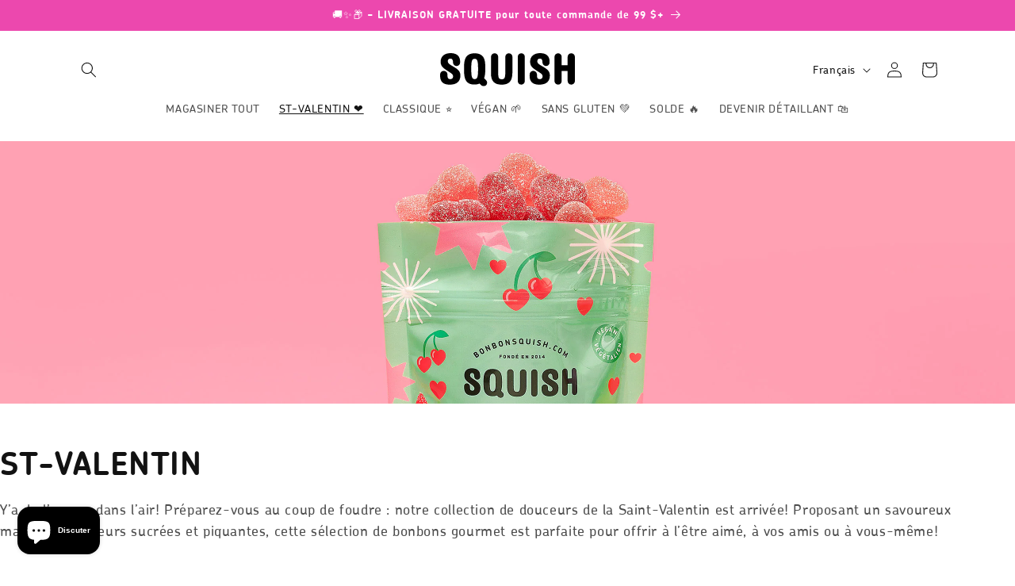

--- FILE ---
content_type: text/html; charset=utf-8
request_url: https://squishcandies.com/fr/collections/valentines-day/
body_size: 51767
content:
<!doctype html>
<html class="no-js" lang="fr">
  <head>
    <meta charset="utf-8">
    <meta http-equiv="X-UA-Compatible" content="IE=edge">
    <meta name="viewport" content="width=device-width,initial-scale=1">
    <meta name="theme-color" content="">
    <link rel="canonical" href="https://www.squishcandies.ca/collections/valentines-day"><link rel="preconnect" href="https://fonts.shopifycdn.com" crossorigin><style data-shopify>
    /* Font Family:: ChevinLight */
      @font-face{
      font-family: "ChevinLight";
      src: url(//squishcandies.com/cdn/shop/t/168/assets/Chevin-Light.eot?v=8206681940741293171715624146);
      src: url(//squishcandies.com/cdn/shop/t/168/assets/Chevin-Light.eot?v=8206681940741293171715624146?#iefix)format("embedded-opentype"),
          url(//squishcandies.com/cdn/shop/t/168/assets/Chevin-Light.woff?v=91415580087298763191715624146)format("woff"),
          url(//squishcandies.com/cdn/shop/t/168/assets/Chevin-Light.woff2?213038)format("woff2"),
          url(//squishcandies.com/cdn/shop/t/168/assets/Chevin-Light.ttf?v=178709579588773510161715624146)format("truetype"),
          url(//squishcandies.com/cdn/shop/t/168/assets/Chevin-Light.svg?v=68579680210965354891715624146#ChevinLight)format("svg");
      font-weight:normal;
      font-style:normal;
      font-display:swap;
    }

    /* Font Family:: ChevinBold */
    @font-face{
      font-family: "ChevinBold";
      src: url(//squishcandies.com/cdn/shop/t/168/assets/Chevin-Bold.eot?v=157378271149472600371715624146);
      src: url(//squishcandies.com/cdn/shop/t/168/assets/Chevin-Bold.eot?v=157378271149472600371715624146?#iefix)format("embedded-opentype"),
          url(//squishcandies.com/cdn/shop/t/168/assets/Chevin-Bold.woff?v=2718290825991141321715624146)format("woff"),
          url(//squishcandies.com/cdn/shop/t/168/assets/Chevin-Bold.woff2?213038)format("woff2"),
          url(//squishcandies.com/cdn/shop/t/168/assets/Chevin-Bold.ttf?v=119991053957322508561715624146)format("truetype"),
          url(//squishcandies.com/cdn/shop/t/168/assets/Chevin-Bold.svg?v=20343115248660435561715624146#ChevinBold)format("svg");
      font-weight:normal;
      font-style:normal;
      font-display:swap;
    }

    /* Font Family:: ChevinDemiBold */
    @font-face{
      font-family: "ChevinDemiBold";
      src: url(//squishcandies.com/cdn/shop/t/168/assets/ChevinDemiBold.eot?v=164190022736068501961715624146);
      src: url(//squishcandies.com/cdn/shop/t/168/assets/ChevinDemiBold.eot?v=164190022736068501961715624146?#iefix)format("embedded-opentype"),
          url(//squishcandies.com/cdn/shop/t/168/assets/ChevinDemiBold.woff?v=63971923434440684001715624146)format("woff"),
          url(//squishcandies.com/cdn/shop/t/168/assets/ChevinDemiBold.woff2?213038)format("woff2"),
          url(//squishcandies.com/cdn/shop/t/168/assets/ChevinDemiBold.ttf?v=165341001448459588771715624146)format("truetype"),
          url(//squishcandies.com/cdn/shop/t/168/assets/ChevinDemiBold.svg?v=88299179978421494581715624146#ChevinDemiBold)format("svg");
      font-weight:normal;
      font-style:normal;
      font-display:swap;
    }

    /* Font Family:: ChevinLight */
    @font-face{
      font-family: "ChevinMedium";
      src: url(//squishcandies.com/cdn/shop/t/168/assets/ChevinMedium.eot?v=124133127727797990511715624146);
      src: url(//squishcandies.com/cdn/shop/t/168/assets/ChevinMedium.eot?v=124133127727797990511715624146?#iefix)format("embedded-opentype"),
          url(//squishcandies.com/cdn/shop/t/168/assets/ChevinMedium.woff?v=3150256425810088061715624146)format("woff"),
          url(//squishcandies.com/cdn/shop/t/168/assets/ChevinMedium.woff2?213038)format("woff2"),
          url(//squishcandies.com/cdn/shop/t/168/assets/ChevinMedium.ttf?v=175187980296069451491715624146)format("truetype"),
          url(//squishcandies.com/cdn/shop/t/168/assets/ChevinMedium.svg?v=10821063510676406881715624146#ChevinMedium)format("svg");
      font-weight:normal;
      font-style:normal;
      font-display:swap;
    }

    /* Font Family:: ChevinLight */
    @font-face{
      font-family: "ChevinProBold";
      src: url(//squishcandies.com/cdn/shop/t/168/assets/chevinpro-bold-webfont.eot?v=118801158971106030281715624146);
      src: url(//squishcandies.com/cdn/shop/t/168/assets/chevinpro-bold-webfont.eot?v=118801158971106030281715624146?#iefix)format("embedded-opentype"),
          url(//squishcandies.com/cdn/shop/t/168/assets/chevinpro-bold-webfont.woff?v=121788368423377036181715624146)format("woff"),
          url(//squishcandies.com/cdn/shop/t/168/assets/chevinpro-bold-webfont.woff2?v=106478859905796602191715624146)format("woff2"),
          url(//squishcandies.com/cdn/shop/t/168/assets/chevinpro-bold-webfont.ttf?v=130868656966468705791715624146)format("truetype"),
          url(//squishcandies.com/cdn/shop/t/168/assets/chevinpro-bold-webfont.svg?v=111040434952840248621715624146#ChevinProBold)format("svg");
      font-weight:normal;
      font-style:normal;
      font-display:swap;
    }
    </style>
    
    

    <title>
      ST-VALENTIN
 &ndash; SQUISH Candies Canada</title>

    
      <meta name="description" content="Y’a de l’amour dans l’air! Préparez-vous au coup de foudre : notre collection de douceurs de la Saint-Valentin est arrivée! Proposant un savoureux mariage de saveurs sucrées et piquantes, cette sélection de bonbons gourmet est parfaite pour offrir à l’être aimé, à vos amis ou à vous-même!">
    

    

<meta property="og:site_name" content="SQUISH Candies Canada">
<meta property="og:url" content="https://www.squishcandies.ca/collections/valentines-day">
<meta property="og:title" content="ST-VALENTIN">
<meta property="og:type" content="website">
<meta property="og:description" content="Y’a de l’amour dans l’air! Préparez-vous au coup de foudre : notre collection de douceurs de la Saint-Valentin est arrivée! Proposant un savoureux mariage de saveurs sucrées et piquantes, cette sélection de bonbons gourmet est parfaite pour offrir à l’être aimé, à vos amis ou à vous-même!"><meta property="og:image" content="http://squishcandies.com/cdn/shop/collections/694404da45d6--SQUISH-WEB-SP22-005-St-Valentin-Featured-Collection-Mobile-Valentines.webp?v=1673539098">
  <meta property="og:image:secure_url" content="https://squishcandies.com/cdn/shop/collections/694404da45d6--SQUISH-WEB-SP22-005-St-Valentin-Featured-Collection-Mobile-Valentines.webp?v=1673539098">
  <meta property="og:image:width" content="800">
  <meta property="og:image:height" content="561"><meta name="twitter:site" content="@i/flow/login?redirect_after_login=%2FSquishCandy"><meta name="twitter:card" content="summary_large_image">
<meta name="twitter:title" content="ST-VALENTIN">
<meta name="twitter:description" content="Y’a de l’amour dans l’air! Préparez-vous au coup de foudre : notre collection de douceurs de la Saint-Valentin est arrivée! Proposant un savoureux mariage de saveurs sucrées et piquantes, cette sélection de bonbons gourmet est parfaite pour offrir à l’être aimé, à vos amis ou à vous-même!">


    <script src="https://code.jquery.com/jquery-3.7.1.min.js" integrity="sha256-/JqT3SQfawRcv/BIHPThkBvs0OEvtFFmqPF/lYI/Cxo=" crossorigin="anonymous" defer></script>

    <script src="//squishcandies.com/cdn/shop/t/168/assets/constants.js?v=58251544750838685771715624146" defer="defer"></script>
    <script src="//squishcandies.com/cdn/shop/t/168/assets/pubsub.js?v=158357773527763999511715624146" defer="defer"></script>
    <script src="//squishcandies.com/cdn/shop/t/168/assets/global.js?v=184238426466931814991715626629" defer="defer"></script><script src="//squishcandies.com/cdn/shop/t/168/assets/animations.js?v=88693664871331136111715624146" defer="defer"></script><script>window.performance && window.performance.mark && window.performance.mark('shopify.content_for_header.start');</script><meta name="google-site-verification" content="nrYgg5g6PiE_O6qt5IhQuZPVeNkVxIc21AR9NyZkFwo">
<meta id="shopify-digital-wallet" name="shopify-digital-wallet" content="/1381761059/digital_wallets/dialog">
<meta name="shopify-checkout-api-token" content="ec3b5576303ad4104cad54249d241580">
<meta id="in-context-paypal-metadata" data-shop-id="1381761059" data-venmo-supported="false" data-environment="production" data-locale="fr_FR" data-paypal-v4="true" data-currency="CAD">
<link rel="alternate" type="application/atom+xml" title="Feed" href="/fr/collections/valentines-day.atom" />
<link rel="alternate" hreflang="x-default" href="https://www.squishcandies.ca/collections/valentines-day">
<link rel="alternate" hreflang="fr-CA" href="https://fr.squishcandies.ca/collections/valentines-day">
<link rel="alternate" hreflang="en-CA" href="https://www.squishcandies.ca/collections/valentines-day">
<link rel="alternate" type="application/json+oembed" href="https://www.squishcandies.ca/collections/valentines-day.oembed">
<script async="async" src="/checkouts/internal/preloads.js?locale=fr-CA"></script>
<link rel="preconnect" href="https://shop.app" crossorigin="anonymous">
<script async="async" src="https://shop.app/checkouts/internal/preloads.js?locale=fr-CA&shop_id=1381761059" crossorigin="anonymous"></script>
<script id="apple-pay-shop-capabilities" type="application/json">{"shopId":1381761059,"countryCode":"CA","currencyCode":"CAD","merchantCapabilities":["supports3DS"],"merchantId":"gid:\/\/shopify\/Shop\/1381761059","merchantName":"SQUISH Candies Canada","requiredBillingContactFields":["postalAddress","email","phone"],"requiredShippingContactFields":["postalAddress","email","phone"],"shippingType":"shipping","supportedNetworks":["visa","masterCard","amex","discover","interac","jcb"],"total":{"type":"pending","label":"SQUISH Candies Canada","amount":"1.00"},"shopifyPaymentsEnabled":true,"supportsSubscriptions":true}</script>
<script id="shopify-features" type="application/json">{"accessToken":"ec3b5576303ad4104cad54249d241580","betas":["rich-media-storefront-analytics"],"domain":"squishcandies.com","predictiveSearch":true,"shopId":1381761059,"locale":"fr"}</script>
<script>var Shopify = Shopify || {};
Shopify.shop = "testsquish.myshopify.com";
Shopify.locale = "fr";
Shopify.currency = {"active":"CAD","rate":"1.0"};
Shopify.country = "CA";
Shopify.theme = {"name":"Dawn - With b2b limit","id":158692802595,"schema_name":"Dawn","schema_version":"13.0.1","theme_store_id":887,"role":"main"};
Shopify.theme.handle = "null";
Shopify.theme.style = {"id":null,"handle":null};
Shopify.cdnHost = "squishcandies.com/cdn";
Shopify.routes = Shopify.routes || {};
Shopify.routes.root = "/fr/";</script>
<script type="module">!function(o){(o.Shopify=o.Shopify||{}).modules=!0}(window);</script>
<script>!function(o){function n(){var o=[];function n(){o.push(Array.prototype.slice.apply(arguments))}return n.q=o,n}var t=o.Shopify=o.Shopify||{};t.loadFeatures=n(),t.autoloadFeatures=n()}(window);</script>
<script>
  window.ShopifyPay = window.ShopifyPay || {};
  window.ShopifyPay.apiHost = "shop.app\/pay";
  window.ShopifyPay.redirectState = null;
</script>
<script id="shop-js-analytics" type="application/json">{"pageType":"collection"}</script>
<script defer="defer" async type="module" src="//squishcandies.com/cdn/shopifycloud/shop-js/modules/v2/client.init-shop-cart-sync_XvpUV7qp.fr.esm.js"></script>
<script defer="defer" async type="module" src="//squishcandies.com/cdn/shopifycloud/shop-js/modules/v2/chunk.common_C2xzKNNs.esm.js"></script>
<script type="module">
  await import("//squishcandies.com/cdn/shopifycloud/shop-js/modules/v2/client.init-shop-cart-sync_XvpUV7qp.fr.esm.js");
await import("//squishcandies.com/cdn/shopifycloud/shop-js/modules/v2/chunk.common_C2xzKNNs.esm.js");

  window.Shopify.SignInWithShop?.initShopCartSync?.({"fedCMEnabled":true,"windoidEnabled":true});

</script>
<script>
  window.Shopify = window.Shopify || {};
  if (!window.Shopify.featureAssets) window.Shopify.featureAssets = {};
  window.Shopify.featureAssets['shop-js'] = {"shop-cart-sync":["modules/v2/client.shop-cart-sync_C66VAAYi.fr.esm.js","modules/v2/chunk.common_C2xzKNNs.esm.js"],"init-fed-cm":["modules/v2/client.init-fed-cm_By4eIqYa.fr.esm.js","modules/v2/chunk.common_C2xzKNNs.esm.js"],"shop-button":["modules/v2/client.shop-button_Bz0N9rYp.fr.esm.js","modules/v2/chunk.common_C2xzKNNs.esm.js"],"shop-cash-offers":["modules/v2/client.shop-cash-offers_B90ok608.fr.esm.js","modules/v2/chunk.common_C2xzKNNs.esm.js","modules/v2/chunk.modal_7MqWQJ87.esm.js"],"init-windoid":["modules/v2/client.init-windoid_CdJe_Ee3.fr.esm.js","modules/v2/chunk.common_C2xzKNNs.esm.js"],"shop-toast-manager":["modules/v2/client.shop-toast-manager_kCJHoUCw.fr.esm.js","modules/v2/chunk.common_C2xzKNNs.esm.js"],"init-shop-email-lookup-coordinator":["modules/v2/client.init-shop-email-lookup-coordinator_BPuRLqHy.fr.esm.js","modules/v2/chunk.common_C2xzKNNs.esm.js"],"init-shop-cart-sync":["modules/v2/client.init-shop-cart-sync_XvpUV7qp.fr.esm.js","modules/v2/chunk.common_C2xzKNNs.esm.js"],"avatar":["modules/v2/client.avatar_BTnouDA3.fr.esm.js"],"pay-button":["modules/v2/client.pay-button_CmFhG2BZ.fr.esm.js","modules/v2/chunk.common_C2xzKNNs.esm.js"],"init-customer-accounts":["modules/v2/client.init-customer-accounts_C5-IhKGM.fr.esm.js","modules/v2/client.shop-login-button_DrlPOW6Z.fr.esm.js","modules/v2/chunk.common_C2xzKNNs.esm.js","modules/v2/chunk.modal_7MqWQJ87.esm.js"],"init-shop-for-new-customer-accounts":["modules/v2/client.init-shop-for-new-customer-accounts_Cv1WqR1n.fr.esm.js","modules/v2/client.shop-login-button_DrlPOW6Z.fr.esm.js","modules/v2/chunk.common_C2xzKNNs.esm.js","modules/v2/chunk.modal_7MqWQJ87.esm.js"],"shop-login-button":["modules/v2/client.shop-login-button_DrlPOW6Z.fr.esm.js","modules/v2/chunk.common_C2xzKNNs.esm.js","modules/v2/chunk.modal_7MqWQJ87.esm.js"],"init-customer-accounts-sign-up":["modules/v2/client.init-customer-accounts-sign-up_Dqgdz3C3.fr.esm.js","modules/v2/client.shop-login-button_DrlPOW6Z.fr.esm.js","modules/v2/chunk.common_C2xzKNNs.esm.js","modules/v2/chunk.modal_7MqWQJ87.esm.js"],"shop-follow-button":["modules/v2/client.shop-follow-button_D7RRykwK.fr.esm.js","modules/v2/chunk.common_C2xzKNNs.esm.js","modules/v2/chunk.modal_7MqWQJ87.esm.js"],"checkout-modal":["modules/v2/client.checkout-modal_NILs_SXn.fr.esm.js","modules/v2/chunk.common_C2xzKNNs.esm.js","modules/v2/chunk.modal_7MqWQJ87.esm.js"],"lead-capture":["modules/v2/client.lead-capture_CSmE_fhP.fr.esm.js","modules/v2/chunk.common_C2xzKNNs.esm.js","modules/v2/chunk.modal_7MqWQJ87.esm.js"],"shop-login":["modules/v2/client.shop-login_CKcjyRl_.fr.esm.js","modules/v2/chunk.common_C2xzKNNs.esm.js","modules/v2/chunk.modal_7MqWQJ87.esm.js"],"payment-terms":["modules/v2/client.payment-terms_eoGasybT.fr.esm.js","modules/v2/chunk.common_C2xzKNNs.esm.js","modules/v2/chunk.modal_7MqWQJ87.esm.js"]};
</script>
<script>(function() {
  var isLoaded = false;
  function asyncLoad() {
    if (isLoaded) return;
    isLoaded = true;
    var urls = ["https:\/\/shopify.covet.pics\/covet-pics-widget-inject.js?shop=testsquish.myshopify.com","https:\/\/storm.spicegems.org\/0\/js\/scripttags\/testsquish\/country_redirect_cfcd208495d565ef66e7dff9f98764da.min.js?v=52\u0026shop=testsquish.myshopify.com"];
    for (var i = 0; i < urls.length; i++) {
      var s = document.createElement('script');
      s.type = 'text/javascript';
      s.async = true;
      s.src = urls[i];
      var x = document.getElementsByTagName('script')[0];
      x.parentNode.insertBefore(s, x);
    }
  };
  if(window.attachEvent) {
    window.attachEvent('onload', asyncLoad);
  } else {
    window.addEventListener('load', asyncLoad, false);
  }
})();</script>
<script id="__st">var __st={"a":1381761059,"offset":-18000,"reqid":"eb88c4b9-3aff-4425-a157-9f7e9dc10169-1768790487","pageurl":"squishcandies.com\/fr\/collections\/valentines-day","u":"8de8384e7ae0","p":"collection","rtyp":"collection","rid":262544752675};</script>
<script>window.ShopifyPaypalV4VisibilityTracking = true;</script>
<script id="captcha-bootstrap">!function(){'use strict';const t='contact',e='account',n='new_comment',o=[[t,t],['blogs',n],['comments',n],[t,'customer']],c=[[e,'customer_login'],[e,'guest_login'],[e,'recover_customer_password'],[e,'create_customer']],r=t=>t.map((([t,e])=>`form[action*='/${t}']:not([data-nocaptcha='true']) input[name='form_type'][value='${e}']`)).join(','),a=t=>()=>t?[...document.querySelectorAll(t)].map((t=>t.form)):[];function s(){const t=[...o],e=r(t);return a(e)}const i='password',u='form_key',d=['recaptcha-v3-token','g-recaptcha-response','h-captcha-response',i],f=()=>{try{return window.sessionStorage}catch{return}},m='__shopify_v',_=t=>t.elements[u];function p(t,e,n=!1){try{const o=window.sessionStorage,c=JSON.parse(o.getItem(e)),{data:r}=function(t){const{data:e,action:n}=t;return t[m]||n?{data:e,action:n}:{data:t,action:n}}(c);for(const[e,n]of Object.entries(r))t.elements[e]&&(t.elements[e].value=n);n&&o.removeItem(e)}catch(o){console.error('form repopulation failed',{error:o})}}const l='form_type',E='cptcha';function T(t){t.dataset[E]=!0}const w=window,h=w.document,L='Shopify',v='ce_forms',y='captcha';let A=!1;((t,e)=>{const n=(g='f06e6c50-85a8-45c8-87d0-21a2b65856fe',I='https://cdn.shopify.com/shopifycloud/storefront-forms-hcaptcha/ce_storefront_forms_captcha_hcaptcha.v1.5.2.iife.js',D={infoText:'Protégé par hCaptcha',privacyText:'Confidentialité',termsText:'Conditions'},(t,e,n)=>{const o=w[L][v],c=o.bindForm;if(c)return c(t,g,e,D).then(n);var r;o.q.push([[t,g,e,D],n]),r=I,A||(h.body.append(Object.assign(h.createElement('script'),{id:'captcha-provider',async:!0,src:r})),A=!0)});var g,I,D;w[L]=w[L]||{},w[L][v]=w[L][v]||{},w[L][v].q=[],w[L][y]=w[L][y]||{},w[L][y].protect=function(t,e){n(t,void 0,e),T(t)},Object.freeze(w[L][y]),function(t,e,n,w,h,L){const[v,y,A,g]=function(t,e,n){const i=e?o:[],u=t?c:[],d=[...i,...u],f=r(d),m=r(i),_=r(d.filter((([t,e])=>n.includes(e))));return[a(f),a(m),a(_),s()]}(w,h,L),I=t=>{const e=t.target;return e instanceof HTMLFormElement?e:e&&e.form},D=t=>v().includes(t);t.addEventListener('submit',(t=>{const e=I(t);if(!e)return;const n=D(e)&&!e.dataset.hcaptchaBound&&!e.dataset.recaptchaBound,o=_(e),c=g().includes(e)&&(!o||!o.value);(n||c)&&t.preventDefault(),c&&!n&&(function(t){try{if(!f())return;!function(t){const e=f();if(!e)return;const n=_(t);if(!n)return;const o=n.value;o&&e.removeItem(o)}(t);const e=Array.from(Array(32),(()=>Math.random().toString(36)[2])).join('');!function(t,e){_(t)||t.append(Object.assign(document.createElement('input'),{type:'hidden',name:u})),t.elements[u].value=e}(t,e),function(t,e){const n=f();if(!n)return;const o=[...t.querySelectorAll(`input[type='${i}']`)].map((({name:t})=>t)),c=[...d,...o],r={};for(const[a,s]of new FormData(t).entries())c.includes(a)||(r[a]=s);n.setItem(e,JSON.stringify({[m]:1,action:t.action,data:r}))}(t,e)}catch(e){console.error('failed to persist form',e)}}(e),e.submit())}));const S=(t,e)=>{t&&!t.dataset[E]&&(n(t,e.some((e=>e===t))),T(t))};for(const o of['focusin','change'])t.addEventListener(o,(t=>{const e=I(t);D(e)&&S(e,y())}));const B=e.get('form_key'),M=e.get(l),P=B&&M;t.addEventListener('DOMContentLoaded',(()=>{const t=y();if(P)for(const e of t)e.elements[l].value===M&&p(e,B);[...new Set([...A(),...v().filter((t=>'true'===t.dataset.shopifyCaptcha))])].forEach((e=>S(e,t)))}))}(h,new URLSearchParams(w.location.search),n,t,e,['guest_login'])})(!0,!0)}();</script>
<script integrity="sha256-4kQ18oKyAcykRKYeNunJcIwy7WH5gtpwJnB7kiuLZ1E=" data-source-attribution="shopify.loadfeatures" defer="defer" src="//squishcandies.com/cdn/shopifycloud/storefront/assets/storefront/load_feature-a0a9edcb.js" crossorigin="anonymous"></script>
<script crossorigin="anonymous" defer="defer" src="//squishcandies.com/cdn/shopifycloud/storefront/assets/shopify_pay/storefront-65b4c6d7.js?v=20250812"></script>
<script data-source-attribution="shopify.dynamic_checkout.dynamic.init">var Shopify=Shopify||{};Shopify.PaymentButton=Shopify.PaymentButton||{isStorefrontPortableWallets:!0,init:function(){window.Shopify.PaymentButton.init=function(){};var t=document.createElement("script");t.src="https://squishcandies.com/cdn/shopifycloud/portable-wallets/latest/portable-wallets.fr.js",t.type="module",document.head.appendChild(t)}};
</script>
<script data-source-attribution="shopify.dynamic_checkout.buyer_consent">
  function portableWalletsHideBuyerConsent(e){var t=document.getElementById("shopify-buyer-consent"),n=document.getElementById("shopify-subscription-policy-button");t&&n&&(t.classList.add("hidden"),t.setAttribute("aria-hidden","true"),n.removeEventListener("click",e))}function portableWalletsShowBuyerConsent(e){var t=document.getElementById("shopify-buyer-consent"),n=document.getElementById("shopify-subscription-policy-button");t&&n&&(t.classList.remove("hidden"),t.removeAttribute("aria-hidden"),n.addEventListener("click",e))}window.Shopify?.PaymentButton&&(window.Shopify.PaymentButton.hideBuyerConsent=portableWalletsHideBuyerConsent,window.Shopify.PaymentButton.showBuyerConsent=portableWalletsShowBuyerConsent);
</script>
<script data-source-attribution="shopify.dynamic_checkout.cart.bootstrap">document.addEventListener("DOMContentLoaded",(function(){function t(){return document.querySelector("shopify-accelerated-checkout-cart, shopify-accelerated-checkout")}if(t())Shopify.PaymentButton.init();else{new MutationObserver((function(e,n){t()&&(Shopify.PaymentButton.init(),n.disconnect())})).observe(document.body,{childList:!0,subtree:!0})}}));
</script>
<link id="shopify-accelerated-checkout-styles" rel="stylesheet" media="screen" href="https://squishcandies.com/cdn/shopifycloud/portable-wallets/latest/accelerated-checkout-backwards-compat.css" crossorigin="anonymous">
<style id="shopify-accelerated-checkout-cart">
        #shopify-buyer-consent {
  margin-top: 1em;
  display: inline-block;
  width: 100%;
}

#shopify-buyer-consent.hidden {
  display: none;
}

#shopify-subscription-policy-button {
  background: none;
  border: none;
  padding: 0;
  text-decoration: underline;
  font-size: inherit;
  cursor: pointer;
}

#shopify-subscription-policy-button::before {
  box-shadow: none;
}

      </style>
<script id="sections-script" data-sections="header" defer="defer" src="//squishcandies.com/cdn/shop/t/168/compiled_assets/scripts.js?213038"></script>
<script>window.performance && window.performance.mark && window.performance.mark('shopify.content_for_header.end');</script>


    <style data-shopify>
      @font-face {
  font-family: Chivo;
  font-weight: 400;
  font-style: normal;
  font-display: swap;
  src: url("//squishcandies.com/cdn/fonts/chivo/chivo_n4.059fadbbf52d9f02350103459eb216e4b24c4661.woff2") format("woff2"),
       url("//squishcandies.com/cdn/fonts/chivo/chivo_n4.f2f8fca8b7ff9f510fa7f09ffe5448b3504bccf5.woff") format("woff");
}

      @font-face {
  font-family: Chivo;
  font-weight: 700;
  font-style: normal;
  font-display: swap;
  src: url("//squishcandies.com/cdn/fonts/chivo/chivo_n7.4d81c6f06c2ff78ed42169d6ec4aefa6d5cb0ff0.woff2") format("woff2"),
       url("//squishcandies.com/cdn/fonts/chivo/chivo_n7.a0e879417e089c259360eefc0ac3a3c8ea4e2830.woff") format("woff");
}

      @font-face {
  font-family: Chivo;
  font-weight: 400;
  font-style: italic;
  font-display: swap;
  src: url("//squishcandies.com/cdn/fonts/chivo/chivo_i4.95e9c0ba514943a715970b2897b31bdfdc9132b8.woff2") format("woff2"),
       url("//squishcandies.com/cdn/fonts/chivo/chivo_i4.31da6515f3970f86ac14321ace1609bd161f315f.woff") format("woff");
}

      @font-face {
  font-family: Chivo;
  font-weight: 700;
  font-style: italic;
  font-display: swap;
  src: url("//squishcandies.com/cdn/fonts/chivo/chivo_i7.0e5a75162c3ca7258edd3d59adf64e0fd118a226.woff2") format("woff2"),
       url("//squishcandies.com/cdn/fonts/chivo/chivo_i7.f9fd944b04861b64efaebd9de502668b4b566567.woff") format("woff");
}

      @font-face {
  font-family: Chivo;
  font-weight: 400;
  font-style: normal;
  font-display: swap;
  src: url("//squishcandies.com/cdn/fonts/chivo/chivo_n4.059fadbbf52d9f02350103459eb216e4b24c4661.woff2") format("woff2"),
       url("//squishcandies.com/cdn/fonts/chivo/chivo_n4.f2f8fca8b7ff9f510fa7f09ffe5448b3504bccf5.woff") format("woff");
}


      
        :root,
        .color-scheme-1 {
          --color-background: 255,255,255;
        
          --gradient-background: #ffffff;
        

        

        --color-foreground: 18,18,18;
        --color-background-contrast: 191,191,191;
        --color-shadow: 18,18,18;
        --color-button: 18,18,18;
        --color-button-text: 255,255,255;
        --color-secondary-button: 255,255,255;
        --color-secondary-button-text: 18,18,18;
        --color-link: 18,18,18;
        --color-badge-foreground: 18,18,18;
        --color-badge-background: 255,255,255;
        --color-badge-border: 18,18,18;
        --payment-terms-background-color: rgb(255 255 255);
      }
      
        
        .color-scheme-2 {
          --color-background: 243,243,243;
        
          --gradient-background: #f3f3f3;
        

        

        --color-foreground: 18,18,18;
        --color-background-contrast: 179,179,179;
        --color-shadow: 18,18,18;
        --color-button: 18,18,18;
        --color-button-text: 243,243,243;
        --color-secondary-button: 243,243,243;
        --color-secondary-button-text: 18,18,18;
        --color-link: 18,18,18;
        --color-badge-foreground: 18,18,18;
        --color-badge-background: 243,243,243;
        --color-badge-border: 18,18,18;
        --payment-terms-background-color: rgb(243 243 243);
      }
      
        
        .color-scheme-3 {
          --color-background: 36,40,51;
        
          --gradient-background: #242833;
        

        

        --color-foreground: 255,255,255;
        --color-background-contrast: 47,52,66;
        --color-shadow: 18,18,18;
        --color-button: 255,255,255;
        --color-button-text: 0,0,0;
        --color-secondary-button: 36,40,51;
        --color-secondary-button-text: 255,255,255;
        --color-link: 255,255,255;
        --color-badge-foreground: 255,255,255;
        --color-badge-background: 36,40,51;
        --color-badge-border: 255,255,255;
        --payment-terms-background-color: rgb(36 40 51);
      }
      
        
        .color-scheme-4 {
          --color-background: 18,18,18;
        
          --gradient-background: #121212;
        

        

        --color-foreground: 255,255,255;
        --color-background-contrast: 146,146,146;
        --color-shadow: 18,18,18;
        --color-button: 255,255,255;
        --color-button-text: 18,18,18;
        --color-secondary-button: 18,18,18;
        --color-secondary-button-text: 255,255,255;
        --color-link: 255,255,255;
        --color-badge-foreground: 255,255,255;
        --color-badge-background: 18,18,18;
        --color-badge-border: 255,255,255;
        --payment-terms-background-color: rgb(18 18 18);
      }
      
        
        .color-scheme-5 {
          --color-background: 236,72,174;
        
          --gradient-background: #ec48ae;
        

        

        --color-foreground: 255,255,255;
        --color-background-contrast: 164,17,108;
        --color-shadow: 18,18,18;
        --color-button: 255,255,255;
        --color-button-text: 236,72,174;
        --color-secondary-button: 236,72,174;
        --color-secondary-button-text: 255,255,255;
        --color-link: 255,255,255;
        --color-badge-foreground: 255,255,255;
        --color-badge-background: 236,72,174;
        --color-badge-border: 255,255,255;
        --payment-terms-background-color: rgb(236 72 174);
      }
      

      body, .color-scheme-1, .color-scheme-2, .color-scheme-3, .color-scheme-4, .color-scheme-5 {
        color: rgba(var(--color-foreground), 0.75);
        background-color: rgb(var(--color-background));
      }

      :root {
        --font-ChevinLight: "ChevinLight";
        --font-ChevinBold: "ChevinBold";
        --font-ChevinDemiBold: "ChevinDemiBold";
        --font-ChevinMedium: "ChevinMedium";
        --font-ChevinProBold: "ChevinProBold";

        
        /* --font-body-family: Chivo, sans-serif; */
        --font-body-family: "ChevinMedium";
        --font-body-style: normal;
        --font-body-weight: 400;
        --font-body-weight-bold: 700;

        /* --font-heading-family: Chivo, sans-serif; */
        --font-heading-family: "ChevinBold";
        --font-heading-style: normal;
        --font-heading-weight: 400;

        --font-body-scale: 1.0;
        --font-heading-scale: 1.0;

        --media-padding: px;
        --media-border-opacity: 0.05;
        --media-border-width: 1px;
        --media-radius: 0px;
        --media-shadow-opacity: 0.0;
        --media-shadow-horizontal-offset: 0px;
        --media-shadow-vertical-offset: 4px;
        --media-shadow-blur-radius: 5px;
        --media-shadow-visible: 0;

        --page-width: 120rem;
        --page-width-margin: 0rem;

        --product-card-image-padding: 0.0rem;
        --product-card-corner-radius: 0.0rem;
        --product-card-text-alignment: left;
        --product-card-border-width: 0.0rem;
        --product-card-border-opacity: 0.1;
        --product-card-shadow-opacity: 0.0;
        --product-card-shadow-visible: 0;
        --product-card-shadow-horizontal-offset: 0.0rem;
        --product-card-shadow-vertical-offset: 0.4rem;
        --product-card-shadow-blur-radius: 0.5rem;

        --collection-card-image-padding: 0.0rem;
        --collection-card-corner-radius: 0.0rem;
        --collection-card-text-alignment: left;
        --collection-card-border-width: 0.0rem;
        --collection-card-border-opacity: 0.1;
        --collection-card-shadow-opacity: 0.0;
        --collection-card-shadow-visible: 0;
        --collection-card-shadow-horizontal-offset: 0.0rem;
        --collection-card-shadow-vertical-offset: 0.4rem;
        --collection-card-shadow-blur-radius: 0.5rem;

        --blog-card-image-padding: 0.0rem;
        --blog-card-corner-radius: 0.0rem;
        --blog-card-text-alignment: left;
        --blog-card-border-width: 0.0rem;
        --blog-card-border-opacity: 0.1;
        --blog-card-shadow-opacity: 0.0;
        --blog-card-shadow-visible: 0;
        --blog-card-shadow-horizontal-offset: 0.0rem;
        --blog-card-shadow-vertical-offset: 0.4rem;
        --blog-card-shadow-blur-radius: 0.5rem;

        --badge-corner-radius: 4.0rem;

        --popup-border-width: 1px;
        --popup-border-opacity: 0.1;
        --popup-corner-radius: 0px;
        --popup-shadow-opacity: 0.05;
        --popup-shadow-horizontal-offset: 0px;
        --popup-shadow-vertical-offset: 4px;
        --popup-shadow-blur-radius: 5px;

        --drawer-border-width: 1px;
        --drawer-border-opacity: 0.1;
        --drawer-shadow-opacity: 0.0;
        --drawer-shadow-horizontal-offset: 0px;
        --drawer-shadow-vertical-offset: 4px;
        --drawer-shadow-blur-radius: 5px;

        --spacing-sections-desktop: 0px;
        --spacing-sections-mobile: 0px;

        --grid-desktop-vertical-spacing: 8px;
        --grid-desktop-horizontal-spacing: 8px;
        --grid-mobile-vertical-spacing: 4px;
        --grid-mobile-horizontal-spacing: 4px;

        --text-boxes-border-opacity: 0.1;
        --text-boxes-border-width: 0px;
        --text-boxes-radius: 0px;
        --text-boxes-shadow-opacity: 0.0;
        --text-boxes-shadow-visible: 0;
        --text-boxes-shadow-horizontal-offset: 0px;
        --text-boxes-shadow-vertical-offset: 4px;
        --text-boxes-shadow-blur-radius: 5px;

        --buttons-radius: 0px;
        --buttons-radius-outset: 0px;
        --buttons-border-width: 1px;
        --buttons-border-opacity: 1.0;
        --buttons-shadow-opacity: 0.0;
        --buttons-shadow-visible: 0;
        --buttons-shadow-horizontal-offset: 0px;
        --buttons-shadow-vertical-offset: 4px;
        --buttons-shadow-blur-radius: 5px;
        --buttons-border-offset: 0px;

        --inputs-radius: 0px;
        --inputs-border-width: 1px;
        --inputs-border-opacity: 0.55;
        --inputs-shadow-opacity: 0.0;
        --inputs-shadow-horizontal-offset: 0px;
        --inputs-margin-offset: 0px;
        --inputs-shadow-vertical-offset: 4px;
        --inputs-shadow-blur-radius: 5px;
        --inputs-radius-outset: 0px;

        --variant-pills-radius: 40px;
        --variant-pills-border-width: 1px;
        --variant-pills-border-opacity: 0.55;
        --variant-pills-shadow-opacity: 0.0;
        --variant-pills-shadow-horizontal-offset: 0px;
        --variant-pills-shadow-vertical-offset: 4px;
        --variant-pills-shadow-blur-radius: 5px;
      }

      *,
      *::before,
      *::after {
        box-sizing: inherit;
      }

      html {
        box-sizing: border-box;
        font-size: calc(var(--font-body-scale) * 62.5%);
        height: 100%;
      }

      body {
        display: grid;
        grid-template-rows: auto auto 1fr auto;
        grid-template-columns: 100%;
        min-height: 100%;
        margin: 0;
        font-size: 1.5rem;
        letter-spacing: 0.06rem;
        line-height: calc(1 + 0.8 / var(--font-body-scale));
        font-family: var(--font-body-family);
        font-style: var(--font-body-style);
        font-weight: var(--font-body-weight);
      }

      @media screen and (min-width: 750px) {
        body {
          font-size: 1.6rem;
        }
      }
    </style>

    <link href="//squishcandies.com/cdn/shop/t/168/assets/base.css?v=37232307581278432911768596578" rel="stylesheet" type="text/css" media="all" />
<link rel="preload" as="font" href="//squishcandies.com/cdn/fonts/chivo/chivo_n4.059fadbbf52d9f02350103459eb216e4b24c4661.woff2" type="font/woff2" crossorigin><link rel="preload" as="font" href="//squishcandies.com/cdn/fonts/chivo/chivo_n4.059fadbbf52d9f02350103459eb216e4b24c4661.woff2" type="font/woff2" crossorigin><link href="//squishcandies.com/cdn/shop/t/168/assets/component-localization-form.css?v=124545717069420038221715624146" rel="stylesheet" type="text/css" media="all" />
      <script src="//squishcandies.com/cdn/shop/t/168/assets/localization-form.js?v=169565320306168926741715624146" defer="defer"></script><link
        rel="stylesheet"
        href="//squishcandies.com/cdn/shop/t/168/assets/component-predictive-search.css?v=118923337488134913561715624146"
        media="print"
        onload="this.media='all'"
      ><script>
      document.documentElement.className = document.documentElement.className.replace('no-js', 'js');
      if (Shopify.designMode) {
        document.documentElement.classList.add('shopify-design-mode');
      }
    </script>
  <!-- BEGIN app block: shopify://apps/klaviyo-email-marketing-sms/blocks/klaviyo-onsite-embed/2632fe16-c075-4321-a88b-50b567f42507 -->












  <script async src="https://static.klaviyo.com/onsite/js/Mg8mpi/klaviyo.js?company_id=Mg8mpi"></script>
  <script>!function(){if(!window.klaviyo){window._klOnsite=window._klOnsite||[];try{window.klaviyo=new Proxy({},{get:function(n,i){return"push"===i?function(){var n;(n=window._klOnsite).push.apply(n,arguments)}:function(){for(var n=arguments.length,o=new Array(n),w=0;w<n;w++)o[w]=arguments[w];var t="function"==typeof o[o.length-1]?o.pop():void 0,e=new Promise((function(n){window._klOnsite.push([i].concat(o,[function(i){t&&t(i),n(i)}]))}));return e}}})}catch(n){window.klaviyo=window.klaviyo||[],window.klaviyo.push=function(){var n;(n=window._klOnsite).push.apply(n,arguments)}}}}();</script>

  




  <script>
    window.klaviyoReviewsProductDesignMode = false
  </script>







<!-- END app block --><!-- BEGIN app block: shopify://apps/judge-me-reviews/blocks/judgeme_core/61ccd3b1-a9f2-4160-9fe9-4fec8413e5d8 --><!-- Start of Judge.me Core -->






<link rel="dns-prefetch" href="https://cdnwidget.judge.me">
<link rel="dns-prefetch" href="https://cdn.judge.me">
<link rel="dns-prefetch" href="https://cdn1.judge.me">
<link rel="dns-prefetch" href="https://api.judge.me">

<script data-cfasync='false' class='jdgm-settings-script'>window.jdgmSettings={"pagination":5,"disable_web_reviews":false,"badge_no_review_text":"Aucun avis","badge_n_reviews_text":"{{ n }} avis","hide_badge_preview_if_no_reviews":true,"badge_hide_text":false,"enforce_center_preview_badge":false,"widget_title":"Avis Clients","widget_open_form_text":"Écrire un avis","widget_close_form_text":"Annuler l'avis","widget_refresh_page_text":"Actualiser la page","widget_summary_text":"Basé sur {{ number_of_reviews }} avis","widget_no_review_text":"Soyez le premier à écrire un avis","widget_name_field_text":"Nom d'affichage","widget_verified_name_field_text":"Nom vérifié (public)","widget_name_placeholder_text":"Nom d'affichage","widget_required_field_error_text":"Ce champ est obligatoire.","widget_email_field_text":"Adresse email","widget_verified_email_field_text":"Email vérifié (privé, ne peut pas être modifié)","widget_email_placeholder_text":"Votre adresse email","widget_email_field_error_text":"Veuillez entrer une adresse email valide.","widget_rating_field_text":"Évaluation","widget_review_title_field_text":"Titre de l'avis","widget_review_title_placeholder_text":"Donnez un titre à votre avis","widget_review_body_field_text":"Contenu de l'avis","widget_review_body_placeholder_text":"Commencez à écrire ici...","widget_pictures_field_text":"Photo/Vidéo (facultatif)","widget_submit_review_text":"Soumettre l'avis","widget_submit_verified_review_text":"Soumettre un avis vérifié","widget_submit_success_msg_with_auto_publish":"Merci ! Veuillez actualiser la page dans quelques instants pour voir votre avis. Vous pouvez supprimer ou modifier votre avis en vous connectant à \u003ca href='https://judge.me/login' target='_blank' rel='nofollow noopener'\u003eJudge.me\u003c/a\u003e","widget_submit_success_msg_no_auto_publish":"Merci ! Votre avis sera publié dès qu'il sera approuvé par l'administrateur de la boutique. Vous pouvez supprimer ou modifier votre avis en vous connectant à \u003ca href='https://judge.me/login' target='_blank' rel='nofollow noopener'\u003eJudge.me\u003c/a\u003e","widget_show_default_reviews_out_of_total_text":"Affichage de {{ n_reviews_shown }} sur {{ n_reviews }} avis.","widget_show_all_link_text":"Tout afficher","widget_show_less_link_text":"Afficher moins","widget_author_said_text":"{{ reviewer_name }} a dit :","widget_days_text":"il y a {{ n }} jour/jours","widget_weeks_text":"il y a {{ n }} semaine/semaines","widget_months_text":"il y a {{ n }} mois","widget_years_text":"il y a {{ n }} an/ans","widget_yesterday_text":"Hier","widget_today_text":"Aujourd'hui","widget_replied_text":"\u003e\u003e {{ shop_name }} a répondu :","widget_read_more_text":"Lire plus","widget_reviewer_name_as_initial":"","widget_rating_filter_color":"#fbcd0a","widget_rating_filter_see_all_text":"Voir tous les avis","widget_sorting_most_recent_text":"Plus récents","widget_sorting_highest_rating_text":"Meilleures notes","widget_sorting_lowest_rating_text":"Notes les plus basses","widget_sorting_with_pictures_text":"Uniquement les photos","widget_sorting_most_helpful_text":"Plus utiles","widget_open_question_form_text":"Poser une question","widget_reviews_subtab_text":"Avis","widget_questions_subtab_text":"Questions","widget_question_label_text":"Question","widget_answer_label_text":"Réponse","widget_question_placeholder_text":"Écrivez votre question ici","widget_submit_question_text":"Soumettre la question","widget_question_submit_success_text":"Merci pour votre question ! Nous vous notifierons dès qu'elle aura une réponse.","verified_badge_text":"Vérifié","verified_badge_bg_color":"","verified_badge_text_color":"","verified_badge_placement":"left-of-reviewer-name","widget_review_max_height":"","widget_hide_border":false,"widget_social_share":false,"widget_thumb":false,"widget_review_location_show":false,"widget_location_format":"","all_reviews_include_out_of_store_products":true,"all_reviews_out_of_store_text":"(hors boutique)","all_reviews_pagination":100,"all_reviews_product_name_prefix_text":"à propos de","enable_review_pictures":true,"enable_question_anwser":false,"widget_theme":"default","review_date_format":"mm/dd/yyyy","default_sort_method":"most-recent","widget_product_reviews_subtab_text":"Avis Produits","widget_shop_reviews_subtab_text":"Avis Boutique","widget_other_products_reviews_text":"Avis pour d'autres produits","widget_store_reviews_subtab_text":"Avis de la boutique","widget_no_store_reviews_text":"Cette boutique n'a pas encore reçu d'avis","widget_web_restriction_product_reviews_text":"Ce produit n'a pas encore reçu d'avis","widget_no_items_text":"Aucun élément trouvé","widget_show_more_text":"Afficher plus","widget_write_a_store_review_text":"Écrire un avis sur la boutique","widget_other_languages_heading":"Avis dans d'autres langues","widget_translate_review_text":"Traduire l'avis en {{ language }}","widget_translating_review_text":"Traduction en cours...","widget_show_original_translation_text":"Afficher l'original ({{ language }})","widget_translate_review_failed_text":"Impossible de traduire cet avis.","widget_translate_review_retry_text":"Réessayer","widget_translate_review_try_again_later_text":"Réessayez plus tard","show_product_url_for_grouped_product":false,"widget_sorting_pictures_first_text":"Photos en premier","show_pictures_on_all_rev_page_mobile":false,"show_pictures_on_all_rev_page_desktop":false,"floating_tab_hide_mobile_install_preference":false,"floating_tab_button_name":"★ Avis","floating_tab_title":"Laissons nos clients parler pour nous","floating_tab_button_color":"","floating_tab_button_background_color":"","floating_tab_url":"","floating_tab_url_enabled":false,"floating_tab_tab_style":"text","all_reviews_text_badge_text":"Les clients nous notent {{ shop.metafields.judgeme.all_reviews_rating | round: 1 }}/5 basé sur {{ shop.metafields.judgeme.all_reviews_count }} avis.","all_reviews_text_badge_text_branded_style":"{{ shop.metafields.judgeme.all_reviews_rating | round: 1 }} sur 5 étoiles basé sur {{ shop.metafields.judgeme.all_reviews_count }} avis","is_all_reviews_text_badge_a_link":false,"show_stars_for_all_reviews_text_badge":false,"all_reviews_text_badge_url":"","all_reviews_text_style":"branded","all_reviews_text_color_style":"judgeme_brand_color","all_reviews_text_color":"#108474","all_reviews_text_show_jm_brand":true,"featured_carousel_show_header":true,"featured_carousel_title":"Laissons nos clients parler pour nous","testimonials_carousel_title":"Les clients nous disent","videos_carousel_title":"Histoire de clients réels","cards_carousel_title":"Les clients nous disent","featured_carousel_count_text":"sur {{ n }} avis","featured_carousel_add_link_to_all_reviews_page":false,"featured_carousel_url":"","featured_carousel_show_images":true,"featured_carousel_autoslide_interval":5,"featured_carousel_arrows_on_the_sides":true,"featured_carousel_height":250,"featured_carousel_width":80,"featured_carousel_image_size":150,"featured_carousel_image_height":250,"featured_carousel_arrow_color":"#eeeeee","verified_count_badge_style":"branded","verified_count_badge_orientation":"horizontal","verified_count_badge_color_style":"judgeme_brand_color","verified_count_badge_color":"#108474","is_verified_count_badge_a_link":false,"verified_count_badge_url":"","verified_count_badge_show_jm_brand":true,"widget_rating_preset_default":5,"widget_first_sub_tab":"product-reviews","widget_show_histogram":true,"widget_histogram_use_custom_color":false,"widget_pagination_use_custom_color":false,"widget_star_use_custom_color":false,"widget_verified_badge_use_custom_color":false,"widget_write_review_use_custom_color":false,"picture_reminder_submit_button":"Télécharger des photos","enable_review_videos":false,"mute_video_by_default":false,"widget_sorting_videos_first_text":"Vidéos en premier","widget_review_pending_text":"En attente","featured_carousel_items_for_large_screen":3,"social_share_options_order":"Facebook,Twitter","remove_microdata_snippet":false,"disable_json_ld":false,"enable_json_ld_products":false,"preview_badge_show_question_text":false,"preview_badge_no_question_text":"Aucune question","preview_badge_n_question_text":"{{ number_of_questions }} question/questions","qa_badge_show_icon":false,"qa_badge_position":"same-row","remove_judgeme_branding":false,"widget_add_search_bar":false,"widget_search_bar_placeholder":"Recherche","widget_sorting_verified_only_text":"Vérifiés uniquement","featured_carousel_theme":"default","featured_carousel_show_rating":true,"featured_carousel_show_title":true,"featured_carousel_show_body":true,"featured_carousel_show_date":false,"featured_carousel_show_reviewer":true,"featured_carousel_show_product":true,"featured_carousel_header_background_color":"#108474","featured_carousel_header_text_color":"#ffffff","featured_carousel_name_product_separator":"reviewed","featured_carousel_full_star_background":"#108474","featured_carousel_empty_star_background":"#dadada","featured_carousel_vertical_theme_background":"#f9fafb","featured_carousel_verified_badge_enable":true,"featured_carousel_verified_badge_color":"#000000","featured_carousel_border_style":"round","featured_carousel_review_line_length_limit":3,"featured_carousel_more_reviews_button_text":"Lire plus d'avis","featured_carousel_view_product_button_text":"Voir le produit","all_reviews_page_load_reviews_on":"scroll","all_reviews_page_load_more_text":"Charger plus d'avis","disable_fb_tab_reviews":false,"enable_ajax_cdn_cache":false,"widget_advanced_speed_features":5,"widget_public_name_text":"affiché publiquement comme","default_reviewer_name":"John Smith","default_reviewer_name_has_non_latin":true,"widget_reviewer_anonymous":"Anonyme","medals_widget_title":"Médailles d'avis Judge.me","medals_widget_background_color":"#f9fafb","medals_widget_position":"footer_all_pages","medals_widget_border_color":"#f9fafb","medals_widget_verified_text_position":"left","medals_widget_use_monochromatic_version":false,"medals_widget_elements_color":"#108474","show_reviewer_avatar":true,"widget_invalid_yt_video_url_error_text":"Pas une URL de vidéo YouTube","widget_max_length_field_error_text":"Veuillez ne pas dépasser {0} caractères.","widget_show_country_flag":false,"widget_show_collected_via_shop_app":true,"widget_verified_by_shop_badge_style":"light","widget_verified_by_shop_text":"Vérifié par la boutique","widget_show_photo_gallery":false,"widget_load_with_code_splitting":true,"widget_ugc_install_preference":false,"widget_ugc_title":"Fait par nous, partagé par vous","widget_ugc_subtitle":"Taguez-nous pour voir votre photo mise en avant sur notre page","widget_ugc_arrows_color":"#ffffff","widget_ugc_primary_button_text":"Acheter maintenant","widget_ugc_primary_button_background_color":"#108474","widget_ugc_primary_button_text_color":"#ffffff","widget_ugc_primary_button_border_width":"0","widget_ugc_primary_button_border_style":"none","widget_ugc_primary_button_border_color":"#108474","widget_ugc_primary_button_border_radius":"25","widget_ugc_secondary_button_text":"Charger plus","widget_ugc_secondary_button_background_color":"#ffffff","widget_ugc_secondary_button_text_color":"#108474","widget_ugc_secondary_button_border_width":"2","widget_ugc_secondary_button_border_style":"solid","widget_ugc_secondary_button_border_color":"#108474","widget_ugc_secondary_button_border_radius":"25","widget_ugc_reviews_button_text":"Voir les avis","widget_ugc_reviews_button_background_color":"#ffffff","widget_ugc_reviews_button_text_color":"#108474","widget_ugc_reviews_button_border_width":"2","widget_ugc_reviews_button_border_style":"solid","widget_ugc_reviews_button_border_color":"#108474","widget_ugc_reviews_button_border_radius":"25","widget_ugc_reviews_button_link_to":"judgeme-reviews-page","widget_ugc_show_post_date":true,"widget_ugc_max_width":"800","widget_rating_metafield_value_type":true,"widget_primary_color":"#EC48AE","widget_enable_secondary_color":false,"widget_secondary_color":"#edf5f5","widget_summary_average_rating_text":"{{ average_rating }} sur 5","widget_media_grid_title":"Photos \u0026 vidéos clients","widget_media_grid_see_more_text":"Voir plus","widget_round_style":false,"widget_show_product_medals":true,"widget_verified_by_judgeme_text":"Vérifié par Judge.me","widget_show_store_medals":true,"widget_verified_by_judgeme_text_in_store_medals":"Vérifié par Judge.me","widget_media_field_exceed_quantity_message":"Désolé, nous ne pouvons accepter que {{ max_media }} pour un avis.","widget_media_field_exceed_limit_message":"{{ file_name }} est trop volumineux, veuillez sélectionner un {{ media_type }} de moins de {{ size_limit }}MB.","widget_review_submitted_text":"Avis soumis !","widget_question_submitted_text":"Question soumise !","widget_close_form_text_question":"Annuler","widget_write_your_answer_here_text":"Écrivez votre réponse ici","widget_enabled_branded_link":true,"widget_show_collected_by_judgeme":true,"widget_reviewer_name_color":"","widget_write_review_text_color":"","widget_write_review_bg_color":"","widget_collected_by_judgeme_text":"collecté par Judge.me","widget_pagination_type":"standard","widget_load_more_text":"Charger plus","widget_load_more_color":"#108474","widget_full_review_text":"Avis complet","widget_read_more_reviews_text":"Lire plus d'avis","widget_read_questions_text":"Lire les questions","widget_questions_and_answers_text":"Questions \u0026 Réponses","widget_verified_by_text":"Vérifié par","widget_verified_text":"Vérifié","widget_number_of_reviews_text":"{{ number_of_reviews }} avis","widget_back_button_text":"Retour","widget_next_button_text":"Suivant","widget_custom_forms_filter_button":"Filtres","custom_forms_style":"horizontal","widget_show_review_information":false,"how_reviews_are_collected":"Comment les avis sont-ils collectés ?","widget_show_review_keywords":false,"widget_gdpr_statement":"Comment nous utilisons vos données : Nous vous contacterons uniquement à propos de l'avis que vous avez laissé, et seulement si nécessaire. En soumettant votre avis, vous acceptez les \u003ca href='https://judge.me/terms' target='_blank' rel='nofollow noopener'\u003econditions\u003c/a\u003e, la \u003ca href='https://judge.me/privacy' target='_blank' rel='nofollow noopener'\u003epolitique de confidentialité\u003c/a\u003e et les \u003ca href='https://judge.me/content-policy' target='_blank' rel='nofollow noopener'\u003epolitiques de contenu\u003c/a\u003e de Judge.me.","widget_multilingual_sorting_enabled":false,"widget_translate_review_content_enabled":false,"widget_translate_review_content_method":"manual","popup_widget_review_selection":"automatically_with_pictures","popup_widget_round_border_style":true,"popup_widget_show_title":true,"popup_widget_show_body":true,"popup_widget_show_reviewer":false,"popup_widget_show_product":true,"popup_widget_show_pictures":true,"popup_widget_use_review_picture":true,"popup_widget_show_on_home_page":true,"popup_widget_show_on_product_page":true,"popup_widget_show_on_collection_page":true,"popup_widget_show_on_cart_page":true,"popup_widget_position":"bottom_left","popup_widget_first_review_delay":5,"popup_widget_duration":5,"popup_widget_interval":5,"popup_widget_review_count":5,"popup_widget_hide_on_mobile":true,"review_snippet_widget_round_border_style":true,"review_snippet_widget_card_color":"#FFFFFF","review_snippet_widget_slider_arrows_background_color":"#FFFFFF","review_snippet_widget_slider_arrows_color":"#000000","review_snippet_widget_star_color":"#108474","show_product_variant":false,"all_reviews_product_variant_label_text":"Variante : ","widget_show_verified_branding":true,"widget_ai_summary_title":"Les clients disent","widget_ai_summary_disclaimer":"Résumé des avis généré par IA basé sur les avis clients récents","widget_show_ai_summary":false,"widget_show_ai_summary_bg":false,"widget_show_review_title_input":true,"redirect_reviewers_invited_via_email":"review_widget","request_store_review_after_product_review":false,"request_review_other_products_in_order":true,"review_form_color_scheme":"default","review_form_corner_style":"square","review_form_star_color":{},"review_form_text_color":"#333333","review_form_background_color":"#ffffff","review_form_field_background_color":"#fafafa","review_form_button_color":{},"review_form_button_text_color":"#ffffff","review_form_modal_overlay_color":"#000000","review_content_screen_title_text":"Comment évalueriez-vous ce produit ?","review_content_introduction_text":"Nous serions ravis que vous partagiez un peu votre expérience.","store_review_form_title_text":"Comment évalueriez-vous cette boutique ?","store_review_form_introduction_text":"Nous serions ravis que vous partagiez un peu votre expérience.","show_review_guidance_text":true,"one_star_review_guidance_text":"Mauvais","five_star_review_guidance_text":"Excellent","customer_information_screen_title_text":"À propos de vous","customer_information_introduction_text":"Veuillez nous en dire plus sur vous.","custom_questions_screen_title_text":"Votre expérience en détail","custom_questions_introduction_text":"Voici quelques questions pour nous aider à mieux comprendre votre expérience.","review_submitted_screen_title_text":"Merci pour votre avis !","review_submitted_screen_thank_you_text":"Nous le traitons et il apparaîtra bientôt dans la boutique.","review_submitted_screen_email_verification_text":"Veuillez confirmer votre email en cliquant sur le lien que nous venons de vous envoyer. Cela nous aide à maintenir des avis authentiques.","review_submitted_request_store_review_text":"Aimeriez-vous partager votre expérience d'achat avec nous ?","review_submitted_review_other_products_text":"Aimeriez-vous évaluer ces produits ?","store_review_screen_title_text":"Voulez-vous partager votre expérience de shopping avec nous ?","store_review_introduction_text":"Nous apprécions votre retour d'expérience et nous l'utilisons pour nous améliorer. Veuillez partager vos pensées ou suggestions.","reviewer_media_screen_title_picture_text":"Partager une photo","reviewer_media_introduction_picture_text":"Téléchargez une photo pour étayer votre avis.","reviewer_media_screen_title_video_text":"Partager une vidéo","reviewer_media_introduction_video_text":"Téléchargez une vidéo pour étayer votre avis.","reviewer_media_screen_title_picture_or_video_text":"Partager une photo ou une vidéo","reviewer_media_introduction_picture_or_video_text":"Téléchargez une photo ou une vidéo pour étayer votre avis.","reviewer_media_youtube_url_text":"Collez votre URL Youtube ici","advanced_settings_next_step_button_text":"Suivant","advanced_settings_close_review_button_text":"Fermer","modal_write_review_flow":false,"write_review_flow_required_text":"Obligatoire","write_review_flow_privacy_message_text":"Nous respectons votre vie privée.","write_review_flow_anonymous_text":"Avis anonyme","write_review_flow_visibility_text":"Ne sera pas visible pour les autres clients.","write_review_flow_multiple_selection_help_text":"Sélectionnez autant que vous le souhaitez","write_review_flow_single_selection_help_text":"Sélectionnez une option","write_review_flow_required_field_error_text":"Ce champ est obligatoire","write_review_flow_invalid_email_error_text":"Veuillez saisir une adresse email valide","write_review_flow_max_length_error_text":"Max. {{ max_length }} caractères.","write_review_flow_media_upload_text":"\u003cb\u003eCliquez pour télécharger\u003c/b\u003e ou glissez-déposez","write_review_flow_gdpr_statement":"Nous vous contacterons uniquement au sujet de votre avis si nécessaire. En soumettant votre avis, vous acceptez nos \u003ca href='https://judge.me/terms' target='_blank' rel='nofollow noopener'\u003econditions d'utilisation\u003c/a\u003e et notre \u003ca href='https://judge.me/privacy' target='_blank' rel='nofollow noopener'\u003epolitique de confidentialité\u003c/a\u003e.","rating_only_reviews_enabled":false,"show_negative_reviews_help_screen":false,"new_review_flow_help_screen_rating_threshold":3,"negative_review_resolution_screen_title_text":"Dites-nous plus","negative_review_resolution_text":"Votre expérience est importante pour nous. S'il y a eu des problèmes avec votre achat, nous sommes là pour vous aider. N'hésitez pas à nous contacter, nous aimerions avoir l'opportunité de corriger les choses.","negative_review_resolution_button_text":"Contactez-nous","negative_review_resolution_proceed_with_review_text":"Laisser un avis","negative_review_resolution_subject":"Problème avec l'achat de {{ shop_name }}.{{ order_name }}","preview_badge_collection_page_install_status":false,"widget_review_custom_css":"","preview_badge_custom_css":"","preview_badge_stars_count":"5-stars","featured_carousel_custom_css":"","floating_tab_custom_css":"","all_reviews_widget_custom_css":"","medals_widget_custom_css":"","verified_badge_custom_css":"","all_reviews_text_custom_css":"","transparency_badges_collected_via_store_invite":false,"transparency_badges_from_another_provider":false,"transparency_badges_collected_from_store_visitor":false,"transparency_badges_collected_by_verified_review_provider":false,"transparency_badges_earned_reward":false,"transparency_badges_collected_via_store_invite_text":"Avis collecté via l'invitation du magasin","transparency_badges_from_another_provider_text":"Avis collecté d'un autre fournisseur","transparency_badges_collected_from_store_visitor_text":"Avis collecté d'un visiteur du magasin","transparency_badges_written_in_google_text":"Avis écrit sur Google","transparency_badges_written_in_etsy_text":"Avis écrit sur Etsy","transparency_badges_written_in_shop_app_text":"Avis écrit sur Shop App","transparency_badges_earned_reward_text":"Avis a gagné une récompense pour une commande future","product_review_widget_per_page":10,"widget_store_review_label_text":"Avis de la boutique","checkout_comment_extension_title_on_product_page":"Customer Comments","checkout_comment_extension_num_latest_comment_show":5,"checkout_comment_extension_format":"name_and_timestamp","checkout_comment_customer_name":"last_initial","checkout_comment_comment_notification":true,"preview_badge_collection_page_install_preference":false,"preview_badge_home_page_install_preference":false,"preview_badge_product_page_install_preference":false,"review_widget_install_preference":"","review_carousel_install_preference":false,"floating_reviews_tab_install_preference":"none","verified_reviews_count_badge_install_preference":false,"all_reviews_text_install_preference":false,"review_widget_best_location":false,"judgeme_medals_install_preference":false,"review_widget_revamp_enabled":false,"review_widget_qna_enabled":false,"review_widget_header_theme":"minimal","review_widget_widget_title_enabled":true,"review_widget_header_text_size":"medium","review_widget_header_text_weight":"regular","review_widget_average_rating_style":"compact","review_widget_bar_chart_enabled":true,"review_widget_bar_chart_type":"numbers","review_widget_bar_chart_style":"standard","review_widget_expanded_media_gallery_enabled":false,"review_widget_reviews_section_theme":"standard","review_widget_image_style":"thumbnails","review_widget_review_image_ratio":"square","review_widget_stars_size":"medium","review_widget_verified_badge":"standard_text","review_widget_review_title_text_size":"medium","review_widget_review_text_size":"medium","review_widget_review_text_length":"medium","review_widget_number_of_columns_desktop":3,"review_widget_carousel_transition_speed":5,"review_widget_custom_questions_answers_display":"always","review_widget_button_text_color":"#FFFFFF","review_widget_text_color":"#000000","review_widget_lighter_text_color":"#7B7B7B","review_widget_corner_styling":"soft","review_widget_review_word_singular":"avis","review_widget_review_word_plural":"avis","review_widget_voting_label":"Utile?","review_widget_shop_reply_label":"Réponse de {{ shop_name }} :","review_widget_filters_title":"Filtres","qna_widget_question_word_singular":"Question","qna_widget_question_word_plural":"Questions","qna_widget_answer_reply_label":"Réponse de {{ answerer_name }} :","qna_content_screen_title_text":"Poser une question sur ce produit","qna_widget_question_required_field_error_text":"Veuillez entrer votre question.","qna_widget_flow_gdpr_statement":"Nous vous contacterons uniquement au sujet de votre question si nécessaire. En soumettant votre question, vous acceptez nos \u003ca href='https://judge.me/terms' target='_blank' rel='nofollow noopener'\u003econditions d'utilisation\u003c/a\u003e et notre \u003ca href='https://judge.me/privacy' target='_blank' rel='nofollow noopener'\u003epolitique de confidentialité\u003c/a\u003e.","qna_widget_question_submitted_text":"Merci pour votre question !","qna_widget_close_form_text_question":"Fermer","qna_widget_question_submit_success_text":"Nous vous enverrons un email lorsque nous répondrons à votre question.","all_reviews_widget_v2025_enabled":false,"all_reviews_widget_v2025_header_theme":"default","all_reviews_widget_v2025_widget_title_enabled":true,"all_reviews_widget_v2025_header_text_size":"medium","all_reviews_widget_v2025_header_text_weight":"regular","all_reviews_widget_v2025_average_rating_style":"compact","all_reviews_widget_v2025_bar_chart_enabled":true,"all_reviews_widget_v2025_bar_chart_type":"numbers","all_reviews_widget_v2025_bar_chart_style":"standard","all_reviews_widget_v2025_expanded_media_gallery_enabled":false,"all_reviews_widget_v2025_show_store_medals":true,"all_reviews_widget_v2025_show_photo_gallery":true,"all_reviews_widget_v2025_show_review_keywords":false,"all_reviews_widget_v2025_show_ai_summary":false,"all_reviews_widget_v2025_show_ai_summary_bg":false,"all_reviews_widget_v2025_add_search_bar":false,"all_reviews_widget_v2025_default_sort_method":"most-recent","all_reviews_widget_v2025_reviews_per_page":10,"all_reviews_widget_v2025_reviews_section_theme":"default","all_reviews_widget_v2025_image_style":"thumbnails","all_reviews_widget_v2025_review_image_ratio":"square","all_reviews_widget_v2025_stars_size":"medium","all_reviews_widget_v2025_verified_badge":"bold_badge","all_reviews_widget_v2025_review_title_text_size":"medium","all_reviews_widget_v2025_review_text_size":"medium","all_reviews_widget_v2025_review_text_length":"medium","all_reviews_widget_v2025_number_of_columns_desktop":3,"all_reviews_widget_v2025_carousel_transition_speed":5,"all_reviews_widget_v2025_custom_questions_answers_display":"always","all_reviews_widget_v2025_show_product_variant":false,"all_reviews_widget_v2025_show_reviewer_avatar":true,"all_reviews_widget_v2025_reviewer_name_as_initial":"","all_reviews_widget_v2025_review_location_show":false,"all_reviews_widget_v2025_location_format":"","all_reviews_widget_v2025_show_country_flag":false,"all_reviews_widget_v2025_verified_by_shop_badge_style":"light","all_reviews_widget_v2025_social_share":false,"all_reviews_widget_v2025_social_share_options_order":"Facebook,Twitter,LinkedIn,Pinterest","all_reviews_widget_v2025_pagination_type":"standard","all_reviews_widget_v2025_button_text_color":"#FFFFFF","all_reviews_widget_v2025_text_color":"#000000","all_reviews_widget_v2025_lighter_text_color":"#7B7B7B","all_reviews_widget_v2025_corner_styling":"soft","all_reviews_widget_v2025_title":"Avis clients","all_reviews_widget_v2025_ai_summary_title":"Les clients disent à propos de cette boutique","all_reviews_widget_v2025_no_review_text":"Soyez le premier à écrire un avis","platform":"shopify","branding_url":"https://app.judge.me/reviews/stores/www.squishcandies.ca","branding_text":"Powered by Judge.me","locale":"fr","reply_name":"SQUISH Candies Canada","widget_version":"3.0","footer":true,"autopublish":false,"review_dates":true,"enable_custom_form":false,"shop_use_review_site":true,"shop_locale":"en","enable_multi_locales_translations":true,"show_review_title_input":true,"review_verification_email_status":"always","can_be_branded":true,"reply_name_text":"SQUISH Candies Canada"};</script> <style class='jdgm-settings-style'>﻿.jdgm-xx{left:0}:root{--jdgm-primary-color: #EC48AE;--jdgm-secondary-color: rgba(236,72,174,0.1);--jdgm-star-color: #EC48AE;--jdgm-write-review-text-color: white;--jdgm-write-review-bg-color: #EC48AE;--jdgm-paginate-color: #EC48AE;--jdgm-border-radius: 0;--jdgm-reviewer-name-color: #EC48AE}.jdgm-histogram__bar-content{background-color:#EC48AE}.jdgm-rev[data-verified-buyer=true] .jdgm-rev__icon.jdgm-rev__icon:after,.jdgm-rev__buyer-badge.jdgm-rev__buyer-badge{color:white;background-color:#EC48AE}.jdgm-review-widget--small .jdgm-gallery.jdgm-gallery .jdgm-gallery__thumbnail-link:nth-child(8) .jdgm-gallery__thumbnail-wrapper.jdgm-gallery__thumbnail-wrapper:before{content:"Voir plus"}@media only screen and (min-width: 768px){.jdgm-gallery.jdgm-gallery .jdgm-gallery__thumbnail-link:nth-child(8) .jdgm-gallery__thumbnail-wrapper.jdgm-gallery__thumbnail-wrapper:before{content:"Voir plus"}}.jdgm-prev-badge[data-average-rating='0.00']{display:none !important}.jdgm-author-all-initials{display:none !important}.jdgm-author-last-initial{display:none !important}.jdgm-rev-widg__title{visibility:hidden}.jdgm-rev-widg__summary-text{visibility:hidden}.jdgm-prev-badge__text{visibility:hidden}.jdgm-rev__prod-link-prefix:before{content:'à propos de'}.jdgm-rev__variant-label:before{content:'Variante : '}.jdgm-rev__out-of-store-text:before{content:'(hors boutique)'}@media only screen and (min-width: 768px){.jdgm-rev__pics .jdgm-rev_all-rev-page-picture-separator,.jdgm-rev__pics .jdgm-rev__product-picture{display:none}}@media only screen and (max-width: 768px){.jdgm-rev__pics .jdgm-rev_all-rev-page-picture-separator,.jdgm-rev__pics .jdgm-rev__product-picture{display:none}}.jdgm-preview-badge[data-template="product"]{display:none !important}.jdgm-preview-badge[data-template="collection"]{display:none !important}.jdgm-preview-badge[data-template="index"]{display:none !important}.jdgm-review-widget[data-from-snippet="true"]{display:none !important}.jdgm-verified-count-badget[data-from-snippet="true"]{display:none !important}.jdgm-carousel-wrapper[data-from-snippet="true"]{display:none !important}.jdgm-all-reviews-text[data-from-snippet="true"]{display:none !important}.jdgm-medals-section[data-from-snippet="true"]{display:none !important}.jdgm-ugc-media-wrapper[data-from-snippet="true"]{display:none !important}.jdgm-rev__transparency-badge[data-badge-type="review_collected_via_store_invitation"]{display:none !important}.jdgm-rev__transparency-badge[data-badge-type="review_collected_from_another_provider"]{display:none !important}.jdgm-rev__transparency-badge[data-badge-type="review_collected_from_store_visitor"]{display:none !important}.jdgm-rev__transparency-badge[data-badge-type="review_written_in_etsy"]{display:none !important}.jdgm-rev__transparency-badge[data-badge-type="review_written_in_google_business"]{display:none !important}.jdgm-rev__transparency-badge[data-badge-type="review_written_in_shop_app"]{display:none !important}.jdgm-rev__transparency-badge[data-badge-type="review_earned_for_future_purchase"]{display:none !important}.jdgm-review-snippet-widget .jdgm-rev-snippet-widget__cards-container .jdgm-rev-snippet-card{border-radius:8px;background:#fff}.jdgm-review-snippet-widget .jdgm-rev-snippet-widget__cards-container .jdgm-rev-snippet-card__rev-rating .jdgm-star{color:#108474}.jdgm-review-snippet-widget .jdgm-rev-snippet-widget__prev-btn,.jdgm-review-snippet-widget .jdgm-rev-snippet-widget__next-btn{border-radius:50%;background:#fff}.jdgm-review-snippet-widget .jdgm-rev-snippet-widget__prev-btn>svg,.jdgm-review-snippet-widget .jdgm-rev-snippet-widget__next-btn>svg{fill:#000}.jdgm-full-rev-modal.rev-snippet-widget .jm-mfp-container .jm-mfp-content,.jdgm-full-rev-modal.rev-snippet-widget .jm-mfp-container .jdgm-full-rev__icon,.jdgm-full-rev-modal.rev-snippet-widget .jm-mfp-container .jdgm-full-rev__pic-img,.jdgm-full-rev-modal.rev-snippet-widget .jm-mfp-container .jdgm-full-rev__reply{border-radius:8px}.jdgm-full-rev-modal.rev-snippet-widget .jm-mfp-container .jdgm-full-rev[data-verified-buyer="true"] .jdgm-full-rev__icon::after{border-radius:8px}.jdgm-full-rev-modal.rev-snippet-widget .jm-mfp-container .jdgm-full-rev .jdgm-rev__buyer-badge{border-radius:calc( 8px / 2 )}.jdgm-full-rev-modal.rev-snippet-widget .jm-mfp-container .jdgm-full-rev .jdgm-full-rev__replier::before{content:'SQUISH Candies Canada'}.jdgm-full-rev-modal.rev-snippet-widget .jm-mfp-container .jdgm-full-rev .jdgm-full-rev__product-button{border-radius:calc( 8px * 6 )}
</style> <style class='jdgm-settings-style'></style>

  
  
  
  <style class='jdgm-miracle-styles'>
  @-webkit-keyframes jdgm-spin{0%{-webkit-transform:rotate(0deg);-ms-transform:rotate(0deg);transform:rotate(0deg)}100%{-webkit-transform:rotate(359deg);-ms-transform:rotate(359deg);transform:rotate(359deg)}}@keyframes jdgm-spin{0%{-webkit-transform:rotate(0deg);-ms-transform:rotate(0deg);transform:rotate(0deg)}100%{-webkit-transform:rotate(359deg);-ms-transform:rotate(359deg);transform:rotate(359deg)}}@font-face{font-family:'JudgemeStar';src:url("[data-uri]") format("woff");font-weight:normal;font-style:normal}.jdgm-star{font-family:'JudgemeStar';display:inline !important;text-decoration:none !important;padding:0 4px 0 0 !important;margin:0 !important;font-weight:bold;opacity:1;-webkit-font-smoothing:antialiased;-moz-osx-font-smoothing:grayscale}.jdgm-star:hover{opacity:1}.jdgm-star:last-of-type{padding:0 !important}.jdgm-star.jdgm--on:before{content:"\e000"}.jdgm-star.jdgm--off:before{content:"\e001"}.jdgm-star.jdgm--half:before{content:"\e002"}.jdgm-widget *{margin:0;line-height:1.4;-webkit-box-sizing:border-box;-moz-box-sizing:border-box;box-sizing:border-box;-webkit-overflow-scrolling:touch}.jdgm-hidden{display:none !important;visibility:hidden !important}.jdgm-temp-hidden{display:none}.jdgm-spinner{width:40px;height:40px;margin:auto;border-radius:50%;border-top:2px solid #eee;border-right:2px solid #eee;border-bottom:2px solid #eee;border-left:2px solid #ccc;-webkit-animation:jdgm-spin 0.8s infinite linear;animation:jdgm-spin 0.8s infinite linear}.jdgm-prev-badge{display:block !important}

</style>


  
  
   


<script data-cfasync='false' class='jdgm-script'>
!function(e){window.jdgm=window.jdgm||{},jdgm.CDN_HOST="https://cdnwidget.judge.me/",jdgm.CDN_HOST_ALT="https://cdn2.judge.me/cdn/widget_frontend/",jdgm.API_HOST="https://api.judge.me/",jdgm.CDN_BASE_URL="https://cdn.shopify.com/extensions/019bc7fe-07a5-7fc5-85e3-4a4175980733/judgeme-extensions-296/assets/",
jdgm.docReady=function(d){(e.attachEvent?"complete"===e.readyState:"loading"!==e.readyState)?
setTimeout(d,0):e.addEventListener("DOMContentLoaded",d)},jdgm.loadCSS=function(d,t,o,a){
!o&&jdgm.loadCSS.requestedUrls.indexOf(d)>=0||(jdgm.loadCSS.requestedUrls.push(d),
(a=e.createElement("link")).rel="stylesheet",a.class="jdgm-stylesheet",a.media="nope!",
a.href=d,a.onload=function(){this.media="all",t&&setTimeout(t)},e.body.appendChild(a))},
jdgm.loadCSS.requestedUrls=[],jdgm.loadJS=function(e,d){var t=new XMLHttpRequest;
t.onreadystatechange=function(){4===t.readyState&&(Function(t.response)(),d&&d(t.response))},
t.open("GET",e),t.onerror=function(){if(e.indexOf(jdgm.CDN_HOST)===0&&jdgm.CDN_HOST_ALT!==jdgm.CDN_HOST){var f=e.replace(jdgm.CDN_HOST,jdgm.CDN_HOST_ALT);jdgm.loadJS(f,d)}},t.send()},jdgm.docReady((function(){(window.jdgmLoadCSS||e.querySelectorAll(
".jdgm-widget, .jdgm-all-reviews-page").length>0)&&(jdgmSettings.widget_load_with_code_splitting?
parseFloat(jdgmSettings.widget_version)>=3?jdgm.loadCSS(jdgm.CDN_HOST+"widget_v3/base.css"):
jdgm.loadCSS(jdgm.CDN_HOST+"widget/base.css"):jdgm.loadCSS(jdgm.CDN_HOST+"shopify_v2.css"),
jdgm.loadJS(jdgm.CDN_HOST+"loa"+"der.js"))}))}(document);
</script>
<noscript><link rel="stylesheet" type="text/css" media="all" href="https://cdnwidget.judge.me/shopify_v2.css"></noscript>

<!-- BEGIN app snippet: theme_fix_tags --><script>
  (function() {
    var jdgmThemeFixes = null;
    if (!jdgmThemeFixes) return;
    var thisThemeFix = jdgmThemeFixes[Shopify.theme.id];
    if (!thisThemeFix) return;

    if (thisThemeFix.html) {
      document.addEventListener("DOMContentLoaded", function() {
        var htmlDiv = document.createElement('div');
        htmlDiv.classList.add('jdgm-theme-fix-html');
        htmlDiv.innerHTML = thisThemeFix.html;
        document.body.append(htmlDiv);
      });
    };

    if (thisThemeFix.css) {
      var styleTag = document.createElement('style');
      styleTag.classList.add('jdgm-theme-fix-style');
      styleTag.innerHTML = thisThemeFix.css;
      document.head.append(styleTag);
    };

    if (thisThemeFix.js) {
      var scriptTag = document.createElement('script');
      scriptTag.classList.add('jdgm-theme-fix-script');
      scriptTag.innerHTML = thisThemeFix.js;
      document.head.append(scriptTag);
    };
  })();
</script>
<!-- END app snippet -->
<!-- End of Judge.me Core -->



<!-- END app block --><script src="https://cdn.shopify.com/extensions/cfc76123-b24f-4e9a-a1dc-585518796af7/forms-2294/assets/shopify-forms-loader.js" type="text/javascript" defer="defer"></script>
<script src="https://cdn.shopify.com/extensions/019bc7fe-07a5-7fc5-85e3-4a4175980733/judgeme-extensions-296/assets/loader.js" type="text/javascript" defer="defer"></script>
<script src="https://cdn.shopify.com/extensions/7bc9bb47-adfa-4267-963e-cadee5096caf/inbox-1252/assets/inbox-chat-loader.js" type="text/javascript" defer="defer"></script>
<link href="https://monorail-edge.shopifysvc.com" rel="dns-prefetch">
<script>(function(){if ("sendBeacon" in navigator && "performance" in window) {try {var session_token_from_headers = performance.getEntriesByType('navigation')[0].serverTiming.find(x => x.name == '_s').description;} catch {var session_token_from_headers = undefined;}var session_cookie_matches = document.cookie.match(/_shopify_s=([^;]*)/);var session_token_from_cookie = session_cookie_matches && session_cookie_matches.length === 2 ? session_cookie_matches[1] : "";var session_token = session_token_from_headers || session_token_from_cookie || "";function handle_abandonment_event(e) {var entries = performance.getEntries().filter(function(entry) {return /monorail-edge.shopifysvc.com/.test(entry.name);});if (!window.abandonment_tracked && entries.length === 0) {window.abandonment_tracked = true;var currentMs = Date.now();var navigation_start = performance.timing.navigationStart;var payload = {shop_id: 1381761059,url: window.location.href,navigation_start,duration: currentMs - navigation_start,session_token,page_type: "collection"};window.navigator.sendBeacon("https://monorail-edge.shopifysvc.com/v1/produce", JSON.stringify({schema_id: "online_store_buyer_site_abandonment/1.1",payload: payload,metadata: {event_created_at_ms: currentMs,event_sent_at_ms: currentMs}}));}}window.addEventListener('pagehide', handle_abandonment_event);}}());</script>
<script id="web-pixels-manager-setup">(function e(e,d,r,n,o){if(void 0===o&&(o={}),!Boolean(null===(a=null===(i=window.Shopify)||void 0===i?void 0:i.analytics)||void 0===a?void 0:a.replayQueue)){var i,a;window.Shopify=window.Shopify||{};var t=window.Shopify;t.analytics=t.analytics||{};var s=t.analytics;s.replayQueue=[],s.publish=function(e,d,r){return s.replayQueue.push([e,d,r]),!0};try{self.performance.mark("wpm:start")}catch(e){}var l=function(){var e={modern:/Edge?\/(1{2}[4-9]|1[2-9]\d|[2-9]\d{2}|\d{4,})\.\d+(\.\d+|)|Firefox\/(1{2}[4-9]|1[2-9]\d|[2-9]\d{2}|\d{4,})\.\d+(\.\d+|)|Chrom(ium|e)\/(9{2}|\d{3,})\.\d+(\.\d+|)|(Maci|X1{2}).+ Version\/(15\.\d+|(1[6-9]|[2-9]\d|\d{3,})\.\d+)([,.]\d+|)( \(\w+\)|)( Mobile\/\w+|) Safari\/|Chrome.+OPR\/(9{2}|\d{3,})\.\d+\.\d+|(CPU[ +]OS|iPhone[ +]OS|CPU[ +]iPhone|CPU IPhone OS|CPU iPad OS)[ +]+(15[._]\d+|(1[6-9]|[2-9]\d|\d{3,})[._]\d+)([._]\d+|)|Android:?[ /-](13[3-9]|1[4-9]\d|[2-9]\d{2}|\d{4,})(\.\d+|)(\.\d+|)|Android.+Firefox\/(13[5-9]|1[4-9]\d|[2-9]\d{2}|\d{4,})\.\d+(\.\d+|)|Android.+Chrom(ium|e)\/(13[3-9]|1[4-9]\d|[2-9]\d{2}|\d{4,})\.\d+(\.\d+|)|SamsungBrowser\/([2-9]\d|\d{3,})\.\d+/,legacy:/Edge?\/(1[6-9]|[2-9]\d|\d{3,})\.\d+(\.\d+|)|Firefox\/(5[4-9]|[6-9]\d|\d{3,})\.\d+(\.\d+|)|Chrom(ium|e)\/(5[1-9]|[6-9]\d|\d{3,})\.\d+(\.\d+|)([\d.]+$|.*Safari\/(?![\d.]+ Edge\/[\d.]+$))|(Maci|X1{2}).+ Version\/(10\.\d+|(1[1-9]|[2-9]\d|\d{3,})\.\d+)([,.]\d+|)( \(\w+\)|)( Mobile\/\w+|) Safari\/|Chrome.+OPR\/(3[89]|[4-9]\d|\d{3,})\.\d+\.\d+|(CPU[ +]OS|iPhone[ +]OS|CPU[ +]iPhone|CPU IPhone OS|CPU iPad OS)[ +]+(10[._]\d+|(1[1-9]|[2-9]\d|\d{3,})[._]\d+)([._]\d+|)|Android:?[ /-](13[3-9]|1[4-9]\d|[2-9]\d{2}|\d{4,})(\.\d+|)(\.\d+|)|Mobile Safari.+OPR\/([89]\d|\d{3,})\.\d+\.\d+|Android.+Firefox\/(13[5-9]|1[4-9]\d|[2-9]\d{2}|\d{4,})\.\d+(\.\d+|)|Android.+Chrom(ium|e)\/(13[3-9]|1[4-9]\d|[2-9]\d{2}|\d{4,})\.\d+(\.\d+|)|Android.+(UC? ?Browser|UCWEB|U3)[ /]?(15\.([5-9]|\d{2,})|(1[6-9]|[2-9]\d|\d{3,})\.\d+)\.\d+|SamsungBrowser\/(5\.\d+|([6-9]|\d{2,})\.\d+)|Android.+MQ{2}Browser\/(14(\.(9|\d{2,})|)|(1[5-9]|[2-9]\d|\d{3,})(\.\d+|))(\.\d+|)|K[Aa][Ii]OS\/(3\.\d+|([4-9]|\d{2,})\.\d+)(\.\d+|)/},d=e.modern,r=e.legacy,n=navigator.userAgent;return n.match(d)?"modern":n.match(r)?"legacy":"unknown"}(),u="modern"===l?"modern":"legacy",c=(null!=n?n:{modern:"",legacy:""})[u],f=function(e){return[e.baseUrl,"/wpm","/b",e.hashVersion,"modern"===e.buildTarget?"m":"l",".js"].join("")}({baseUrl:d,hashVersion:r,buildTarget:u}),m=function(e){var d=e.version,r=e.bundleTarget,n=e.surface,o=e.pageUrl,i=e.monorailEndpoint;return{emit:function(e){var a=e.status,t=e.errorMsg,s=(new Date).getTime(),l=JSON.stringify({metadata:{event_sent_at_ms:s},events:[{schema_id:"web_pixels_manager_load/3.1",payload:{version:d,bundle_target:r,page_url:o,status:a,surface:n,error_msg:t},metadata:{event_created_at_ms:s}}]});if(!i)return console&&console.warn&&console.warn("[Web Pixels Manager] No Monorail endpoint provided, skipping logging."),!1;try{return self.navigator.sendBeacon.bind(self.navigator)(i,l)}catch(e){}var u=new XMLHttpRequest;try{return u.open("POST",i,!0),u.setRequestHeader("Content-Type","text/plain"),u.send(l),!0}catch(e){return console&&console.warn&&console.warn("[Web Pixels Manager] Got an unhandled error while logging to Monorail."),!1}}}}({version:r,bundleTarget:l,surface:e.surface,pageUrl:self.location.href,monorailEndpoint:e.monorailEndpoint});try{o.browserTarget=l,function(e){var d=e.src,r=e.async,n=void 0===r||r,o=e.onload,i=e.onerror,a=e.sri,t=e.scriptDataAttributes,s=void 0===t?{}:t,l=document.createElement("script"),u=document.querySelector("head"),c=document.querySelector("body");if(l.async=n,l.src=d,a&&(l.integrity=a,l.crossOrigin="anonymous"),s)for(var f in s)if(Object.prototype.hasOwnProperty.call(s,f))try{l.dataset[f]=s[f]}catch(e){}if(o&&l.addEventListener("load",o),i&&l.addEventListener("error",i),u)u.appendChild(l);else{if(!c)throw new Error("Did not find a head or body element to append the script");c.appendChild(l)}}({src:f,async:!0,onload:function(){if(!function(){var e,d;return Boolean(null===(d=null===(e=window.Shopify)||void 0===e?void 0:e.analytics)||void 0===d?void 0:d.initialized)}()){var d=window.webPixelsManager.init(e)||void 0;if(d){var r=window.Shopify.analytics;r.replayQueue.forEach((function(e){var r=e[0],n=e[1],o=e[2];d.publishCustomEvent(r,n,o)})),r.replayQueue=[],r.publish=d.publishCustomEvent,r.visitor=d.visitor,r.initialized=!0}}},onerror:function(){return m.emit({status:"failed",errorMsg:"".concat(f," has failed to load")})},sri:function(e){var d=/^sha384-[A-Za-z0-9+/=]+$/;return"string"==typeof e&&d.test(e)}(c)?c:"",scriptDataAttributes:o}),m.emit({status:"loading"})}catch(e){m.emit({status:"failed",errorMsg:(null==e?void 0:e.message)||"Unknown error"})}}})({shopId: 1381761059,storefrontBaseUrl: "https://www.squishcandies.ca",extensionsBaseUrl: "https://extensions.shopifycdn.com/cdn/shopifycloud/web-pixels-manager",monorailEndpoint: "https://monorail-edge.shopifysvc.com/unstable/produce_batch",surface: "storefront-renderer",enabledBetaFlags: ["2dca8a86"],webPixelsConfigList: [{"id":"712572963","configuration":"{\"accountID\":\"Mg8mpi\",\"webPixelConfig\":\"eyJlbmFibGVBZGRlZFRvQ2FydEV2ZW50cyI6IHRydWV9\"}","eventPayloadVersion":"v1","runtimeContext":"STRICT","scriptVersion":"524f6c1ee37bacdca7657a665bdca589","type":"APP","apiClientId":123074,"privacyPurposes":["ANALYTICS","MARKETING"],"dataSharingAdjustments":{"protectedCustomerApprovalScopes":["read_customer_address","read_customer_email","read_customer_name","read_customer_personal_data","read_customer_phone"]}},{"id":"446103587","configuration":"{\"webPixelName\":\"Judge.me\"}","eventPayloadVersion":"v1","runtimeContext":"STRICT","scriptVersion":"34ad157958823915625854214640f0bf","type":"APP","apiClientId":683015,"privacyPurposes":["ANALYTICS"],"dataSharingAdjustments":{"protectedCustomerApprovalScopes":["read_customer_email","read_customer_name","read_customer_personal_data","read_customer_phone"]}},{"id":"269484067","configuration":"{\"config\":\"{\\\"pixel_id\\\":\\\"G-9Y4TKBBCYB\\\",\\\"target_country\\\":\\\"CA\\\",\\\"gtag_events\\\":[{\\\"type\\\":\\\"begin_checkout\\\",\\\"action_label\\\":\\\"G-9Y4TKBBCYB\\\"},{\\\"type\\\":\\\"search\\\",\\\"action_label\\\":\\\"G-9Y4TKBBCYB\\\"},{\\\"type\\\":\\\"view_item\\\",\\\"action_label\\\":[\\\"G-9Y4TKBBCYB\\\",\\\"MC-613TE9FZ6T\\\"]},{\\\"type\\\":\\\"purchase\\\",\\\"action_label\\\":[\\\"G-9Y4TKBBCYB\\\",\\\"MC-613TE9FZ6T\\\"]},{\\\"type\\\":\\\"page_view\\\",\\\"action_label\\\":[\\\"G-9Y4TKBBCYB\\\",\\\"MC-613TE9FZ6T\\\"]},{\\\"type\\\":\\\"add_payment_info\\\",\\\"action_label\\\":\\\"G-9Y4TKBBCYB\\\"},{\\\"type\\\":\\\"add_to_cart\\\",\\\"action_label\\\":\\\"G-9Y4TKBBCYB\\\"}],\\\"enable_monitoring_mode\\\":false}\"}","eventPayloadVersion":"v1","runtimeContext":"OPEN","scriptVersion":"b2a88bafab3e21179ed38636efcd8a93","type":"APP","apiClientId":1780363,"privacyPurposes":[],"dataSharingAdjustments":{"protectedCustomerApprovalScopes":["read_customer_address","read_customer_email","read_customer_name","read_customer_personal_data","read_customer_phone"]}},{"id":"208306211","configuration":"{\"pixelCode\":\"CB2A323C77UDQINH4E0G\"}","eventPayloadVersion":"v1","runtimeContext":"STRICT","scriptVersion":"22e92c2ad45662f435e4801458fb78cc","type":"APP","apiClientId":4383523,"privacyPurposes":["ANALYTICS","MARKETING","SALE_OF_DATA"],"dataSharingAdjustments":{"protectedCustomerApprovalScopes":["read_customer_address","read_customer_email","read_customer_name","read_customer_personal_data","read_customer_phone"]}},{"id":"123568163","configuration":"{\"pixel_id\":\"321499795009989\",\"pixel_type\":\"facebook_pixel\",\"metaapp_system_user_token\":\"-\"}","eventPayloadVersion":"v1","runtimeContext":"OPEN","scriptVersion":"ca16bc87fe92b6042fbaa3acc2fbdaa6","type":"APP","apiClientId":2329312,"privacyPurposes":["ANALYTICS","MARKETING","SALE_OF_DATA"],"dataSharingAdjustments":{"protectedCustomerApprovalScopes":["read_customer_address","read_customer_email","read_customer_name","read_customer_personal_data","read_customer_phone"]}},{"id":"40271907","configuration":"{\"tagID\":\"2613063272590\"}","eventPayloadVersion":"v1","runtimeContext":"STRICT","scriptVersion":"18031546ee651571ed29edbe71a3550b","type":"APP","apiClientId":3009811,"privacyPurposes":["ANALYTICS","MARKETING","SALE_OF_DATA"],"dataSharingAdjustments":{"protectedCustomerApprovalScopes":["read_customer_address","read_customer_email","read_customer_name","read_customer_personal_data","read_customer_phone"]}},{"id":"shopify-app-pixel","configuration":"{}","eventPayloadVersion":"v1","runtimeContext":"STRICT","scriptVersion":"0450","apiClientId":"shopify-pixel","type":"APP","privacyPurposes":["ANALYTICS","MARKETING"]},{"id":"shopify-custom-pixel","eventPayloadVersion":"v1","runtimeContext":"LAX","scriptVersion":"0450","apiClientId":"shopify-pixel","type":"CUSTOM","privacyPurposes":["ANALYTICS","MARKETING"]}],isMerchantRequest: false,initData: {"shop":{"name":"SQUISH Candies Canada","paymentSettings":{"currencyCode":"CAD"},"myshopifyDomain":"testsquish.myshopify.com","countryCode":"CA","storefrontUrl":"https:\/\/www.squishcandies.ca"},"customer":null,"cart":null,"checkout":null,"productVariants":[],"purchasingCompany":null},},"https://squishcandies.com/cdn","fcfee988w5aeb613cpc8e4bc33m6693e112",{"modern":"","legacy":""},{"shopId":"1381761059","storefrontBaseUrl":"https:\/\/www.squishcandies.ca","extensionBaseUrl":"https:\/\/extensions.shopifycdn.com\/cdn\/shopifycloud\/web-pixels-manager","surface":"storefront-renderer","enabledBetaFlags":"[\"2dca8a86\"]","isMerchantRequest":"false","hashVersion":"fcfee988w5aeb613cpc8e4bc33m6693e112","publish":"custom","events":"[[\"page_viewed\",{}],[\"collection_viewed\",{\"collection\":{\"id\":\"262544752675\",\"title\":\"ST-VALENTIN\",\"productVariants\":[{\"price\":{\"amount\":24.99,\"currencyCode\":\"CAD\"},\"product\":{\"title\":\"💌 L’enveloppe d’amour « sucré picanté »\",\"vendor\":\"SQUISH Candies Canada\",\"id\":\"7185399545891\",\"untranslatedTitle\":\"💌 L’enveloppe d’amour « sucré picanté »\",\"url\":\"\/fr\/products\/%F0%9F%92%8C-sweecy-love-envelope\",\"type\":\"\"},\"id\":\"41856595656739\",\"image\":{\"src\":\"\/\/squishcandies.com\/cdn\/shop\/files\/Sweecy_-_shop_page.jpg?v=1768590768\"},\"sku\":null,\"title\":\"Default Title\",\"untranslatedTitle\":\"Default Title\"},{\"price\":{\"amount\":6.99,\"currencyCode\":\"CAD\"},\"product\":{\"title\":\"Coeurs à la Pêche Acidulés\",\"vendor\":\"Squish Candies Canada\",\"id\":\"1662865702947\",\"untranslatedTitle\":\"Coeurs à la Pêche Acidulés\",\"url\":\"\/fr\/products\/sour-peach-hearts\",\"type\":\"Gummies\"},\"id\":\"40946096472099\",\"image\":{\"src\":\"\/\/squishcandies.com\/cdn\/shop\/products\/SB_Sour-peach-hearts_800x1021px.jpg?v=1647374006\"},\"sku\":\"845547000096\",\"title\":\"Small\",\"untranslatedTitle\":\"Small\"},{\"price\":{\"amount\":6.99,\"currencyCode\":\"CAD\"},\"product\":{\"title\":\"Cœurs à la pêche acidulés végétaliens\",\"vendor\":\"Squish Candies Canada\",\"id\":\"4450173517859\",\"untranslatedTitle\":\"Cœurs à la pêche acidulés végétaliens\",\"url\":\"\/fr\/products\/vegan-sour-peach-hearts\",\"type\":\"Gummies\"},\"id\":\"31714424619043\",\"image\":{\"src\":\"\/\/squishcandies.com\/cdn\/shop\/products\/vegan-sour-peach-hearts_sb_product.jpg?v=1639019571\"},\"sku\":\"11105-3126\",\"title\":\"Petit \",\"untranslatedTitle\":\"Small\"},{\"price\":{\"amount\":6.99,\"currencyCode\":\"CAD\"},\"product\":{\"title\":\"Passion melon-cerise Végétalienne\",\"vendor\":\"Squish Candies Canada\",\"id\":\"4378733019171\",\"untranslatedTitle\":\"Passion melon-cerise Végétalienne\",\"url\":\"\/fr\/products\/vegan-cherry-watermelon-crush\",\"type\":\"Gummies\"},\"id\":\"31389278863395\",\"image\":{\"src\":\"\/\/squishcandies.com\/cdn\/shop\/products\/SB_Vegan-Cherry-watermelon-crush_800x1021px_54b1e0c0-1194-4f24-b853-2c2544368992.jpg?v=1647375360\"},\"sku\":\"845547000157\",\"title\":\"Petit \",\"untranslatedTitle\":\"Small\"},{\"price\":{\"amount\":4.99,\"currencyCode\":\"CAD\"},\"product\":{\"title\":\"Coeurs chili-gingembre\",\"vendor\":\"Squish Candies Canada\",\"id\":\"4823318396963\",\"untranslatedTitle\":\"Coeurs chili-gingembre\",\"url\":\"\/fr\/products\/chili-ginger-hearts\",\"type\":\"Gummies\"},\"id\":\"32987873411107\",\"image\":{\"src\":\"\/\/squishcandies.com\/cdn\/shop\/products\/SB_Chili-Ginger-Hearts_800x1021_6baf664d-7e35-4414-ab8c-b92af0f9e1a7.jpg?v=1650465002\"},\"sku\":\"845547000416\",\"title\":\"Petit\",\"untranslatedTitle\":\"Small\"},{\"price\":{\"amount\":6.99,\"currencyCode\":\"CAD\"},\"product\":{\"title\":\"Cuvée d'oursons\",\"vendor\":\"Squish Candies Canada\",\"id\":\"1662871666723\",\"untranslatedTitle\":\"Cuvée d'oursons\",\"url\":\"\/fr\/products\/wine-o-clock\",\"type\":\"Gummies\"},\"id\":\"14391044964387\",\"image\":{\"src\":\"\/\/squishcandies.com\/cdn\/shop\/products\/SB_Wine-Oclock_800x1021px.jpg?v=1647377415\"},\"sku\":\"11105-3084\",\"title\":\"Petit \",\"untranslatedTitle\":\"Small\"},{\"price\":{\"amount\":4.99,\"currencyCode\":\"CAD\"},\"product\":{\"title\":\"Cuvée d'oursons Surets Végétalienne\",\"vendor\":\"Squish Candies Canada\",\"id\":\"1709589561379\",\"untranslatedTitle\":\"Cuvée d'oursons Surets Végétalienne\",\"url\":\"\/fr\/products\/vegan-sour-wine-oclock\",\"type\":\"Gummies\"},\"id\":\"14640773234723\",\"image\":{\"src\":\"\/\/squishcandies.com\/cdn\/shop\/products\/SB_Sour_Wine_O_Clock_3f2b8e79-b19e-45d0-a6d6-1a58c3571549.jpg?v=1646083264\"},\"sku\":\"845547000089\",\"title\":\"Petit\",\"untranslatedTitle\":\"Small\"},{\"price\":{\"amount\":4.99,\"currencyCode\":\"CAD\"},\"product\":{\"title\":\"Roses Végétaliennes\",\"vendor\":\"Squish Candies Canada\",\"id\":\"1662868881443\",\"untranslatedTitle\":\"Roses Végétaliennes\",\"url\":\"\/fr\/products\/vegan-red-roses\",\"type\":\"Gummies\"},\"id\":\"14391035068451\",\"image\":{\"src\":\"\/\/squishcandies.com\/cdn\/shop\/products\/VeganRedRoses_SB_120g_1.jpg?v=1645216438\"},\"sku\":\"845547000041\",\"title\":\"Petit \",\"untranslatedTitle\":\"Small\"},{\"price\":{\"amount\":6.99,\"currencyCode\":\"CAD\"},\"product\":{\"title\":\"Roses\",\"vendor\":\"Squish Candies Canada\",\"id\":\"1662865571875\",\"untranslatedTitle\":\"Roses\",\"url\":\"\/fr\/products\/red-roses\",\"type\":\"Gummies\"},\"id\":\"14391027597347\",\"image\":{\"src\":\"\/\/squishcandies.com\/cdn\/shop\/products\/SB_Red-roses_800x1021px.jpg?v=1647373923\"},\"sku\":\"11105-2922\",\"title\":\"Petit \",\"untranslatedTitle\":\"Small\"},{\"price\":{\"amount\":0.99,\"currencyCode\":\"CAD\"},\"product\":{\"title\":\"​Sac cadeau rose\",\"vendor\":\"Squish Candies Canada\",\"id\":\"4817437818915\",\"untranslatedTitle\":\"​Sac cadeau rose\",\"url\":\"\/fr\/products\/pink-gift-bag\",\"type\":\"Accessories\"},\"id\":\"39476146864163\",\"image\":{\"src\":\"\/\/squishcandies.com\/cdn\/shop\/products\/WEB_Pink-SQUISH-Bag_OFF.jpg?v=1622349919\"},\"sku\":\"333-1669\",\"title\":\"Default Title\",\"untranslatedTitle\":\"Default Title\"}]}}]]"});</script><script>
  window.ShopifyAnalytics = window.ShopifyAnalytics || {};
  window.ShopifyAnalytics.meta = window.ShopifyAnalytics.meta || {};
  window.ShopifyAnalytics.meta.currency = 'CAD';
  var meta = {"products":[{"id":7185399545891,"gid":"gid:\/\/shopify\/Product\/7185399545891","vendor":"SQUISH Candies Canada","type":"","handle":"💌-sweecy-love-envelope","variants":[{"id":41856595656739,"price":2499,"name":"💌 L’enveloppe d’amour « sucré picanté »","public_title":null,"sku":null}],"remote":false},{"id":1662865702947,"gid":"gid:\/\/shopify\/Product\/1662865702947","vendor":"Squish Candies Canada","type":"Gummies","handle":"sour-peach-hearts","variants":[{"id":40946096472099,"price":699,"name":"Coeurs à la Pêche Acidulés - Small","public_title":"Small","sku":"845547000096"},{"id":32906837032995,"price":1699,"name":"Coeurs à la Pêche Acidulés - Grand","public_title":"Grand","sku":"11106-3365"}],"remote":false},{"id":4450173517859,"gid":"gid:\/\/shopify\/Product\/4450173517859","vendor":"Squish Candies Canada","type":"Gummies","handle":"vegan-sour-peach-hearts","variants":[{"id":31714424619043,"price":699,"name":"Cœurs à la pêche acidulés végétaliens - Petit ","public_title":"Petit ","sku":"11105-3126"},{"id":32906828611619,"price":1699,"name":"Cœurs à la pêche acidulés végétaliens - Grand","public_title":"Grand","sku":"11106-3338"}],"remote":false},{"id":4378733019171,"gid":"gid:\/\/shopify\/Product\/4378733019171","vendor":"Squish Candies Canada","type":"Gummies","handle":"vegan-cherry-watermelon-crush","variants":[{"id":31389278863395,"price":699,"name":"Passion melon-cerise Végétalienne - Petit ","public_title":"Petit ","sku":"845547000157"},{"id":32906828840995,"price":1699,"name":"Passion melon-cerise Végétalienne - Grand ","public_title":"Grand ","sku":"11106-3339"}],"remote":false},{"id":4823318396963,"gid":"gid:\/\/shopify\/Product\/4823318396963","vendor":"Squish Candies Canada","type":"Gummies","handle":"chili-ginger-hearts","variants":[{"id":32987873411107,"price":499,"name":"Coeurs chili-gingembre - Petit","public_title":"Petit","sku":"845547000416"},{"id":33007345598499,"price":799,"name":"Coeurs chili-gingembre - Grand","public_title":"Grand","sku":"11106-3467"}],"remote":false},{"id":1662871666723,"gid":"gid:\/\/shopify\/Product\/1662871666723","vendor":"Squish Candies Canada","type":"Gummies","handle":"wine-o-clock","variants":[{"id":14391044964387,"price":699,"name":"Cuvée d'oursons - Petit ","public_title":"Petit ","sku":"11105-3084"},{"id":32906833362979,"price":1699,"name":"Cuvée d'oursons - Grand ","public_title":"Grand ","sku":"11106-3351"}],"remote":false},{"id":1709589561379,"gid":"gid:\/\/shopify\/Product\/1709589561379","vendor":"Squish Candies Canada","type":"Gummies","handle":"vegan-sour-wine-oclock","variants":[{"id":14640773234723,"price":499,"name":"Cuvée d'oursons Surets Végétalienne - Petit","public_title":"Petit","sku":"845547000089"},{"id":32906832543779,"price":799,"name":"Cuvée d'oursons Surets Végétalienne - Grand","public_title":"Grand","sku":"11106-3348"}],"remote":false},{"id":1662868881443,"gid":"gid:\/\/shopify\/Product\/1662868881443","vendor":"Squish Candies Canada","type":"Gummies","handle":"vegan-red-roses","variants":[{"id":14391035068451,"price":499,"name":"Roses Végétaliennes - Petit ","public_title":"Petit ","sku":"845547000041"},{"id":32906835656739,"price":799,"name":"Roses Végétaliennes - Grand ","public_title":"Grand ","sku":"11106-3358"}],"remote":false},{"id":1662865571875,"gid":"gid:\/\/shopify\/Product\/1662865571875","vendor":"Squish Candies Canada","type":"Gummies","handle":"red-roses","variants":[{"id":14391027597347,"price":699,"name":"Roses - Petit ","public_title":"Petit ","sku":"11105-2922"},{"id":32906837164067,"price":1699,"name":"Roses - Grand","public_title":"Grand","sku":"11106-3366"}],"remote":false},{"id":4817437818915,"gid":"gid:\/\/shopify\/Product\/4817437818915","vendor":"Squish Candies Canada","type":"Accessories","handle":"pink-gift-bag","variants":[{"id":39476146864163,"price":99,"name":"​Sac cadeau rose","public_title":null,"sku":"333-1669"}],"remote":false}],"page":{"pageType":"collection","resourceType":"collection","resourceId":262544752675,"requestId":"eb88c4b9-3aff-4425-a157-9f7e9dc10169-1768790487"}};
  for (var attr in meta) {
    window.ShopifyAnalytics.meta[attr] = meta[attr];
  }
</script>
<script class="analytics">
  (function () {
    var customDocumentWrite = function(content) {
      var jquery = null;

      if (window.jQuery) {
        jquery = window.jQuery;
      } else if (window.Checkout && window.Checkout.$) {
        jquery = window.Checkout.$;
      }

      if (jquery) {
        jquery('body').append(content);
      }
    };

    var hasLoggedConversion = function(token) {
      if (token) {
        return document.cookie.indexOf('loggedConversion=' + token) !== -1;
      }
      return false;
    }

    var setCookieIfConversion = function(token) {
      if (token) {
        var twoMonthsFromNow = new Date(Date.now());
        twoMonthsFromNow.setMonth(twoMonthsFromNow.getMonth() + 2);

        document.cookie = 'loggedConversion=' + token + '; expires=' + twoMonthsFromNow;
      }
    }

    var trekkie = window.ShopifyAnalytics.lib = window.trekkie = window.trekkie || [];
    if (trekkie.integrations) {
      return;
    }
    trekkie.methods = [
      'identify',
      'page',
      'ready',
      'track',
      'trackForm',
      'trackLink'
    ];
    trekkie.factory = function(method) {
      return function() {
        var args = Array.prototype.slice.call(arguments);
        args.unshift(method);
        trekkie.push(args);
        return trekkie;
      };
    };
    for (var i = 0; i < trekkie.methods.length; i++) {
      var key = trekkie.methods[i];
      trekkie[key] = trekkie.factory(key);
    }
    trekkie.load = function(config) {
      trekkie.config = config || {};
      trekkie.config.initialDocumentCookie = document.cookie;
      var first = document.getElementsByTagName('script')[0];
      var script = document.createElement('script');
      script.type = 'text/javascript';
      script.onerror = function(e) {
        var scriptFallback = document.createElement('script');
        scriptFallback.type = 'text/javascript';
        scriptFallback.onerror = function(error) {
                var Monorail = {
      produce: function produce(monorailDomain, schemaId, payload) {
        var currentMs = new Date().getTime();
        var event = {
          schema_id: schemaId,
          payload: payload,
          metadata: {
            event_created_at_ms: currentMs,
            event_sent_at_ms: currentMs
          }
        };
        return Monorail.sendRequest("https://" + monorailDomain + "/v1/produce", JSON.stringify(event));
      },
      sendRequest: function sendRequest(endpointUrl, payload) {
        // Try the sendBeacon API
        if (window && window.navigator && typeof window.navigator.sendBeacon === 'function' && typeof window.Blob === 'function' && !Monorail.isIos12()) {
          var blobData = new window.Blob([payload], {
            type: 'text/plain'
          });

          if (window.navigator.sendBeacon(endpointUrl, blobData)) {
            return true;
          } // sendBeacon was not successful

        } // XHR beacon

        var xhr = new XMLHttpRequest();

        try {
          xhr.open('POST', endpointUrl);
          xhr.setRequestHeader('Content-Type', 'text/plain');
          xhr.send(payload);
        } catch (e) {
          console.log(e);
        }

        return false;
      },
      isIos12: function isIos12() {
        return window.navigator.userAgent.lastIndexOf('iPhone; CPU iPhone OS 12_') !== -1 || window.navigator.userAgent.lastIndexOf('iPad; CPU OS 12_') !== -1;
      }
    };
    Monorail.produce('monorail-edge.shopifysvc.com',
      'trekkie_storefront_load_errors/1.1',
      {shop_id: 1381761059,
      theme_id: 158692802595,
      app_name: "storefront",
      context_url: window.location.href,
      source_url: "//squishcandies.com/cdn/s/trekkie.storefront.cd680fe47e6c39ca5d5df5f0a32d569bc48c0f27.min.js"});

        };
        scriptFallback.async = true;
        scriptFallback.src = '//squishcandies.com/cdn/s/trekkie.storefront.cd680fe47e6c39ca5d5df5f0a32d569bc48c0f27.min.js';
        first.parentNode.insertBefore(scriptFallback, first);
      };
      script.async = true;
      script.src = '//squishcandies.com/cdn/s/trekkie.storefront.cd680fe47e6c39ca5d5df5f0a32d569bc48c0f27.min.js';
      first.parentNode.insertBefore(script, first);
    };
    trekkie.load(
      {"Trekkie":{"appName":"storefront","development":false,"defaultAttributes":{"shopId":1381761059,"isMerchantRequest":null,"themeId":158692802595,"themeCityHash":"10872001475396305857","contentLanguage":"fr","currency":"CAD"},"isServerSideCookieWritingEnabled":true,"monorailRegion":"shop_domain","enabledBetaFlags":["65f19447"]},"Session Attribution":{},"S2S":{"facebookCapiEnabled":true,"source":"trekkie-storefront-renderer","apiClientId":580111}}
    );

    var loaded = false;
    trekkie.ready(function() {
      if (loaded) return;
      loaded = true;

      window.ShopifyAnalytics.lib = window.trekkie;

      var originalDocumentWrite = document.write;
      document.write = customDocumentWrite;
      try { window.ShopifyAnalytics.merchantGoogleAnalytics.call(this); } catch(error) {};
      document.write = originalDocumentWrite;

      window.ShopifyAnalytics.lib.page(null,{"pageType":"collection","resourceType":"collection","resourceId":262544752675,"requestId":"eb88c4b9-3aff-4425-a157-9f7e9dc10169-1768790487","shopifyEmitted":true});

      var match = window.location.pathname.match(/checkouts\/(.+)\/(thank_you|post_purchase)/)
      var token = match? match[1]: undefined;
      if (!hasLoggedConversion(token)) {
        setCookieIfConversion(token);
        window.ShopifyAnalytics.lib.track("Viewed Product Category",{"currency":"CAD","category":"Collection: valentines-day","collectionName":"valentines-day","collectionId":262544752675,"nonInteraction":true},undefined,undefined,{"shopifyEmitted":true});
      }
    });


        var eventsListenerScript = document.createElement('script');
        eventsListenerScript.async = true;
        eventsListenerScript.src = "//squishcandies.com/cdn/shopifycloud/storefront/assets/shop_events_listener-3da45d37.js";
        document.getElementsByTagName('head')[0].appendChild(eventsListenerScript);

})();</script>
<script
  defer
  src="https://squishcandies.com/cdn/shopifycloud/perf-kit/shopify-perf-kit-3.0.4.min.js"
  data-application="storefront-renderer"
  data-shop-id="1381761059"
  data-render-region="gcp-us-central1"
  data-page-type="collection"
  data-theme-instance-id="158692802595"
  data-theme-name="Dawn"
  data-theme-version="13.0.1"
  data-monorail-region="shop_domain"
  data-resource-timing-sampling-rate="10"
  data-shs="true"
  data-shs-beacon="true"
  data-shs-export-with-fetch="true"
  data-shs-logs-sample-rate="1"
  data-shs-beacon-endpoint="https://squishcandies.com/api/collect"
></script>
</head>

  <body class="gradient" data-template="collection--" >
    <a class="skip-to-content-link button visually-hidden" href="#MainContent">
      Ignorer et passer au contenu
    </a>

<link href="//squishcandies.com/cdn/shop/t/168/assets/quantity-popover.css?v=153075665213740339621715624146" rel="stylesheet" type="text/css" media="all" />
<link href="//squishcandies.com/cdn/shop/t/168/assets/component-card.css?v=170127402091165654191715624146" rel="stylesheet" type="text/css" media="all" />

<script src="//squishcandies.com/cdn/shop/t/168/assets/cart.js?v=116571066492035312161715624146" defer="defer"></script>
<script src="//squishcandies.com/cdn/shop/t/168/assets/quantity-popover.js?v=19455713230017000861715624146" defer="defer"></script>

<style>
  .drawer {
    visibility: hidden;
  }
</style>

<cart-drawer class="drawer is-empty">
  <div id="CartDrawer" class="cart-drawer">
    <div id="CartDrawer-Overlay" class="cart-drawer__overlay"></div>
    <div
      class="drawer__inner gradient color-scheme-1"
      role="dialog"
      aria-modal="true"
      aria-label="Votre panier"
      tabindex="-1"
    ><div class="drawer__inner-empty">
          <div class="cart-drawer__warnings center">
            <div class="cart-drawer__empty-content">
              <h2 class="cart__empty-text">Votre panier est vide</h2>
              <button
                class="drawer__close"
                type="button"
                onclick="this.closest('cart-drawer').close()"
                aria-label="Fermer"
              >
                <svg
  xmlns="http://www.w3.org/2000/svg"
  aria-hidden="true"
  focusable="false"
  class="icon icon-close"
  fill="none"
  viewBox="0 0 18 17"
>
  <path d="M.865 15.978a.5.5 0 00.707.707l7.433-7.431 7.579 7.282a.501.501 0 00.846-.37.5.5 0 00-.153-.351L9.712 8.546l7.417-7.416a.5.5 0 10-.707-.708L8.991 7.853 1.413.573a.5.5 0 10-.693.72l7.563 7.268-7.418 7.417z" fill="currentColor">
</svg>

              </button>
              <a href="/fr/collections/all" class="button">
                Continuer les achats
              </a><p class="cart__login-title h3">Vous possédez un compte ?</p>
                <p class="cart__login-paragraph">
                  <a href="https://www.squishcandies.ca/customer_authentication/redirect?locale=fr&region_country=CA" class="link underlined-link">Connectez-vous</a> pour payer plus vite.
                </p></div>
          </div></div><div class="drawer__header">
        <h2 class="drawer__heading">Votre panier</h2>
        <button
          class="drawer__close"
          type="button"
          onclick="this.closest('cart-drawer').close()"
          aria-label="Fermer"
        >
          <svg
  xmlns="http://www.w3.org/2000/svg"
  aria-hidden="true"
  focusable="false"
  class="icon icon-close"
  fill="none"
  viewBox="0 0 18 17"
>
  <path d="M.865 15.978a.5.5 0 00.707.707l7.433-7.431 7.579 7.282a.501.501 0 00.846-.37.5.5 0 00-.153-.351L9.712 8.546l7.417-7.416a.5.5 0 10-.707-.708L8.991 7.853 1.413.573a.5.5 0 10-.693.72l7.563 7.268-7.418 7.417z" fill="currentColor">
</svg>

        </button>
      </div>
      <cart-drawer-items
        
          class=" is-empty"
        
      >
        <form
          action="/fr/cart"
          id="CartDrawer-Form"
          class="cart__contents cart-drawer__form"
          method="post"
        >
          <div id="CartDrawer-CartItems" class="drawer__contents js-contents"><p id="CartDrawer-LiveRegionText" class="visually-hidden" role="status"></p>
            <p id="CartDrawer-LineItemStatus" class="visually-hidden" aria-hidden="true" role="status">
              Chargement en cours...
            </p>
          </div>
          <div id="CartDrawer-CartErrors" role="alert"></div>
        </form>
      </cart-drawer-items>
      <div class="drawer__footer"><!-- Start blocks -->
        <!-- Subtotals -->

        <div class="cart-drawer__footer" >
          <div></div>

          <div class="totals" role="status">
            <h2 class="totals__total">Total estimé</h2>
            <p class="totals__total-value">$0.00 CAD</p>
          </div>

          <small class="tax-note caption-large rte">Taxes, réductions et <a href="/fr/policies/shipping-policy">frais d’expédition</a> calculés à l’étape du paiement
</small>
        </div>

        <!-- CTAs -->

        <div class="cart__ctas" >
          <noscript>
            <button type="submit" class="cart__update-button button button--secondary" form="CartDrawer-Form">
              Mise à jour
            </button>
          </noscript>

          <button
            type="submit"
            id="CartDrawer-Checkout"
            class="cart__checkout-button button"
            name="checkout"
            form="CartDrawer-Form"
            
              disabled
            
          >
            Procéder au paiement
          </button>
        </div>
      </div>
    </div>
  </div>
</cart-drawer>

<script>
  document.addEventListener('DOMContentLoaded', function () {
    function isIE() {
      const ua = window.navigator.userAgent;
      const msie = ua.indexOf('MSIE ');
      const trident = ua.indexOf('Trident/');

      return msie > 0 || trident > 0;
    }

    if (!isIE()) return;
    const cartSubmitInput = document.createElement('input');
    cartSubmitInput.setAttribute('name', 'checkout');
    cartSubmitInput.setAttribute('type', 'hidden');
    document.querySelector('#cart').appendChild(cartSubmitInput);
    document.querySelector('#checkout').addEventListener('click', function (event) {
      document.querySelector('#cart').submit();
    });
  });
</script>
<!-- BEGIN sections: header-group -->
<div id="shopify-section-sections--20754998460451__announcement-bar" class="shopify-section shopify-section-group-header-group announcement-bar-section"><link href="//squishcandies.com/cdn/shop/t/168/assets/component-slideshow.css?v=107725913939919748051715624146" rel="stylesheet" type="text/css" media="all" />
<link href="//squishcandies.com/cdn/shop/t/168/assets/component-slider.css?v=142503135496229589681715624146" rel="stylesheet" type="text/css" media="all" />

  <link href="//squishcandies.com/cdn/shop/t/168/assets/component-list-social.css?v=35792976012981934991715624146" rel="stylesheet" type="text/css" media="all" />


<div
  class="utility-bar color-scheme-5 gradient utility-bar--bottom-border"
  
>
  <div class="page-width utility-bar__grid"><div
        class="announcement-bar"
        role="region"
        aria-label="Annonce"
        
      ><a
              href="https://fr.squishcandies.ca/policies/shipping-policy?shpxid=7ba73479-1bbc-48d6-8420-f0198c9e81fe"
              class="announcement-bar__link link link--text focus-inset animate-arrow"
            ><p class="announcement-bar__message h5">
            <span>🚚✨📦 – LIVRAISON GRATUITE pour toute commande de 99 $+</span><svg
  viewBox="0 0 14 10"
  fill="none"
  aria-hidden="true"
  focusable="false"
  class="icon icon-arrow"
  xmlns="http://www.w3.org/2000/svg"
>
  <path fill-rule="evenodd" clip-rule="evenodd" d="M8.537.808a.5.5 0 01.817-.162l4 4a.5.5 0 010 .708l-4 4a.5.5 0 11-.708-.708L11.793 5.5H1a.5.5 0 010-1h10.793L8.646 1.354a.5.5 0 01-.109-.546z" fill="currentColor">
</svg>

</p></a></div><div class="localization-wrapper">
</div>
  </div>
</div>


</div><div id="shopify-section-sections--20754998460451__header" class="shopify-section shopify-section-group-header-group section-header"><link rel="stylesheet" href="//squishcandies.com/cdn/shop/t/168/assets/component-list-menu.css?v=151968516119678728991715624146" media="print" onload="this.media='all'">
<link rel="stylesheet" href="//squishcandies.com/cdn/shop/t/168/assets/component-search.css?v=165164710990765432851715624146" media="print" onload="this.media='all'">
<link rel="stylesheet" href="//squishcandies.com/cdn/shop/t/168/assets/component-menu-drawer.css?v=85170387104997277661715624146" media="print" onload="this.media='all'">
<link rel="stylesheet" href="//squishcandies.com/cdn/shop/t/168/assets/component-cart-notification.css?v=54116361853792938221715624146" media="print" onload="this.media='all'">
<link rel="stylesheet" href="//squishcandies.com/cdn/shop/t/168/assets/component-cart-items.css?v=136978088507021421401715624146" media="print" onload="this.media='all'"><link rel="stylesheet" href="//squishcandies.com/cdn/shop/t/168/assets/component-price.css?v=70172745017360139101715624146" media="print" onload="this.media='all'"><link href="//squishcandies.com/cdn/shop/t/168/assets/component-cart-drawer.css?v=67327691417103202711715624146" rel="stylesheet" type="text/css" media="all" />
  <link href="//squishcandies.com/cdn/shop/t/168/assets/component-cart.css?v=181291337967238571831715624146" rel="stylesheet" type="text/css" media="all" />
  <link href="//squishcandies.com/cdn/shop/t/168/assets/component-totals.css?v=15906652033866631521715624146" rel="stylesheet" type="text/css" media="all" />
  <link href="//squishcandies.com/cdn/shop/t/168/assets/component-price.css?v=70172745017360139101715624146" rel="stylesheet" type="text/css" media="all" />
  <link href="//squishcandies.com/cdn/shop/t/168/assets/component-discounts.css?v=152760482443307489271715624146" rel="stylesheet" type="text/css" media="all" />
<noscript><link href="//squishcandies.com/cdn/shop/t/168/assets/component-list-menu.css?v=151968516119678728991715624146" rel="stylesheet" type="text/css" media="all" /></noscript>
<noscript><link href="//squishcandies.com/cdn/shop/t/168/assets/component-search.css?v=165164710990765432851715624146" rel="stylesheet" type="text/css" media="all" /></noscript>
<noscript><link href="//squishcandies.com/cdn/shop/t/168/assets/component-menu-drawer.css?v=85170387104997277661715624146" rel="stylesheet" type="text/css" media="all" /></noscript>
<noscript><link href="//squishcandies.com/cdn/shop/t/168/assets/component-cart-notification.css?v=54116361853792938221715624146" rel="stylesheet" type="text/css" media="all" /></noscript>
<noscript><link href="//squishcandies.com/cdn/shop/t/168/assets/component-cart-items.css?v=136978088507021421401715624146" rel="stylesheet" type="text/css" media="all" /></noscript>

<style>
  header-drawer {
    justify-self: start;
    margin-left: -1.2rem;
  }@media screen and (min-width: 990px) {
      header-drawer {
        display: none;
      }
    }.menu-drawer-container {
    display: flex;
  }

  .list-menu {
    list-style: none;
    padding: 0;
    margin: 0;
  }

  .list-menu--inline {
    display: inline-flex;
    flex-wrap: wrap;
  }

  summary.list-menu__item {
    padding-right: 2.7rem;
  }

  .list-menu__item {
    display: flex;
    align-items: center;
    line-height: calc(1 + 0.3 / var(--font-body-scale));
  }

  .list-menu__item--link {
    text-decoration: none;
    padding-bottom: 1rem;
    padding-top: 1rem;
    line-height: calc(1 + 0.8 / var(--font-body-scale));
  }

  @media screen and (min-width: 750px) {
    .list-menu__item--link {
      padding-bottom: 0.5rem;
      padding-top: 0.5rem;
    }
  }
</style><style data-shopify>.header {
    padding: 10px 3rem 10px 3rem;
  }

  .section-header {
    position: sticky; /* This is for fixing a Safari z-index issue. PR #2147 */
    margin-bottom: 0px;
  }

  @media screen and (min-width: 750px) {
    .section-header {
      margin-bottom: 0px;
    }
  }

  @media screen and (min-width: 990px) {
    .header {
      padding-top: 20px;
      padding-bottom: 20px;
    }
  }</style><script src="//squishcandies.com/cdn/shop/t/168/assets/details-disclosure.js?v=13653116266235556501715624146" defer="defer"></script>
<script src="//squishcandies.com/cdn/shop/t/168/assets/details-modal.js?v=25581673532751508451715624146" defer="defer"></script>
<script src="//squishcandies.com/cdn/shop/t/168/assets/cart-notification.js?v=133508293167896966491715624146" defer="defer"></script>
<script src="//squishcandies.com/cdn/shop/t/168/assets/search-form.js?v=133129549252120666541715624146" defer="defer"></script><script src="//squishcandies.com/cdn/shop/t/168/assets/cart-drawer.js?v=165595494639527982301759551702" defer="defer"></script><svg xmlns="http://www.w3.org/2000/svg" class="hidden">
  <symbol id="icon-search" viewbox="0 0 18 19" fill="none">
    <path fill-rule="evenodd" clip-rule="evenodd" d="M11.03 11.68A5.784 5.784 0 112.85 3.5a5.784 5.784 0 018.18 8.18zm.26 1.12a6.78 6.78 0 11.72-.7l5.4 5.4a.5.5 0 11-.71.7l-5.41-5.4z" fill="currentColor"/>
  </symbol>

  <symbol id="icon-reset" class="icon icon-close"  fill="none" viewBox="0 0 18 18" stroke="currentColor">
    <circle r="8.5" cy="9" cx="9" stroke-opacity="0.2"/>
    <path d="M6.82972 6.82915L1.17193 1.17097" stroke-linecap="round" stroke-linejoin="round" transform="translate(5 5)"/>
    <path d="M1.22896 6.88502L6.77288 1.11523" stroke-linecap="round" stroke-linejoin="round" transform="translate(5 5)"/>
  </symbol>

  <symbol id="icon-close" class="icon icon-close" fill="none" viewBox="0 0 18 17">
    <path d="M.865 15.978a.5.5 0 00.707.707l7.433-7.431 7.579 7.282a.501.501 0 00.846-.37.5.5 0 00-.153-.351L9.712 8.546l7.417-7.416a.5.5 0 10-.707-.708L8.991 7.853 1.413.573a.5.5 0 10-.693.72l7.563 7.268-7.418 7.417z" fill="currentColor">
  </symbol>
</svg><sticky-header data-sticky-type="on-scroll-up" class="header-wrapper color-scheme-1 gradient header-wrapper--border-bottom"><header class="header header--top-center header--mobile-center page-width header--has-menu header--has-social header--has-account">

<header-drawer data-breakpoint="tablet">
  <details id="Details-menu-drawer-container" class="menu-drawer-container">
    <summary
      class="header__icon header__icon--menu header__icon--summary link focus-inset"
      aria-label="Menu"
    >
      <span>
        <svg
  xmlns="http://www.w3.org/2000/svg"
  aria-hidden="true"
  focusable="false"
  class="icon icon-hamburger"
  fill="none"
  viewBox="0 0 18 16"
>
  <path d="M1 .5a.5.5 0 100 1h15.71a.5.5 0 000-1H1zM.5 8a.5.5 0 01.5-.5h15.71a.5.5 0 010 1H1A.5.5 0 01.5 8zm0 7a.5.5 0 01.5-.5h15.71a.5.5 0 010 1H1a.5.5 0 01-.5-.5z" fill="currentColor">
</svg>

        <svg
  xmlns="http://www.w3.org/2000/svg"
  aria-hidden="true"
  focusable="false"
  class="icon icon-close"
  fill="none"
  viewBox="0 0 18 17"
>
  <path d="M.865 15.978a.5.5 0 00.707.707l7.433-7.431 7.579 7.282a.501.501 0 00.846-.37.5.5 0 00-.153-.351L9.712 8.546l7.417-7.416a.5.5 0 10-.707-.708L8.991 7.853 1.413.573a.5.5 0 10-.693.72l7.563 7.268-7.418 7.417z" fill="currentColor">
</svg>

      </span>
    </summary>
    <div id="menu-drawer" class="gradient menu-drawer motion-reduce color-scheme-1">
      <div class="menu-drawer__inner-container">
        <div class="menu-drawer__navigation-container">
          <nav class="menu-drawer__navigation">
            <ul class="menu-drawer__menu has-submenu list-menu" role="list"><li><a
                      id="HeaderDrawer-shop-all"
                      href="/fr/collections/all-products"
                      class="menu-drawer__menu-item list-menu__item link link--text focus-inset"
                      
                    >
                      MAGASINER TOUT
                    </a></li><li><a
                      id="HeaderDrawer-valentines-day-❤️"
                      href="/fr/collections/valentines-day"
                      class="menu-drawer__menu-item list-menu__item link link--text focus-inset menu-drawer__menu-item--active"
                      
                        aria-current="page"
                      
                    >
                      ST-VALENTIN ❤️ 
                    </a></li><li><a
                      id="HeaderDrawer-classic-⭐"
                      href="/fr/collections/classic"
                      class="menu-drawer__menu-item list-menu__item link link--text focus-inset"
                      
                    >
                      CLASSIQUE ⭐
                    </a></li><li><a
                      id="HeaderDrawer-vegan-🌱"
                      href="/fr/collections/vegan"
                      class="menu-drawer__menu-item list-menu__item link link--text focus-inset"
                      
                    >
                      VÉGAN 🌱
                    </a></li><li><a
                      id="HeaderDrawer-gluten-free-💚"
                      href="/fr/collections/gluten-free"
                      class="menu-drawer__menu-item list-menu__item link link--text focus-inset"
                      
                    >
                      SANS GLUTEN 💚
                    </a></li><li><a
                      id="HeaderDrawer-sale-🔥"
                      href="/fr/collections/boxing-day"
                      class="menu-drawer__menu-item list-menu__item link link--text focus-inset"
                      
                    >
                      SOLDE 🔥
                    </a></li><li><a
                      id="HeaderDrawer-become-a-retailer-🛍️"
                      href="/fr/pages/wholesale-1"
                      class="menu-drawer__menu-item list-menu__item link link--text focus-inset"
                      
                    >
                      DEVENIR DÉTAILLANT 🛍️
                    </a></li></ul>
          </nav>
          <div class="menu-drawer__utility-links"><a
                href="https://www.squishcandies.ca/customer_authentication/redirect?locale=fr&region_country=CA"
                class="menu-drawer__account link focus-inset h5 medium-hide large-up-hide"
              >
                <svg
  xmlns="http://www.w3.org/2000/svg"
  aria-hidden="true"
  focusable="false"
  class="icon icon-account"
  fill="none"
  viewBox="0 0 18 19"
>
  <path fill-rule="evenodd" clip-rule="evenodd" d="M6 4.5a3 3 0 116 0 3 3 0 01-6 0zm3-4a4 4 0 100 8 4 4 0 000-8zm5.58 12.15c1.12.82 1.83 2.24 1.91 4.85H1.51c.08-2.6.79-4.03 1.9-4.85C4.66 11.75 6.5 11.5 9 11.5s4.35.26 5.58 1.15zM9 10.5c-2.5 0-4.65.24-6.17 1.35C1.27 12.98.5 14.93.5 18v.5h17V18c0-3.07-.77-5.02-2.33-6.15-1.52-1.1-3.67-1.35-6.17-1.35z" fill="currentColor">
</svg>

Connexion</a><div class="menu-drawer__localization header-localization">
<noscript><form method="post" action="/fr/localization" id="HeaderLanguageMobileFormNoScriptDrawer" accept-charset="UTF-8" class="localization-form" enctype="multipart/form-data"><input type="hidden" name="form_type" value="localization" /><input type="hidden" name="utf8" value="✓" /><input type="hidden" name="_method" value="put" /><input type="hidden" name="return_to" value="/fr/collections/valentines-day" /><div class="localization-form__select">
                        <h2 class="visually-hidden" id="HeaderLanguageMobileLabelNoScriptDrawer">
                          Langue
                        </h2>
                        <select
                          class="localization-selector link"
                          name="locale_code"
                          aria-labelledby="HeaderLanguageMobileLabelNoScriptDrawer"
                        ><option
                              value="fr"
                              lang="fr"
                                selected
                              
                            >
                              Français
                            </option><option
                              value="en"
                              lang="en"
                            >
                              English
                            </option></select>
                        <svg aria-hidden="true" focusable="false" class="icon icon-caret" viewBox="0 0 10 6">
  <path fill-rule="evenodd" clip-rule="evenodd" d="M9.354.646a.5.5 0 00-.708 0L5 4.293 1.354.646a.5.5 0 00-.708.708l4 4a.5.5 0 00.708 0l4-4a.5.5 0 000-.708z" fill="currentColor">
</svg>

                      </div>
                      <button class="button button--tertiary">Mettre à jour la langue</button></form></noscript>

                  <localization-form class="no-js-hidden"><form method="post" action="/fr/localization" id="HeaderLanguageMobileForm" accept-charset="UTF-8" class="localization-form" enctype="multipart/form-data"><input type="hidden" name="form_type" value="localization" /><input type="hidden" name="utf8" value="✓" /><input type="hidden" name="_method" value="put" /><input type="hidden" name="return_to" value="/fr/collections/valentines-day" /><div>
                        <h2 class="visually-hidden" id="HeaderLanguageMobileLabel">
                          Langue
                        </h2><div class="disclosure">
  <button
    type="button"
    class="disclosure__button localization-form__select localization-selector link link--text caption-large"
    aria-expanded="false"
    aria-controls="HeaderLanguageMobileList"
    aria-describedby="HeaderLanguageMobileLabel"
  >
    <span>Français</span>
    <svg aria-hidden="true" focusable="false" class="icon icon-caret" viewBox="0 0 10 6">
  <path fill-rule="evenodd" clip-rule="evenodd" d="M9.354.646a.5.5 0 00-.708 0L5 4.293 1.354.646a.5.5 0 00-.708.708l4 4a.5.5 0 00.708 0l4-4a.5.5 0 000-.708z" fill="currentColor">
</svg>

  </button>
  <div class="disclosure__list-wrapper" hidden>
    <ul id="HeaderLanguageMobileList" role="list" class="disclosure__list list-unstyled"><li class="disclosure__item" tabindex="-1">
          <a
            class="link link--text disclosure__link caption-large focus-inset"
            href="#"
            hreflang="fr"
            lang="fr"
            
              aria-current="true"
            
            data-value="fr"
          >
            <span
              
            ><svg
  class="icon icon-checkmark"
  aria-hidden="true"
  focusable="false"
  xmlns="http://www.w3.org/2000/svg"
  viewBox="0 0 12 9"
  fill="none"
>
  <path fill-rule="evenodd" clip-rule="evenodd" d="M11.35.643a.5.5 0 01.006.707l-6.77 6.886a.5.5 0 01-.719-.006L.638 4.845a.5.5 0 11.724-.69l2.872 3.011 6.41-6.517a.5.5 0 01.707-.006h-.001z" fill="currentColor"/>
</svg>
</span>
            <span>
              Français
            </span>
          </a>
        </li><li class="disclosure__item" tabindex="-1">
          <a
            class="link link--text disclosure__link caption-large focus-inset"
            href="#"
            hreflang="en"
            lang="en"
            
            data-value="en"
          >
            <span
              
                class="visibility-hidden"
              
            ><svg
  class="icon icon-checkmark"
  aria-hidden="true"
  focusable="false"
  xmlns="http://www.w3.org/2000/svg"
  viewBox="0 0 12 9"
  fill="none"
>
  <path fill-rule="evenodd" clip-rule="evenodd" d="M11.35.643a.5.5 0 01.006.707l-6.77 6.886a.5.5 0 01-.719-.006L.638 4.845a.5.5 0 11.724-.69l2.872 3.011 6.41-6.517a.5.5 0 01.707-.006h-.001z" fill="currentColor"/>
</svg>
</span>
            <span>
              English
            </span>
          </a>
        </li></ul>
  </div>
</div>
<input type="hidden" name="locale_code" value="fr">
</div></form></localization-form></div><ul class="list list-social list-unstyled" role="list"><li class="list-social__item">
                  <a href="https://twitter.com/i/flow/login?redirect_after_login=%2FSquishCandy" class="list-social__link link"><svg aria-hidden="true" focusable="false" class="icon icon-twitter" viewBox="0 0 20 20">
  <path fill="currentColor" d="M18.608 4.967a7.364 7.364 0 0 1-1.758 1.828c0 .05 0 .13.02.23l.02.232a10.014 10.014 0 0 1-1.697 5.565 11.023 11.023 0 0 1-2.029 2.29 9.13 9.13 0 0 1-2.832 1.607 10.273 10.273 0 0 1-8.94-.985c.342.02.613.04.834.04 1.647 0 3.114-.502 4.4-1.506a3.616 3.616 0 0 1-3.315-2.46c.528.128 1.08.107 1.597-.061a3.485 3.485 0 0 1-2.029-1.216 3.385 3.385 0 0 1-.803-2.23v-.03c.462.242.984.372 1.587.402A3.465 3.465 0 0 1 2.116 5.76c0-.612.14-1.205.452-1.798a9.723 9.723 0 0 0 3.214 2.612A10.044 10.044 0 0 0 9.88 7.649a3.013 3.013 0 0 1-.13-.804c0-.974.34-1.808 1.034-2.49a3.466 3.466 0 0 1 2.561-1.035 3.505 3.505 0 0 1 2.551 1.104 6.812 6.812 0 0 0 2.24-.853 3.415 3.415 0 0 1-1.547 1.948 7.732 7.732 0 0 0 2.02-.542v-.01Z"/>
</svg>
<span class="visually-hidden">X</span>
                  </a>
                </li><li class="list-social__item">
                  <a href="https://www.facebook.com/squishcandy" class="list-social__link link"><svg aria-hidden="true" focusable="false" class="icon icon-facebook" viewBox="0 0 20 20">
  <path fill="currentColor" d="M18 10.049C18 5.603 14.419 2 10 2c-4.419 0-8 3.603-8 8.049C2 14.067 4.925 17.396 8.75 18v-5.624H6.719v-2.328h2.03V8.275c0-2.017 1.195-3.132 3.023-3.132.874 0 1.79.158 1.79.158v1.98h-1.009c-.994 0-1.303.621-1.303 1.258v1.51h2.219l-.355 2.326H11.25V18c3.825-.604 6.75-3.933 6.75-7.951Z"/>
</svg>
<span class="visually-hidden">Facebook</span>
                  </a>
                </li><li class="list-social__item">
                  <a href="https://www.pinterest.ca/squishcandy/" class="list-social__link link"><svg aria-hidden="true" focusable="false" class="icon icon-pinterest" viewBox="0 0 20 20">
  <path fill="currentColor" d="M10 2.01c2.124.01 4.16.855 5.666 2.353a8.087 8.087 0 0 1 1.277 9.68A7.952 7.952 0 0 1 10 18.04a8.164 8.164 0 0 1-2.276-.307c.403-.653.672-1.24.816-1.729l.567-2.2c.134.27.393.5.768.702.384.192.768.297 1.19.297.836 0 1.585-.24 2.248-.72a4.678 4.678 0 0 0 1.537-1.969c.37-.89.554-1.848.537-2.813 0-1.249-.48-2.315-1.43-3.227a5.061 5.061 0 0 0-3.65-1.374c-.893 0-1.729.154-2.478.461a5.023 5.023 0 0 0-3.236 4.552c0 .72.134 1.355.413 1.902.269.538.672.922 1.22 1.152.096.039.182.039.25 0 .066-.028.114-.096.143-.192l.173-.653c.048-.144.02-.288-.105-.432a2.257 2.257 0 0 1-.548-1.565 3.803 3.803 0 0 1 3.976-3.861c1.047 0 1.863.288 2.44.855.585.576.883 1.315.883 2.228 0 .768-.106 1.479-.317 2.122a3.813 3.813 0 0 1-.893 1.556c-.384.384-.836.576-1.345.576-.413 0-.749-.144-1.018-.451-.259-.307-.345-.672-.25-1.085.147-.514.298-1.026.452-1.537l.173-.701c.057-.25.086-.451.086-.624 0-.346-.096-.634-.269-.855-.192-.22-.451-.336-.797-.336-.432 0-.797.192-1.085.595-.288.394-.442.893-.442 1.499.005.374.063.746.173 1.104l.058.144c-.576 2.478-.913 3.938-1.037 4.36-.116.528-.154 1.153-.125 1.863A8.067 8.067 0 0 1 2 10.03c0-2.208.778-4.11 2.343-5.666A7.721 7.721 0 0 1 10 2.001v.01Z"/>
</svg>
<span class="visually-hidden">Pinterest</span>
                  </a>
                </li><li class="list-social__item">
                  <a href="https://www.instagram.com/squishcandy/" class="list-social__link link"><svg aria-hidden="true" focusable="false" class="icon icon-instagram" viewBox="0 0 20 20">
  <path fill="currentColor" fill-rule="evenodd" d="M13.23 3.492c-.84-.037-1.096-.046-3.23-.046-2.144 0-2.39.01-3.238.055-.776.027-1.195.164-1.487.273a2.43 2.43 0 0 0-.912.593 2.486 2.486 0 0 0-.602.922c-.11.282-.238.702-.274 1.486-.046.84-.046 1.095-.046 3.23 0 2.134.01 2.39.046 3.229.004.51.097 1.016.274 1.495.145.365.319.639.602.913.282.282.538.456.92.602.474.176.974.268 1.479.273.848.046 1.103.046 3.238.046 2.134 0 2.39-.01 3.23-.046.784-.036 1.203-.164 1.486-.273.374-.146.648-.329.921-.602.283-.283.447-.548.602-.922.177-.476.27-.979.274-1.486.037-.84.046-1.095.046-3.23 0-2.134-.01-2.39-.055-3.229-.027-.784-.164-1.204-.274-1.495a2.43 2.43 0 0 0-.593-.913 2.604 2.604 0 0 0-.92-.602c-.284-.11-.703-.237-1.488-.273ZM6.697 2.05c.857-.036 1.131-.045 3.302-.045 1.1-.014 2.202.001 3.302.045.664.014 1.321.14 1.943.374a3.968 3.968 0 0 1 1.414.922c.41.397.728.88.93 1.414.23.622.354 1.279.365 1.942C18 7.56 18 7.824 18 10.005c0 2.17-.01 2.444-.046 3.292-.036.858-.173 1.442-.374 1.943-.2.53-.474.976-.92 1.423a3.896 3.896 0 0 1-1.415.922c-.51.191-1.095.337-1.943.374-.857.036-1.122.045-3.302.045-2.171 0-2.445-.009-3.302-.055-.849-.027-1.432-.164-1.943-.364a4.152 4.152 0 0 1-1.414-.922 4.128 4.128 0 0 1-.93-1.423c-.183-.51-.329-1.085-.365-1.943C2.009 12.45 2 12.167 2 10.004c0-2.161 0-2.435.055-3.302.027-.848.164-1.432.365-1.942a4.44 4.44 0 0 1 .92-1.414 4.18 4.18 0 0 1 1.415-.93c.51-.183 1.094-.33 1.943-.366Zm.427 4.806a4.105 4.105 0 1 1 5.805 5.805 4.105 4.105 0 0 1-5.805-5.805Zm1.882 5.371a2.668 2.668 0 1 0 2.042-4.93 2.668 2.668 0 0 0-2.042 4.93Zm5.922-5.942a.958.958 0 1 1-1.355-1.355.958.958 0 0 1 1.355 1.355Z" clip-rule="evenodd"/>
</svg>
<span class="visually-hidden">Instagram</span>
                  </a>
                </li><li class="list-social__item">
                  <a href="https://www.tiktok.com/@squishcandies" class="list-social__link link"><svg aria-hidden="true" focusable="false" class="icon icon-tiktok" viewBox="0 0 20 20">
  <path fill="currentColor" d="M10.511 1.705h2.74s-.157 3.51 3.795 3.768v2.711s-2.114.129-3.796-1.158l.028 5.606A5.073 5.073 0 1 1 8.213 7.56h.708v2.785a2.298 2.298 0 1 0 1.618 2.205L10.51 1.705Z"/>
</svg>
<span class="visually-hidden">TikTok</span>
                  </a>
                </li></ul>
          </div>
        </div>
      </div>
    </div>
  </details>
</header-drawer>


<details-modal class="header__search">
  <details>
    <summary
      class="header__icon header__icon--search header__icon--summary link focus-inset modal__toggle"
      aria-haspopup="dialog"
      aria-label="Recherche"
    >
      <span>
        <svg class="modal__toggle-open icon icon-search" aria-hidden="true" focusable="false">
          <use href="#icon-search">
        </svg>
        <svg class="modal__toggle-close icon icon-close" aria-hidden="true" focusable="false">
          <use href="#icon-close">
        </svg>
      </span>
    </summary>
    <div
      class="search-modal modal__content gradient"
      role="dialog"
      aria-modal="true"
      aria-label="Recherche"
    >
      <div class="modal-overlay"></div>
      <div
        class="search-modal__content search-modal__content-bottom"
        tabindex="-1"
      ><predictive-search class="search-modal__form" data-loading-text="Chargement en cours..."><form action="/fr/search" method="get" role="search" class="search search-modal__form">
          <div class="field">
            <input
              class="search__input field__input"
              id="Search-In-Modal-1"
              type="search"
              name="q"
              value=""
              placeholder="Recherche"role="combobox"
                aria-expanded="false"
                aria-owns="predictive-search-results"
                aria-controls="predictive-search-results"
                aria-haspopup="listbox"
                aria-autocomplete="list"
                autocorrect="off"
                autocomplete="off"
                autocapitalize="off"
                spellcheck="false">
            <label class="field__label" for="Search-In-Modal-1">Recherche</label>
            <input type="hidden" name="options[prefix]" value="last">
            <button
              type="reset"
              class="reset__button field__button hidden"
              aria-label="Effacer le terme de recherche"
            >
              <svg class="icon icon-close" aria-hidden="true" focusable="false">
                <use xlink:href="#icon-reset">
              </svg>
            </button>
            <button class="search__button field__button" aria-label="Recherche">
              <svg class="icon icon-search" aria-hidden="true" focusable="false">
                <use href="#icon-search">
              </svg>
            </button>
          </div><div class="predictive-search predictive-search--header" tabindex="-1" data-predictive-search>

<link href="//squishcandies.com/cdn/shop/t/168/assets/component-loading-spinner.css?v=116724955567955766481715624146" rel="stylesheet" type="text/css" media="all" />

<div class="predictive-search__loading-state">
  <svg
    aria-hidden="true"
    focusable="false"
    class="spinner"
    viewBox="0 0 66 66"
    xmlns="http://www.w3.org/2000/svg"
  >
    <circle class="path" fill="none" stroke-width="6" cx="33" cy="33" r="30"></circle>
  </svg>
</div>
</div>

            <span class="predictive-search-status visually-hidden" role="status" aria-hidden="true"></span></form></predictive-search><button
          type="button"
          class="search-modal__close-button modal__close-button link link--text focus-inset"
          aria-label="Fermer"
        >
          <svg class="icon icon-close" aria-hidden="true" focusable="false">
            <use href="#icon-close">
          </svg>
        </button>
      </div>
    </div>
  </details>
</details-modal>
<a href="/fr" class="header__heading-link link link--text focus-inset"><div class="header__heading-logo-wrapper">
                
                <img src="//squishcandies.com/cdn/shop/files/Squish_Logo_RGB-04.svg?v=1715266944&amp;width=600" alt="SQUISH Candies Canada" srcset="//squishcandies.com/cdn/shop/files/Squish_Logo_RGB-04.svg?v=1715266944&amp;width=170 170w, //squishcandies.com/cdn/shop/files/Squish_Logo_RGB-04.svg?v=1715266944&amp;width=255 255w, //squishcandies.com/cdn/shop/files/Squish_Logo_RGB-04.svg?v=1715266944&amp;width=340 340w" width="170" height="42.72727272727273" loading="eager" class="header__heading-logo motion-reduce" sizes="(max-width: 340px) 50vw, 170px">
              </div></a>

<nav class="header__inline-menu">
  <ul class="list-menu list-menu--inline" role="list"><li><a
            id="HeaderMenu-shop-all"
            href="/fr/collections/all-products"
            class="header__menu-item list-menu__item link link--text focus-inset"
            
          >
            <span
            >MAGASINER TOUT</span>
          </a></li><li><a
            id="HeaderMenu-valentines-day-❤️"
            href="/fr/collections/valentines-day"
            class="header__menu-item list-menu__item link link--text focus-inset"
            
              aria-current="page"
            
          >
            <span
                class="header__active-menu-item"
              
            >ST-VALENTIN ❤️ </span>
          </a></li><li><a
            id="HeaderMenu-classic-⭐"
            href="/fr/collections/classic"
            class="header__menu-item list-menu__item link link--text focus-inset"
            
          >
            <span
            >CLASSIQUE ⭐</span>
          </a></li><li><a
            id="HeaderMenu-vegan-🌱"
            href="/fr/collections/vegan"
            class="header__menu-item list-menu__item link link--text focus-inset"
            
          >
            <span
            >VÉGAN 🌱</span>
          </a></li><li><a
            id="HeaderMenu-gluten-free-💚"
            href="/fr/collections/gluten-free"
            class="header__menu-item list-menu__item link link--text focus-inset"
            
          >
            <span
            >SANS GLUTEN 💚</span>
          </a></li><li><a
            id="HeaderMenu-sale-🔥"
            href="/fr/collections/boxing-day"
            class="header__menu-item list-menu__item link link--text focus-inset"
            
          >
            <span
            >SOLDE 🔥</span>
          </a></li><li><a
            id="HeaderMenu-become-a-retailer-🛍️"
            href="/fr/pages/wholesale-1"
            class="header__menu-item list-menu__item link link--text focus-inset"
            
          >
            <span
            >DEVENIR DÉTAILLANT 🛍️</span>
          </a></li></ul>
</nav>

<div class="header__icons header__icons--localization header-localization">
      <div class="desktop-localization-wrapper">
<noscript class="small-hide medium-hide"><form method="post" action="/fr/localization" id="HeaderLanguageMobileFormNoScript" accept-charset="UTF-8" class="localization-form" enctype="multipart/form-data"><input type="hidden" name="form_type" value="localization" /><input type="hidden" name="utf8" value="✓" /><input type="hidden" name="_method" value="put" /><input type="hidden" name="return_to" value="/fr/collections/valentines-day" /><div class="localization-form__select">
                <h2 class="visually-hidden" id="HeaderLanguageMobileLabelNoScript">Langue</h2>
                <select class="localization-selector link" name="locale_code" aria-labelledby="HeaderLanguageMobileLabelNoScript"><option value="fr" lang="fr" selected>
                      Français
                    </option><option value="en" lang="en">
                      English
                    </option></select>
                <svg aria-hidden="true" focusable="false" class="icon icon-caret" viewBox="0 0 10 6">
  <path fill-rule="evenodd" clip-rule="evenodd" d="M9.354.646a.5.5 0 00-.708 0L5 4.293 1.354.646a.5.5 0 00-.708.708l4 4a.5.5 0 00.708 0l4-4a.5.5 0 000-.708z" fill="currentColor">
</svg>

              </div>
              <button class="button button--tertiary">Mettre à jour la langue</button></form></noscript>

          <localization-form class="small-hide medium-hide no-js-hidden" data-prevent-hide><form method="post" action="/fr/localization" id="HeaderLanguageForm" accept-charset="UTF-8" class="localization-form" enctype="multipart/form-data"><input type="hidden" name="form_type" value="localization" /><input type="hidden" name="utf8" value="✓" /><input type="hidden" name="_method" value="put" /><input type="hidden" name="return_to" value="/fr/collections/valentines-day" /><div>
                <h2 class="visually-hidden" id="HeaderLanguageLabel">Langue</h2><div class="disclosure">
  <button
    type="button"
    class="disclosure__button localization-form__select localization-selector link link--text caption-large"
    aria-expanded="false"
    aria-controls="HeaderLanguageList"
    aria-describedby="HeaderLanguageLabel"
  >
    <span>Français</span>
    <svg aria-hidden="true" focusable="false" class="icon icon-caret" viewBox="0 0 10 6">
  <path fill-rule="evenodd" clip-rule="evenodd" d="M9.354.646a.5.5 0 00-.708 0L5 4.293 1.354.646a.5.5 0 00-.708.708l4 4a.5.5 0 00.708 0l4-4a.5.5 0 000-.708z" fill="currentColor">
</svg>

  </button>
  <div class="disclosure__list-wrapper" hidden>
    <ul id="HeaderLanguageList" role="list" class="disclosure__list list-unstyled"><li class="disclosure__item" tabindex="-1">
          <a
            class="link link--text disclosure__link caption-large focus-inset"
            href="#"
            hreflang="fr"
            lang="fr"
            
              aria-current="true"
            
            data-value="fr"
          >
            <span
              
            ><svg
  class="icon icon-checkmark"
  aria-hidden="true"
  focusable="false"
  xmlns="http://www.w3.org/2000/svg"
  viewBox="0 0 12 9"
  fill="none"
>
  <path fill-rule="evenodd" clip-rule="evenodd" d="M11.35.643a.5.5 0 01.006.707l-6.77 6.886a.5.5 0 01-.719-.006L.638 4.845a.5.5 0 11.724-.69l2.872 3.011 6.41-6.517a.5.5 0 01.707-.006h-.001z" fill="currentColor"/>
</svg>
</span>
            <span>
              Français
            </span>
          </a>
        </li><li class="disclosure__item" tabindex="-1">
          <a
            class="link link--text disclosure__link caption-large focus-inset"
            href="#"
            hreflang="en"
            lang="en"
            
            data-value="en"
          >
            <span
              
                class="visibility-hidden"
              
            ><svg
  class="icon icon-checkmark"
  aria-hidden="true"
  focusable="false"
  xmlns="http://www.w3.org/2000/svg"
  viewBox="0 0 12 9"
  fill="none"
>
  <path fill-rule="evenodd" clip-rule="evenodd" d="M11.35.643a.5.5 0 01.006.707l-6.77 6.886a.5.5 0 01-.719-.006L.638 4.845a.5.5 0 11.724-.69l2.872 3.011 6.41-6.517a.5.5 0 01.707-.006h-.001z" fill="currentColor"/>
</svg>
</span>
            <span>
              English
            </span>
          </a>
        </li></ul>
  </div>
</div>
<input type="hidden" name="locale_code" value="fr">
</div></form></localization-form></div>
      

<details-modal class="header__search">
  <details>
    <summary
      class="header__icon header__icon--search header__icon--summary link focus-inset modal__toggle"
      aria-haspopup="dialog"
      aria-label="Recherche"
    >
      <span>
        <svg class="modal__toggle-open icon icon-search" aria-hidden="true" focusable="false">
          <use href="#icon-search">
        </svg>
        <svg class="modal__toggle-close icon icon-close" aria-hidden="true" focusable="false">
          <use href="#icon-close">
        </svg>
      </span>
    </summary>
    <div
      class="search-modal modal__content gradient"
      role="dialog"
      aria-modal="true"
      aria-label="Recherche"
    >
      <div class="modal-overlay"></div>
      <div
        class="search-modal__content search-modal__content-bottom"
        tabindex="-1"
      ><predictive-search class="search-modal__form" data-loading-text="Chargement en cours..."><form action="/fr/search" method="get" role="search" class="search search-modal__form">
          <div class="field">
            <input
              class="search__input field__input"
              id="Search-In-Modal"
              type="search"
              name="q"
              value=""
              placeholder="Recherche"role="combobox"
                aria-expanded="false"
                aria-owns="predictive-search-results"
                aria-controls="predictive-search-results"
                aria-haspopup="listbox"
                aria-autocomplete="list"
                autocorrect="off"
                autocomplete="off"
                autocapitalize="off"
                spellcheck="false">
            <label class="field__label" for="Search-In-Modal">Recherche</label>
            <input type="hidden" name="options[prefix]" value="last">
            <button
              type="reset"
              class="reset__button field__button hidden"
              aria-label="Effacer le terme de recherche"
            >
              <svg class="icon icon-close" aria-hidden="true" focusable="false">
                <use xlink:href="#icon-reset">
              </svg>
            </button>
            <button class="search__button field__button" aria-label="Recherche">
              <svg class="icon icon-search" aria-hidden="true" focusable="false">
                <use href="#icon-search">
              </svg>
            </button>
          </div><div class="predictive-search predictive-search--header" tabindex="-1" data-predictive-search>

<link href="//squishcandies.com/cdn/shop/t/168/assets/component-loading-spinner.css?v=116724955567955766481715624146" rel="stylesheet" type="text/css" media="all" />

<div class="predictive-search__loading-state">
  <svg
    aria-hidden="true"
    focusable="false"
    class="spinner"
    viewBox="0 0 66 66"
    xmlns="http://www.w3.org/2000/svg"
  >
    <circle class="path" fill="none" stroke-width="6" cx="33" cy="33" r="30"></circle>
  </svg>
</div>
</div>

            <span class="predictive-search-status visually-hidden" role="status" aria-hidden="true"></span></form></predictive-search><button
          type="button"
          class="search-modal__close-button modal__close-button link link--text focus-inset"
          aria-label="Fermer"
        >
          <svg class="icon icon-close" aria-hidden="true" focusable="false">
            <use href="#icon-close">
          </svg>
        </button>
      </div>
    </div>
  </details>
</details-modal>

<a href="https://www.squishcandies.ca/customer_authentication/redirect?locale=fr&region_country=CA" class="header__icon header__icon--account link focus-inset small-hide">
          <svg
  xmlns="http://www.w3.org/2000/svg"
  aria-hidden="true"
  focusable="false"
  class="icon icon-account"
  fill="none"
  viewBox="0 0 18 19"
>
  <path fill-rule="evenodd" clip-rule="evenodd" d="M6 4.5a3 3 0 116 0 3 3 0 01-6 0zm3-4a4 4 0 100 8 4 4 0 000-8zm5.58 12.15c1.12.82 1.83 2.24 1.91 4.85H1.51c.08-2.6.79-4.03 1.9-4.85C4.66 11.75 6.5 11.5 9 11.5s4.35.26 5.58 1.15zM9 10.5c-2.5 0-4.65.24-6.17 1.35C1.27 12.98.5 14.93.5 18v.5h17V18c0-3.07-.77-5.02-2.33-6.15-1.52-1.1-3.67-1.35-6.17-1.35z" fill="currentColor">
</svg>

          <span class="visually-hidden">Connexion</span>
        </a><a href="/fr/cart" class="header__icon header__icon--cart link focus-inset" id="cart-icon-bubble"><svg
  class="icon icon-cart-empty"
  aria-hidden="true"
  focusable="false"
  xmlns="http://www.w3.org/2000/svg"
  viewBox="0 0 40 40"
  fill="none"
>
  <path d="m15.75 11.8h-3.16l-.77 11.6a5 5 0 0 0 4.99 5.34h7.38a5 5 0 0 0 4.99-5.33l-.78-11.61zm0 1h-2.22l-.71 10.67a4 4 0 0 0 3.99 4.27h7.38a4 4 0 0 0 4-4.27l-.72-10.67h-2.22v.63a4.75 4.75 0 1 1 -9.5 0zm8.5 0h-7.5v.63a3.75 3.75 0 1 0 7.5 0z" fill="currentColor" fill-rule="evenodd"/>
</svg>
<span class="visually-hidden">Panier</span></a>
    </div>
  </header>
</sticky-header>

<script type="application/ld+json">
  {
    "@context": "http://schema.org",
    "@type": "Organization",
    "name": "SQUISH Candies Canada",
    
      "logo": "https:\/\/squishcandies.com\/cdn\/shop\/files\/Squish_Logo_RGB-04.svg?v=1715266944\u0026width=500",
    
    "sameAs": [
      "https:\/\/twitter.com\/i\/flow\/login?redirect_after_login=%2FSquishCandy",
      "https:\/\/www.facebook.com\/squishcandy",
      "https:\/\/www.pinterest.ca\/squishcandy\/",
      "https:\/\/www.instagram.com\/squishcandy\/",
      "https:\/\/www.tiktok.com\/@squishcandies",
      "",
      "",
      "",
      ""
    ],
    "url": "https:\/\/squishcandies.com"
  }
</script>
</div>
<!-- END sections: header-group -->

    <main id="MainContent" class="content-for-layout focus-none" role="main" tabindex="-1">
      <div id="shopify-section-template--20755002327075__banner" class="shopify-section section">
<link href="//squishcandies.com/cdn/shop/t/168/assets/component-collection-hero.css?v=16433330341958228851715624146" rel="stylesheet" type="text/css" media="all" />
<style data-shopify>@media screen and (max-width: 749px) {
    .collection-hero--with-image .collection-hero__inner {
      padding-bottom: calc(4px + 2rem);
    }
  }</style><div class="collection-hero collection-hero--with-image color-scheme-1 gradient">
  <div class="collection-hero__inner   scroll-trigger animate--fade-in">
    <div class="collection-hero__text-wrapper">
      <h1 class="collection-hero__title">
        <span class="visually-hidden">Collection: </span>ST-VALENTIN</h1><div class="collection-hero__description rte"><p>Y’a de l’amour dans l’air! Préparez-vous au coup de foudre : notre collection de douceurs de la Saint-Valentin est arrivée! Proposant un savoureux mariage de saveurs sucrées et piquantes, cette sélection de bonbons gourmet est parfaite pour offrir à l’être aimé, à vos amis ou à vous-même!</p></div></div>
    
    <div class="collection-hero__image desktop_img mobile_hide ">
      <img src="//squishcandies.com/cdn/shop/files/SQUISH-WEB-CO21---078---COLLECTIONS-IMAGES_Vegan.jpg?v=1715096658" loading="lazy" class="metafield-file_reference">
      </div>
    
    <div class="collection-hero__image mobile_img desktop_hide">
      <img src="//squishcandies.com/cdn/shop/files/SQUISH-WEB-CO21---078---COLLECTIONS-IMAGES_MOBILE_vegan.jpg?v=1715096658" loading="lazy" class="metafield-file_reference">
      </div>
    
      

    
  </div>
</div>


</div><div id="shopify-section-template--20755002327075__product-grid" class="shopify-section section"><link href="//squishcandies.com/cdn/shop/t/168/assets/template-collection.css?v=58558206033505836701715624146" rel="stylesheet" type="text/css" media="all" />
<link href="//squishcandies.com/cdn/shop/t/168/assets/component-card.css?v=170127402091165654191715624146" rel="stylesheet" type="text/css" media="all" />
<link href="//squishcandies.com/cdn/shop/t/168/assets/component-price.css?v=70172745017360139101715624146" rel="stylesheet" type="text/css" media="all" />

<link href="//squishcandies.com/cdn/shop/t/168/assets/quick-add.css?v=167457951211641553491715624146" rel="stylesheet" type="text/css" media="all" />
  <script src="//squishcandies.com/cdn/shop/t/168/assets/quick-add.js?v=53942799839994596201715624146" defer="defer"></script>
  <script src="//squishcandies.com/cdn/shop/t/168/assets/product-form.js?v=133081758708377679181715624146" defer="defer"></script><style data-shopify>.section-template--20755002327075__product-grid-padding {
    padding-top: 27px;
    padding-bottom: 27px;
  }

  @media screen and (min-width: 750px) {
    .section-template--20755002327075__product-grid-padding {
      padding-top: 36px;
      padding-bottom: 36px;
    }
  }</style><div class="section-template--20755002327075__product-grid-padding gradient color-scheme-1">
<div class="">
      <link href="//squishcandies.com/cdn/shop/t/168/assets/component-facets.css?v=58939960381279492111715624146" rel="stylesheet" type="text/css" media="all" />
      <script src="//squishcandies.com/cdn/shop/t/168/assets/facets.js?v=101165364661030721481715624146" defer="defer"></script><aside
          aria-labelledby="verticalTitle"
          class="facets-wrapper page-width"
          id="main-collection-filters"
          data-id="template--20755002327075__product-grid"
        >
          

<link href="//squishcandies.com/cdn/shop/t/168/assets/component-show-more.css?v=139536189637226996221715624146" rel="stylesheet" type="text/css" media="all" />
<link href="//squishcandies.com/cdn/shop/t/168/assets/component-visual-display.css?v=55189007514267274771715624146" rel="stylesheet" type="text/css" media="all" />
<div class="facets-container scroll-trigger animate--fade-in"><facet-filters-form class="facets small-hide">
      <form
        id="FacetFiltersForm"
        class="facets__form"
      >
          
          <div
            id="FacetsWrapperDesktop"
            
              class="facets__wrapper"
            
          ><h2 class="facets__heading caption-large text-body" id="verticalTitle" tabindex="-1">
                Filtre :
              </h2>
<script src="//squishcandies.com/cdn/shop/t/168/assets/show-more.js?v=135784227224860024771715624146" defer="defer"></script>
            


              
                  <details
                    id="Details-filter.v.availability-template--20755002327075__product-grid"
                    class="disclosure-has-popup facets__disclosure js-filter"
                    data-index="1"
                    
                  >
                    <summary
                      class="facets__summary caption-large focus-offset"
                      aria-label="Disponibilité (0 sélectionné)"
                    >
                      <div>
                        <span class="facets__summary-label">Disponibilité
</span><svg aria-hidden="true" focusable="false" class="icon icon-caret" viewBox="0 0 10 6">
  <path fill-rule="evenodd" clip-rule="evenodd" d="M9.354.646a.5.5 0 00-.708 0L5 4.293 1.354.646a.5.5 0 00-.708.708l4 4a.5.5 0 00.708 0l4-4a.5.5 0 000-.708z" fill="currentColor">
</svg>

                      </div>
                    </summary>
                    <div
                      id="Facet-1-template--20755002327075__product-grid"
                      class="parent-display facets__display"
                    ><div class="facets__header">
                          <div>
                            <span class="facets__selected no-js-hidden">0 sélectionné</span></div>
                          <facet-remove>
                            <a href="/fr/collections/valentines-day" class="facets__reset link underlined-link">
                              Réinitialiser
                            </a>
                          </facet-remove>
                        </div><fieldset class="facets-wrap parent-wrap ">
                        <legend class="visually-hidden">Disponibilité</legend>
                        <ul
                          class="facets-layout-list facets__list list-unstyled no-js-hidden"
                          role="list"
                        >

                            <li class="list-menu__item facets__item">
                              <label
                                for="Filter-filter.v.availability-1"
                                class="facets__label facet-checkbox"
                              >
                                <input
                                  type="checkbox"
                                  name="filter.v.availability"
                                  value="1"
                                  id="Filter-filter.v.availability-1"
                                  
                                  
                                >

                                
                                  <svg
                                    width="1.6rem"
                                    height="1.6rem"
                                    viewBox="0 0 16 16"
                                    aria-hidden="true"
                                    focusable="false"
                                  >
                                    <rect width="16" height="16" stroke="currentColor" fill="none" stroke-width="1"></rect>
                                  </svg>

                                  <svg
                                    aria-hidden="true"
                                    class="icon icon-checkmark"
                                    width="1.1rem"
                                    height="0.7rem"
                                    viewBox="0 0 11 7"
                                    fill="none"
                                    xmlns="http://www.w3.org/2000/svg"
                                  >
                                    <path d="M1.5 3.5L2.83333 4.75L4.16667 6L9.5 1"
                                      stroke="currentColor"
                                      stroke-width="1.75"
                                      stroke-linecap="round"
                                      stroke-linejoin="round" />
                                  </svg>
                                

                                <span class="facet-checkbox__text" aria-hidden="true">En stock (10)</span
                                >
                                <span class="visually-hidden">En stock (10 produits)</span
                                >
                              </label>
                            </li>

                            <li class="list-menu__item facets__item">
                              <label
                                for="Filter-filter.v.availability-2"
                                class="facets__label facet-checkbox"
                              >
                                <input
                                  type="checkbox"
                                  name="filter.v.availability"
                                  value="0"
                                  id="Filter-filter.v.availability-2"
                                  
                                  
                                >

                                
                                  <svg
                                    width="1.6rem"
                                    height="1.6rem"
                                    viewBox="0 0 16 16"
                                    aria-hidden="true"
                                    focusable="false"
                                  >
                                    <rect width="16" height="16" stroke="currentColor" fill="none" stroke-width="1"></rect>
                                  </svg>

                                  <svg
                                    aria-hidden="true"
                                    class="icon icon-checkmark"
                                    width="1.1rem"
                                    height="0.7rem"
                                    viewBox="0 0 11 7"
                                    fill="none"
                                    xmlns="http://www.w3.org/2000/svg"
                                  >
                                    <path d="M1.5 3.5L2.83333 4.75L4.16667 6L9.5 1"
                                      stroke="currentColor"
                                      stroke-width="1.75"
                                      stroke-linecap="round"
                                      stroke-linejoin="round" />
                                  </svg>
                                

                                <span class="facet-checkbox__text" aria-hidden="true">En rupture de stock (2)</span
                                >
                                <span class="visually-hidden">En rupture de stock (2 produits)</span
                                >
                              </label>
                            </li></ul>
                        
                        <ul
                          class=" facets__list no-js-list list-unstyled no-js"
                          role="list"
                        ><li class="list-menu__item facets__item">
                              <label
                                for="Filter-filter.v.availability-1-no-js"
                                class="facet-checkbox"
                              >
                                <input
                                  type="checkbox"
                                  name="filter.v.availability"
                                  value="1"
                                  id="Filter-filter.v.availability-1-no-js"
                                  
                                  
                                >

                                <svg
                                  width="1.6rem"
                                  height="1.6rem"
                                  viewBox="0 0 16 16"
                                  aria-hidden="true"
                                  focusable="false"
                                >
                                  <rect width="16" height="16" stroke="currentColor" fill="none" stroke-width="1"></rect>
                                </svg>

                                <svg
                                  aria-hidden="true"
                                  class="icon icon-checkmark"
                                  width="1.1rem"
                                  height="0.7rem"
                                  viewBox="0 0 11 7"
                                  fill="none"
                                  xmlns="http://www.w3.org/2000/svg"
                                >
                                  <path d="M1.5 3.5L2.83333 4.75L4.16667 6L9.5 1"
                                    stroke="currentColor"
                                    stroke-width="1.75"
                                    stroke-linecap="round"
                                    stroke-linejoin="round" />
                                </svg>

                                <span aria-hidden="true">En stock (10)</span>
                                <span class="visually-hidden">En stock (10 produits)</span
                                >
                              </label>
                            </li><li class="list-menu__item facets__item">
                              <label
                                for="Filter-filter.v.availability-2-no-js"
                                class="facet-checkbox"
                              >
                                <input
                                  type="checkbox"
                                  name="filter.v.availability"
                                  value="0"
                                  id="Filter-filter.v.availability-2-no-js"
                                  
                                  
                                >

                                <svg
                                  width="1.6rem"
                                  height="1.6rem"
                                  viewBox="0 0 16 16"
                                  aria-hidden="true"
                                  focusable="false"
                                >
                                  <rect width="16" height="16" stroke="currentColor" fill="none" stroke-width="1"></rect>
                                </svg>

                                <svg
                                  aria-hidden="true"
                                  class="icon icon-checkmark"
                                  width="1.1rem"
                                  height="0.7rem"
                                  viewBox="0 0 11 7"
                                  fill="none"
                                  xmlns="http://www.w3.org/2000/svg"
                                >
                                  <path d="M1.5 3.5L2.83333 4.75L4.16667 6L9.5 1"
                                    stroke="currentColor"
                                    stroke-width="1.75"
                                    stroke-linecap="round"
                                    stroke-linejoin="round" />
                                </svg>

                                <span aria-hidden="true">En rupture de stock (2)</span>
                                <span class="visually-hidden">En rupture de stock (2 produits)</span
                                >
                              </label>
                            </li></ul>
                      </fieldset>
                    </div>
                  </details>
                


              
                  
                  <details
                    id="Details-filter.v.price-template--20755002327075__product-grid"
                    class="disclosure-has-popup facets__disclosure js-filter"
                    data-index="2"
                    
                  >
                    <summary class="facets__summary caption-large focus-offset">
                      <div>
                        <span>Prix</span>
                        <svg aria-hidden="true" focusable="false" class="icon icon-caret" viewBox="0 0 10 6">
  <path fill-rule="evenodd" clip-rule="evenodd" d="M9.354.646a.5.5 0 00-.708 0L5 4.293 1.354.646a.5.5 0 00-.708.708l4 4a.5.5 0 00.708 0l4-4a.5.5 0 000-.708z" fill="currentColor">
</svg>

                      </div>
                    </summary>
                    <div
                      id="Facet-2-template--20755002327075__product-grid"
                      class="facets__display"
                    >
                      <div class="facets__header"><span class="facets__selected">Le prix le plus élevé est de $24.99</span><facet-remove>
                            <a href="/fr/collections/valentines-day" class="facets__reset link underlined-link">
                              Réinitialiser
                            </a>
                          </facet-remove></div>
                      <price-range class="facets__price">
                        <span class="field-currency">$</span>
                        <div class="field">
                          <input
                            class="field__input"
                            name="filter.v.price.gte"
                            id="Filter-Prix-GTE"type="number"
                            placeholder="0"
                            min="0"max="24.99"
                            
                          >
                          <label class="field__label" for="Filter-Prix-GTE">De</label>
                        </div><span class="field-currency">$</span><div class="field">
                          <input
                            class="field__input"
                            name="filter.v.price.lte"
                            id="Filter-Prix-LTE"type="number"
                            min="0"placeholder="24.99"
                              max="24.99"
                            
                          >
                          <label class="field__label" for="Filter-Prix-LTE">Destination</label>
                        </div>
                      </price-range>
                    </div>
                  </details>
              


              
                  <details
                    id="Details-filter.p.m.custom.flavor-template--20755002327075__product-grid"
                    class="disclosure-has-popup facets__disclosure js-filter"
                    data-index="3"
                    
                  >
                    <summary
                      class="facets__summary caption-large focus-offset"
                      aria-label="Flavours (0 sélectionné)"
                    >
                      <div>
                        <span class="facets__summary-label">Flavours
</span><svg aria-hidden="true" focusable="false" class="icon icon-caret" viewBox="0 0 10 6">
  <path fill-rule="evenodd" clip-rule="evenodd" d="M9.354.646a.5.5 0 00-.708 0L5 4.293 1.354.646a.5.5 0 00-.708.708l4 4a.5.5 0 00.708 0l4-4a.5.5 0 000-.708z" fill="currentColor">
</svg>

                      </div>
                    </summary>
                    <div
                      id="Facet-3-template--20755002327075__product-grid"
                      class="parent-display facets__display"
                    ><div class="facets__header">
                          <div>
                            <span class="facets__selected no-js-hidden">0 sélectionné</span><span class="facets__and-helptext">
                                Tout associer
                              </span></div>
                          <facet-remove>
                            <a href="/fr/collections/valentines-day" class="facets__reset link underlined-link">
                              Réinitialiser
                            </a>
                          </facet-remove>
                        </div><fieldset class="facets-wrap parent-wrap ">
                        <legend class="visually-hidden">Flavours</legend>
                        <ul
                          class="facets-layout-list facets__list list-unstyled no-js-hidden"
                          role="list"
                        >

                            <li class="list-menu__item facets__item">
                              <label
                                for="Filter-filter.p.m.custom.flavor-1"
                                class="facets__label facet-checkbox"
                              >
                                <input
                                  type="checkbox"
                                  name="filter.p.m.custom.flavor"
                                  value="Cocktail"
                                  id="Filter-filter.p.m.custom.flavor-1"
                                  
                                  
                                >

                                
                                  <svg
                                    width="1.6rem"
                                    height="1.6rem"
                                    viewBox="0 0 16 16"
                                    aria-hidden="true"
                                    focusable="false"
                                  >
                                    <rect width="16" height="16" stroke="currentColor" fill="none" stroke-width="1"></rect>
                                  </svg>

                                  <svg
                                    aria-hidden="true"
                                    class="icon icon-checkmark"
                                    width="1.1rem"
                                    height="0.7rem"
                                    viewBox="0 0 11 7"
                                    fill="none"
                                    xmlns="http://www.w3.org/2000/svg"
                                  >
                                    <path d="M1.5 3.5L2.83333 4.75L4.16667 6L9.5 1"
                                      stroke="currentColor"
                                      stroke-width="1.75"
                                      stroke-linecap="round"
                                      stroke-linejoin="round" />
                                  </svg>
                                

                                <span class="facet-checkbox__text" aria-hidden="true">Cocktail (2)</span
                                >
                                <span class="visually-hidden">Cocktail (2 produits)</span
                                >
                              </label>
                            </li>

                            <li class="list-menu__item facets__item">
                              <label
                                for="Filter-filter.p.m.custom.flavor-2"
                                class="facets__label facet-checkbox"
                              >
                                <input
                                  type="checkbox"
                                  name="filter.p.m.custom.flavor"
                                  value="Fruity"
                                  id="Filter-filter.p.m.custom.flavor-2"
                                  
                                  
                                >

                                
                                  <svg
                                    width="1.6rem"
                                    height="1.6rem"
                                    viewBox="0 0 16 16"
                                    aria-hidden="true"
                                    focusable="false"
                                  >
                                    <rect width="16" height="16" stroke="currentColor" fill="none" stroke-width="1"></rect>
                                  </svg>

                                  <svg
                                    aria-hidden="true"
                                    class="icon icon-checkmark"
                                    width="1.1rem"
                                    height="0.7rem"
                                    viewBox="0 0 11 7"
                                    fill="none"
                                    xmlns="http://www.w3.org/2000/svg"
                                  >
                                    <path d="M1.5 3.5L2.83333 4.75L4.16667 6L9.5 1"
                                      stroke="currentColor"
                                      stroke-width="1.75"
                                      stroke-linecap="round"
                                      stroke-linejoin="round" />
                                  </svg>
                                

                                <span class="facet-checkbox__text" aria-hidden="true">Fruity (6)</span
                                >
                                <span class="visually-hidden">Fruity (6 produits)</span
                                >
                              </label>
                            </li>

                            <li class="list-menu__item facets__item">
                              <label
                                for="Filter-filter.p.m.custom.flavor-3"
                                class="facets__label facet-checkbox"
                              >
                                <input
                                  type="checkbox"
                                  name="filter.p.m.custom.flavor"
                                  value="Sour"
                                  id="Filter-filter.p.m.custom.flavor-3"
                                  
                                  
                                >

                                
                                  <svg
                                    width="1.6rem"
                                    height="1.6rem"
                                    viewBox="0 0 16 16"
                                    aria-hidden="true"
                                    focusable="false"
                                  >
                                    <rect width="16" height="16" stroke="currentColor" fill="none" stroke-width="1"></rect>
                                  </svg>

                                  <svg
                                    aria-hidden="true"
                                    class="icon icon-checkmark"
                                    width="1.1rem"
                                    height="0.7rem"
                                    viewBox="0 0 11 7"
                                    fill="none"
                                    xmlns="http://www.w3.org/2000/svg"
                                  >
                                    <path d="M1.5 3.5L2.83333 4.75L4.16667 6L9.5 1"
                                      stroke="currentColor"
                                      stroke-width="1.75"
                                      stroke-linecap="round"
                                      stroke-linejoin="round" />
                                  </svg>
                                

                                <span class="facet-checkbox__text" aria-hidden="true">Sour (3)</span
                                >
                                <span class="visually-hidden">Sour (3 produits)</span
                                >
                              </label>
                            </li>

                            <li class="list-menu__item facets__item">
                              <label
                                for="Filter-filter.p.m.custom.flavor-4"
                                class="facets__label facet-checkbox"
                              >
                                <input
                                  type="checkbox"
                                  name="filter.p.m.custom.flavor"
                                  value="Spicy"
                                  id="Filter-filter.p.m.custom.flavor-4"
                                  
                                  
                                >

                                
                                  <svg
                                    width="1.6rem"
                                    height="1.6rem"
                                    viewBox="0 0 16 16"
                                    aria-hidden="true"
                                    focusable="false"
                                  >
                                    <rect width="16" height="16" stroke="currentColor" fill="none" stroke-width="1"></rect>
                                  </svg>

                                  <svg
                                    aria-hidden="true"
                                    class="icon icon-checkmark"
                                    width="1.1rem"
                                    height="0.7rem"
                                    viewBox="0 0 11 7"
                                    fill="none"
                                    xmlns="http://www.w3.org/2000/svg"
                                  >
                                    <path d="M1.5 3.5L2.83333 4.75L4.16667 6L9.5 1"
                                      stroke="currentColor"
                                      stroke-width="1.75"
                                      stroke-linecap="round"
                                      stroke-linejoin="round" />
                                  </svg>
                                

                                <span class="facet-checkbox__text" aria-hidden="true">Spicy (1)</span
                                >
                                <span class="visually-hidden">Spicy (1 produit)</span
                                >
                              </label>
                            </li></ul>
                        
                        <ul
                          class=" facets__list no-js-list list-unstyled no-js"
                          role="list"
                        ><li class="list-menu__item facets__item">
                              <label
                                for="Filter-filter.p.m.custom.flavor-1-no-js"
                                class="facet-checkbox"
                              >
                                <input
                                  type="checkbox"
                                  name="filter.p.m.custom.flavor"
                                  value="Cocktail"
                                  id="Filter-filter.p.m.custom.flavor-1-no-js"
                                  
                                  
                                >

                                <svg
                                  width="1.6rem"
                                  height="1.6rem"
                                  viewBox="0 0 16 16"
                                  aria-hidden="true"
                                  focusable="false"
                                >
                                  <rect width="16" height="16" stroke="currentColor" fill="none" stroke-width="1"></rect>
                                </svg>

                                <svg
                                  aria-hidden="true"
                                  class="icon icon-checkmark"
                                  width="1.1rem"
                                  height="0.7rem"
                                  viewBox="0 0 11 7"
                                  fill="none"
                                  xmlns="http://www.w3.org/2000/svg"
                                >
                                  <path d="M1.5 3.5L2.83333 4.75L4.16667 6L9.5 1"
                                    stroke="currentColor"
                                    stroke-width="1.75"
                                    stroke-linecap="round"
                                    stroke-linejoin="round" />
                                </svg>

                                <span aria-hidden="true">Cocktail (2)</span>
                                <span class="visually-hidden">Cocktail (2 produits)</span
                                >
                              </label>
                            </li><li class="list-menu__item facets__item">
                              <label
                                for="Filter-filter.p.m.custom.flavor-2-no-js"
                                class="facet-checkbox"
                              >
                                <input
                                  type="checkbox"
                                  name="filter.p.m.custom.flavor"
                                  value="Fruity"
                                  id="Filter-filter.p.m.custom.flavor-2-no-js"
                                  
                                  
                                >

                                <svg
                                  width="1.6rem"
                                  height="1.6rem"
                                  viewBox="0 0 16 16"
                                  aria-hidden="true"
                                  focusable="false"
                                >
                                  <rect width="16" height="16" stroke="currentColor" fill="none" stroke-width="1"></rect>
                                </svg>

                                <svg
                                  aria-hidden="true"
                                  class="icon icon-checkmark"
                                  width="1.1rem"
                                  height="0.7rem"
                                  viewBox="0 0 11 7"
                                  fill="none"
                                  xmlns="http://www.w3.org/2000/svg"
                                >
                                  <path d="M1.5 3.5L2.83333 4.75L4.16667 6L9.5 1"
                                    stroke="currentColor"
                                    stroke-width="1.75"
                                    stroke-linecap="round"
                                    stroke-linejoin="round" />
                                </svg>

                                <span aria-hidden="true">Fruity (6)</span>
                                <span class="visually-hidden">Fruity (6 produits)</span
                                >
                              </label>
                            </li><li class="list-menu__item facets__item">
                              <label
                                for="Filter-filter.p.m.custom.flavor-3-no-js"
                                class="facet-checkbox"
                              >
                                <input
                                  type="checkbox"
                                  name="filter.p.m.custom.flavor"
                                  value="Sour"
                                  id="Filter-filter.p.m.custom.flavor-3-no-js"
                                  
                                  
                                >

                                <svg
                                  width="1.6rem"
                                  height="1.6rem"
                                  viewBox="0 0 16 16"
                                  aria-hidden="true"
                                  focusable="false"
                                >
                                  <rect width="16" height="16" stroke="currentColor" fill="none" stroke-width="1"></rect>
                                </svg>

                                <svg
                                  aria-hidden="true"
                                  class="icon icon-checkmark"
                                  width="1.1rem"
                                  height="0.7rem"
                                  viewBox="0 0 11 7"
                                  fill="none"
                                  xmlns="http://www.w3.org/2000/svg"
                                >
                                  <path d="M1.5 3.5L2.83333 4.75L4.16667 6L9.5 1"
                                    stroke="currentColor"
                                    stroke-width="1.75"
                                    stroke-linecap="round"
                                    stroke-linejoin="round" />
                                </svg>

                                <span aria-hidden="true">Sour (3)</span>
                                <span class="visually-hidden">Sour (3 produits)</span
                                >
                              </label>
                            </li><li class="list-menu__item facets__item">
                              <label
                                for="Filter-filter.p.m.custom.flavor-4-no-js"
                                class="facet-checkbox"
                              >
                                <input
                                  type="checkbox"
                                  name="filter.p.m.custom.flavor"
                                  value="Spicy"
                                  id="Filter-filter.p.m.custom.flavor-4-no-js"
                                  
                                  
                                >

                                <svg
                                  width="1.6rem"
                                  height="1.6rem"
                                  viewBox="0 0 16 16"
                                  aria-hidden="true"
                                  focusable="false"
                                >
                                  <rect width="16" height="16" stroke="currentColor" fill="none" stroke-width="1"></rect>
                                </svg>

                                <svg
                                  aria-hidden="true"
                                  class="icon icon-checkmark"
                                  width="1.1rem"
                                  height="0.7rem"
                                  viewBox="0 0 11 7"
                                  fill="none"
                                  xmlns="http://www.w3.org/2000/svg"
                                >
                                  <path d="M1.5 3.5L2.83333 4.75L4.16667 6L9.5 1"
                                    stroke="currentColor"
                                    stroke-width="1.75"
                                    stroke-linecap="round"
                                    stroke-linejoin="round" />
                                </svg>

                                <span aria-hidden="true">Spicy (1)</span>
                                <span class="visually-hidden">Spicy (1 produit)</span
                                >
                              </label>
                            </li></ul>
                      </fieldset>
                    </div>
                  </details>
                


              
                  <details
                    id="Details-filter.p.m.custom.nutritional-template--20755002327075__product-grid"
                    class="disclosure-has-popup facets__disclosure js-filter"
                    data-index="4"
                    
                  >
                    <summary
                      class="facets__summary caption-large focus-offset"
                      aria-label="Nutritional (0 sélectionné)"
                    >
                      <div>
                        <span class="facets__summary-label">Nutritional
</span><svg aria-hidden="true" focusable="false" class="icon icon-caret" viewBox="0 0 10 6">
  <path fill-rule="evenodd" clip-rule="evenodd" d="M9.354.646a.5.5 0 00-.708 0L5 4.293 1.354.646a.5.5 0 00-.708.708l4 4a.5.5 0 00.708 0l4-4a.5.5 0 000-.708z" fill="currentColor">
</svg>

                      </div>
                    </summary>
                    <div
                      id="Facet-4-template--20755002327075__product-grid"
                      class="parent-display facets__display"
                    ><div class="facets__header">
                          <div>
                            <span class="facets__selected no-js-hidden">0 sélectionné</span><span class="facets__and-helptext">
                                Tout associer
                              </span></div>
                          <facet-remove>
                            <a href="/fr/collections/valentines-day" class="facets__reset link underlined-link">
                              Réinitialiser
                            </a>
                          </facet-remove>
                        </div><fieldset class="facets-wrap parent-wrap ">
                        <legend class="visually-hidden">Nutritional</legend>
                        <ul
                          class="facets-layout-list facets__list list-unstyled no-js-hidden"
                          role="list"
                        >

                            <li class="list-menu__item facets__item">
                              <label
                                for="Filter-filter.p.m.custom.nutritional-1"
                                class="facets__label facet-checkbox"
                              >
                                <input
                                  type="checkbox"
                                  name="filter.p.m.custom.nutritional"
                                  value="Gluten Free"
                                  id="Filter-filter.p.m.custom.nutritional-1"
                                  
                                  
                                >

                                
                                  <svg
                                    width="1.6rem"
                                    height="1.6rem"
                                    viewBox="0 0 16 16"
                                    aria-hidden="true"
                                    focusable="false"
                                  >
                                    <rect width="16" height="16" stroke="currentColor" fill="none" stroke-width="1"></rect>
                                  </svg>

                                  <svg
                                    aria-hidden="true"
                                    class="icon icon-checkmark"
                                    width="1.1rem"
                                    height="0.7rem"
                                    viewBox="0 0 11 7"
                                    fill="none"
                                    xmlns="http://www.w3.org/2000/svg"
                                  >
                                    <path d="M1.5 3.5L2.83333 4.75L4.16667 6L9.5 1"
                                      stroke="currentColor"
                                      stroke-width="1.75"
                                      stroke-linecap="round"
                                      stroke-linejoin="round" />
                                  </svg>
                                

                                <span class="facet-checkbox__text" aria-hidden="true">Gluten Free (7)</span
                                >
                                <span class="visually-hidden">Gluten Free (7 produits)</span
                                >
                              </label>
                            </li>

                            <li class="list-menu__item facets__item">
                              <label
                                for="Filter-filter.p.m.custom.nutritional-2"
                                class="facets__label facet-checkbox"
                              >
                                <input
                                  type="checkbox"
                                  name="filter.p.m.custom.nutritional"
                                  value="No Artificial Colours"
                                  id="Filter-filter.p.m.custom.nutritional-2"
                                  
                                  
                                >

                                
                                  <svg
                                    width="1.6rem"
                                    height="1.6rem"
                                    viewBox="0 0 16 16"
                                    aria-hidden="true"
                                    focusable="false"
                                  >
                                    <rect width="16" height="16" stroke="currentColor" fill="none" stroke-width="1"></rect>
                                  </svg>

                                  <svg
                                    aria-hidden="true"
                                    class="icon icon-checkmark"
                                    width="1.1rem"
                                    height="0.7rem"
                                    viewBox="0 0 11 7"
                                    fill="none"
                                    xmlns="http://www.w3.org/2000/svg"
                                  >
                                    <path d="M1.5 3.5L2.83333 4.75L4.16667 6L9.5 1"
                                      stroke="currentColor"
                                      stroke-width="1.75"
                                      stroke-linecap="round"
                                      stroke-linejoin="round" />
                                  </svg>
                                

                                <span class="facet-checkbox__text" aria-hidden="true">No Artificial Colours (3)</span
                                >
                                <span class="visually-hidden">No Artificial Colours (3 produits)</span
                                >
                              </label>
                            </li>

                            <li class="list-menu__item facets__item">
                              <label
                                for="Filter-filter.p.m.custom.nutritional-3"
                                class="facets__label facet-checkbox"
                              >
                                <input
                                  type="checkbox"
                                  name="filter.p.m.custom.nutritional"
                                  value="No Artificial Flavours"
                                  id="Filter-filter.p.m.custom.nutritional-3"
                                  
                                  
                                >

                                
                                  <svg
                                    width="1.6rem"
                                    height="1.6rem"
                                    viewBox="0 0 16 16"
                                    aria-hidden="true"
                                    focusable="false"
                                  >
                                    <rect width="16" height="16" stroke="currentColor" fill="none" stroke-width="1"></rect>
                                  </svg>

                                  <svg
                                    aria-hidden="true"
                                    class="icon icon-checkmark"
                                    width="1.1rem"
                                    height="0.7rem"
                                    viewBox="0 0 11 7"
                                    fill="none"
                                    xmlns="http://www.w3.org/2000/svg"
                                  >
                                    <path d="M1.5 3.5L2.83333 4.75L4.16667 6L9.5 1"
                                      stroke="currentColor"
                                      stroke-width="1.75"
                                      stroke-linecap="round"
                                      stroke-linejoin="round" />
                                  </svg>
                                

                                <span class="facet-checkbox__text" aria-hidden="true">No Artificial Flavours (1)</span
                                >
                                <span class="visually-hidden">No Artificial Flavours (1 produit)</span
                                >
                              </label>
                            </li>

                            <li class="list-menu__item facets__item">
                              <label
                                for="Filter-filter.p.m.custom.nutritional-4"
                                class="facets__label facet-checkbox"
                              >
                                <input
                                  type="checkbox"
                                  name="filter.p.m.custom.nutritional"
                                  value="No GMO"
                                  id="Filter-filter.p.m.custom.nutritional-4"
                                  
                                  
                                >

                                
                                  <svg
                                    width="1.6rem"
                                    height="1.6rem"
                                    viewBox="0 0 16 16"
                                    aria-hidden="true"
                                    focusable="false"
                                  >
                                    <rect width="16" height="16" stroke="currentColor" fill="none" stroke-width="1"></rect>
                                  </svg>

                                  <svg
                                    aria-hidden="true"
                                    class="icon icon-checkmark"
                                    width="1.1rem"
                                    height="0.7rem"
                                    viewBox="0 0 11 7"
                                    fill="none"
                                    xmlns="http://www.w3.org/2000/svg"
                                  >
                                    <path d="M1.5 3.5L2.83333 4.75L4.16667 6L9.5 1"
                                      stroke="currentColor"
                                      stroke-width="1.75"
                                      stroke-linecap="round"
                                      stroke-linejoin="round" />
                                  </svg>
                                

                                <span class="facet-checkbox__text" aria-hidden="true">No GMO (4)</span
                                >
                                <span class="visually-hidden">No GMO (4 produits)</span
                                >
                              </label>
                            </li>

                            <li class="list-menu__item facets__item">
                              <label
                                for="Filter-filter.p.m.custom.nutritional-5"
                                class="facets__label facet-checkbox"
                              >
                                <input
                                  type="checkbox"
                                  name="filter.p.m.custom.nutritional"
                                  value="Real Fruit Extract"
                                  id="Filter-filter.p.m.custom.nutritional-5"
                                  
                                  
                                >

                                
                                  <svg
                                    width="1.6rem"
                                    height="1.6rem"
                                    viewBox="0 0 16 16"
                                    aria-hidden="true"
                                    focusable="false"
                                  >
                                    <rect width="16" height="16" stroke="currentColor" fill="none" stroke-width="1"></rect>
                                  </svg>

                                  <svg
                                    aria-hidden="true"
                                    class="icon icon-checkmark"
                                    width="1.1rem"
                                    height="0.7rem"
                                    viewBox="0 0 11 7"
                                    fill="none"
                                    xmlns="http://www.w3.org/2000/svg"
                                  >
                                    <path d="M1.5 3.5L2.83333 4.75L4.16667 6L9.5 1"
                                      stroke="currentColor"
                                      stroke-width="1.75"
                                      stroke-linecap="round"
                                      stroke-linejoin="round" />
                                  </svg>
                                

                                <span class="facet-checkbox__text" aria-hidden="true">Real Fruit Extract (2)</span
                                >
                                <span class="visually-hidden">Real Fruit Extract (2 produits)</span
                                >
                              </label>
                            </li>

                            <li class="list-menu__item facets__item">
                              <label
                                for="Filter-filter.p.m.custom.nutritional-6"
                                class="facets__label facet-checkbox"
                              >
                                <input
                                  type="checkbox"
                                  name="filter.p.m.custom.nutritional"
                                  value="Vegan"
                                  id="Filter-filter.p.m.custom.nutritional-6"
                                  
                                  
                                >

                                
                                  <svg
                                    width="1.6rem"
                                    height="1.6rem"
                                    viewBox="0 0 16 16"
                                    aria-hidden="true"
                                    focusable="false"
                                  >
                                    <rect width="16" height="16" stroke="currentColor" fill="none" stroke-width="1"></rect>
                                  </svg>

                                  <svg
                                    aria-hidden="true"
                                    class="icon icon-checkmark"
                                    width="1.1rem"
                                    height="0.7rem"
                                    viewBox="0 0 11 7"
                                    fill="none"
                                    xmlns="http://www.w3.org/2000/svg"
                                  >
                                    <path d="M1.5 3.5L2.83333 4.75L4.16667 6L9.5 1"
                                      stroke="currentColor"
                                      stroke-width="1.75"
                                      stroke-linecap="round"
                                      stroke-linejoin="round" />
                                  </svg>
                                

                                <span class="facet-checkbox__text" aria-hidden="true">Vegan (4)</span
                                >
                                <span class="visually-hidden">Vegan (4 produits)</span
                                >
                              </label>
                            </li></ul>
                        
                        <ul
                          class=" facets__list no-js-list list-unstyled no-js"
                          role="list"
                        ><li class="list-menu__item facets__item">
                              <label
                                for="Filter-filter.p.m.custom.nutritional-1-no-js"
                                class="facet-checkbox"
                              >
                                <input
                                  type="checkbox"
                                  name="filter.p.m.custom.nutritional"
                                  value="Gluten Free"
                                  id="Filter-filter.p.m.custom.nutritional-1-no-js"
                                  
                                  
                                >

                                <svg
                                  width="1.6rem"
                                  height="1.6rem"
                                  viewBox="0 0 16 16"
                                  aria-hidden="true"
                                  focusable="false"
                                >
                                  <rect width="16" height="16" stroke="currentColor" fill="none" stroke-width="1"></rect>
                                </svg>

                                <svg
                                  aria-hidden="true"
                                  class="icon icon-checkmark"
                                  width="1.1rem"
                                  height="0.7rem"
                                  viewBox="0 0 11 7"
                                  fill="none"
                                  xmlns="http://www.w3.org/2000/svg"
                                >
                                  <path d="M1.5 3.5L2.83333 4.75L4.16667 6L9.5 1"
                                    stroke="currentColor"
                                    stroke-width="1.75"
                                    stroke-linecap="round"
                                    stroke-linejoin="round" />
                                </svg>

                                <span aria-hidden="true">Gluten Free (7)</span>
                                <span class="visually-hidden">Gluten Free (7 produits)</span
                                >
                              </label>
                            </li><li class="list-menu__item facets__item">
                              <label
                                for="Filter-filter.p.m.custom.nutritional-2-no-js"
                                class="facet-checkbox"
                              >
                                <input
                                  type="checkbox"
                                  name="filter.p.m.custom.nutritional"
                                  value="No Artificial Colours"
                                  id="Filter-filter.p.m.custom.nutritional-2-no-js"
                                  
                                  
                                >

                                <svg
                                  width="1.6rem"
                                  height="1.6rem"
                                  viewBox="0 0 16 16"
                                  aria-hidden="true"
                                  focusable="false"
                                >
                                  <rect width="16" height="16" stroke="currentColor" fill="none" stroke-width="1"></rect>
                                </svg>

                                <svg
                                  aria-hidden="true"
                                  class="icon icon-checkmark"
                                  width="1.1rem"
                                  height="0.7rem"
                                  viewBox="0 0 11 7"
                                  fill="none"
                                  xmlns="http://www.w3.org/2000/svg"
                                >
                                  <path d="M1.5 3.5L2.83333 4.75L4.16667 6L9.5 1"
                                    stroke="currentColor"
                                    stroke-width="1.75"
                                    stroke-linecap="round"
                                    stroke-linejoin="round" />
                                </svg>

                                <span aria-hidden="true">No Artificial Colours (3)</span>
                                <span class="visually-hidden">No Artificial Colours (3 produits)</span
                                >
                              </label>
                            </li><li class="list-menu__item facets__item">
                              <label
                                for="Filter-filter.p.m.custom.nutritional-3-no-js"
                                class="facet-checkbox"
                              >
                                <input
                                  type="checkbox"
                                  name="filter.p.m.custom.nutritional"
                                  value="No Artificial Flavours"
                                  id="Filter-filter.p.m.custom.nutritional-3-no-js"
                                  
                                  
                                >

                                <svg
                                  width="1.6rem"
                                  height="1.6rem"
                                  viewBox="0 0 16 16"
                                  aria-hidden="true"
                                  focusable="false"
                                >
                                  <rect width="16" height="16" stroke="currentColor" fill="none" stroke-width="1"></rect>
                                </svg>

                                <svg
                                  aria-hidden="true"
                                  class="icon icon-checkmark"
                                  width="1.1rem"
                                  height="0.7rem"
                                  viewBox="0 0 11 7"
                                  fill="none"
                                  xmlns="http://www.w3.org/2000/svg"
                                >
                                  <path d="M1.5 3.5L2.83333 4.75L4.16667 6L9.5 1"
                                    stroke="currentColor"
                                    stroke-width="1.75"
                                    stroke-linecap="round"
                                    stroke-linejoin="round" />
                                </svg>

                                <span aria-hidden="true">No Artificial Flavours (1)</span>
                                <span class="visually-hidden">No Artificial Flavours (1 produit)</span
                                >
                              </label>
                            </li><li class="list-menu__item facets__item">
                              <label
                                for="Filter-filter.p.m.custom.nutritional-4-no-js"
                                class="facet-checkbox"
                              >
                                <input
                                  type="checkbox"
                                  name="filter.p.m.custom.nutritional"
                                  value="No GMO"
                                  id="Filter-filter.p.m.custom.nutritional-4-no-js"
                                  
                                  
                                >

                                <svg
                                  width="1.6rem"
                                  height="1.6rem"
                                  viewBox="0 0 16 16"
                                  aria-hidden="true"
                                  focusable="false"
                                >
                                  <rect width="16" height="16" stroke="currentColor" fill="none" stroke-width="1"></rect>
                                </svg>

                                <svg
                                  aria-hidden="true"
                                  class="icon icon-checkmark"
                                  width="1.1rem"
                                  height="0.7rem"
                                  viewBox="0 0 11 7"
                                  fill="none"
                                  xmlns="http://www.w3.org/2000/svg"
                                >
                                  <path d="M1.5 3.5L2.83333 4.75L4.16667 6L9.5 1"
                                    stroke="currentColor"
                                    stroke-width="1.75"
                                    stroke-linecap="round"
                                    stroke-linejoin="round" />
                                </svg>

                                <span aria-hidden="true">No GMO (4)</span>
                                <span class="visually-hidden">No GMO (4 produits)</span
                                >
                              </label>
                            </li><li class="list-menu__item facets__item">
                              <label
                                for="Filter-filter.p.m.custom.nutritional-5-no-js"
                                class="facet-checkbox"
                              >
                                <input
                                  type="checkbox"
                                  name="filter.p.m.custom.nutritional"
                                  value="Real Fruit Extract"
                                  id="Filter-filter.p.m.custom.nutritional-5-no-js"
                                  
                                  
                                >

                                <svg
                                  width="1.6rem"
                                  height="1.6rem"
                                  viewBox="0 0 16 16"
                                  aria-hidden="true"
                                  focusable="false"
                                >
                                  <rect width="16" height="16" stroke="currentColor" fill="none" stroke-width="1"></rect>
                                </svg>

                                <svg
                                  aria-hidden="true"
                                  class="icon icon-checkmark"
                                  width="1.1rem"
                                  height="0.7rem"
                                  viewBox="0 0 11 7"
                                  fill="none"
                                  xmlns="http://www.w3.org/2000/svg"
                                >
                                  <path d="M1.5 3.5L2.83333 4.75L4.16667 6L9.5 1"
                                    stroke="currentColor"
                                    stroke-width="1.75"
                                    stroke-linecap="round"
                                    stroke-linejoin="round" />
                                </svg>

                                <span aria-hidden="true">Real Fruit Extract (2)</span>
                                <span class="visually-hidden">Real Fruit Extract (2 produits)</span
                                >
                              </label>
                            </li><li class="list-menu__item facets__item">
                              <label
                                for="Filter-filter.p.m.custom.nutritional-6-no-js"
                                class="facet-checkbox"
                              >
                                <input
                                  type="checkbox"
                                  name="filter.p.m.custom.nutritional"
                                  value="Vegan"
                                  id="Filter-filter.p.m.custom.nutritional-6-no-js"
                                  
                                  
                                >

                                <svg
                                  width="1.6rem"
                                  height="1.6rem"
                                  viewBox="0 0 16 16"
                                  aria-hidden="true"
                                  focusable="false"
                                >
                                  <rect width="16" height="16" stroke="currentColor" fill="none" stroke-width="1"></rect>
                                </svg>

                                <svg
                                  aria-hidden="true"
                                  class="icon icon-checkmark"
                                  width="1.1rem"
                                  height="0.7rem"
                                  viewBox="0 0 11 7"
                                  fill="none"
                                  xmlns="http://www.w3.org/2000/svg"
                                >
                                  <path d="M1.5 3.5L2.83333 4.75L4.16667 6L9.5 1"
                                    stroke="currentColor"
                                    stroke-width="1.75"
                                    stroke-linecap="round"
                                    stroke-linejoin="round" />
                                </svg>

                                <span aria-hidden="true">Vegan (4)</span>
                                <span class="visually-hidden">Vegan (4 produits)</span
                                >
                              </label>
                            </li></ul>
                      </fieldset>
                    </div>
                  </details>
                
<noscript>
              <button type="submit" class="facets__button-no-js button button--secondary">
                Filtrer
              </button>
            </noscript>
          </div>
          
<div class="active-facets active-facets-desktop">




<facet-remove class="active-facets__button-wrapper">
                <a href="/fr/collections/valentines-day" class="active-facets__button-remove underlined-link">
                  <span>Tout supprimer</span>
                </a>
              </facet-remove>
            </div>

        

<div class="product-count light" role="status">
            <h2 class="product-count__text text-body">
              <span id="ProductCountDesktop">10 produits
</span>
            </h2>

<link href="//squishcandies.com/cdn/shop/t/168/assets/component-loading-spinner.css?v=116724955567955766481715624146" rel="stylesheet" type="text/css" media="all" />

<div class="loading__spinner hidden">
  <svg
    aria-hidden="true"
    focusable="false"
    class="spinner"
    viewBox="0 0 66 66"
    xmlns="http://www.w3.org/2000/svg"
  >
    <circle class="path" fill="none" stroke-width="6" cx="33" cy="33" r="30"></circle>
  </svg>
</div>
</div></form>
    </facet-filters-form>
    

  <menu-drawer
    class="mobile-facets__wrapper medium-hide large-up-hide"
    data-breakpoint="mobile"
  >
    <details class="mobile-facets__disclosure disclosure-has-popup">
      <summary class="mobile-facets__open-wrapper focus-offset">
        <span class="mobile-facets__open">
          <svg
  class="icon icon-filter"
  aria-hidden="true"
  focusable="false"
  xmlns="http://www.w3.org/2000/svg"
  viewBox="0 0 20 20"
  fill="none"
>
  <path fill-rule="evenodd" d="M4.833 6.5a1.667 1.667 0 1 1 3.334 0 1.667 1.667 0 0 1-3.334 0ZM4.05 7H2.5a.5.5 0 0 1 0-1h1.55a2.5 2.5 0 0 1 4.9 0h8.55a.5.5 0 0 1 0 1H8.95a2.5 2.5 0 0 1-4.9 0Zm11.117 6.5a1.667 1.667 0 1 0-3.334 0 1.667 1.667 0 0 0 3.334 0ZM13.5 11a2.5 2.5 0 0 1 2.45 2h1.55a.5.5 0 0 1 0 1h-1.55a2.5 2.5 0 0 1-4.9 0H2.5a.5.5 0 0 1 0-1h8.55a2.5 2.5 0 0 1 2.45-2Z" fill="currentColor"/>
</svg>

          <span class="mobile-facets__open-label button-label medium-hide large-up-hide">Filtrer
</span>
          <span class="mobile-facets__open-label button-label small-hide">Filtrer
</span>
        </span>
        <span tabindex="0" class="mobile-facets__close mobile-facets__close--no-js"><svg
  xmlns="http://www.w3.org/2000/svg"
  aria-hidden="true"
  focusable="false"
  class="icon icon-close"
  fill="none"
  viewBox="0 0 18 17"
>
  <path d="M.865 15.978a.5.5 0 00.707.707l7.433-7.431 7.579 7.282a.501.501 0 00.846-.37.5.5 0 00-.153-.351L9.712 8.546l7.417-7.416a.5.5 0 10-.707-.708L8.991 7.853 1.413.573a.5.5 0 10-.693.72l7.563 7.268-7.418 7.417z" fill="currentColor">
</svg>
</span>
      </summary>
      <facet-filters-form>
        <form id="FacetFiltersFormMobile" class="mobile-facets">
          <div class="mobile-facets__inner gradient">
            <div class="mobile-facets__header">
              <div class="mobile-facets__header-inner">
                <h2 class="mobile-facets__heading medium-hide large-up-hide">Filtrer
</h2>
                <h2 class="mobile-facets__heading small-hide">Filtrer
</h2>
                <p class="mobile-facets__count">10 produits
</p>
              </div>
            </div>
            <div
              id="FacetsWrapperMobile"
              class="mobile-facets__main has-submenu gradient"
            >

                  
                      <details
                        id="Details-Mobile-filter.v.availability-template--20755002327075__product-grid"
                        class="mobile-facets__details js-filter"
                        data-index="mobile-1"
                      >
                        <summary class="mobile-facets__summary focus-inset">
                          <div>
                            <span>Disponibilité</span>
                            <span class="mobile-facets__arrow no-js-hidden"><svg
  viewBox="0 0 14 10"
  fill="none"
  aria-hidden="true"
  focusable="false"
  class="icon icon-arrow"
  xmlns="http://www.w3.org/2000/svg"
>
  <path fill-rule="evenodd" clip-rule="evenodd" d="M8.537.808a.5.5 0 01.817-.162l4 4a.5.5 0 010 .708l-4 4a.5.5 0 11-.708-.708L11.793 5.5H1a.5.5 0 010-1h10.793L8.646 1.354a.5.5 0 01-.109-.546z" fill="currentColor">
</svg>
</span>
                            <noscript><svg aria-hidden="true" focusable="false" class="icon icon-caret" viewBox="0 0 10 6">
  <path fill-rule="evenodd" clip-rule="evenodd" d="M9.354.646a.5.5 0 00-.708 0L5 4.293 1.354.646a.5.5 0 00-.708.708l4 4a.5.5 0 00.708 0l4-4a.5.5 0 000-.708z" fill="currentColor">
</svg>
</noscript>
                          </div>
                        </summary>
                        <div
                          id="FacetMobile-1-template--20755002327075__product-grid"
                          class="mobile-facets__submenu gradient"
                        >
                          <button
                            class="mobile-facets__close-button link link--text focus-inset"
                            aria-expanded="true"
                            type="button"
                          >
                            <svg
  viewBox="0 0 14 10"
  fill="none"
  aria-hidden="true"
  focusable="false"
  class="icon icon-arrow"
  xmlns="http://www.w3.org/2000/svg"
>
  <path fill-rule="evenodd" clip-rule="evenodd" d="M8.537.808a.5.5 0 01.817-.162l4 4a.5.5 0 010 .708l-4 4a.5.5 0 11-.708-.708L11.793 5.5H1a.5.5 0 010-1h10.793L8.646 1.354a.5.5 0 01-.109-.546z" fill="currentColor">
</svg>

                            <span>Disponibilité</span></button>
                          <ul class="facets-layout-list mobile-facets__list list-unstyled" role="list">

                              <li class="mobile-facets__item list-menu__item">
                                <label
                                  for="Filter-filter.v.availability-mobile-1"
                                  class="facets__label mobile-facets__label"
                                >
                                  <input
                                    class="mobile-facets__checkbox"
                                    type="checkbox"
                                    name="filter.v.availability"
                                    value="1"
                                    id="Filter-filter.v.availability-mobile-1"
                                    
                                    
                                  >

                                  
                                    <span class="mobile-facets__highlight"></span>

                                    <svg
                                      width="1.6rem"
                                      height="1.6rem"
                                      viewBox="0 0 16 16"
                                      aria-hidden="true"
                                      focusable="false"
                                    >
                                      <rect width="16" height="16" stroke="currentColor" fill="none" stroke-width="1"></rect>
                                    </svg>

                                    <svg
                                      aria-hidden="true"
                                      class="icon icon-checkmark"
                                      width="1.1rem"
                                      height="0.7rem"
                                      viewBox="0 0 11 7"
                                      fill="none"
                                      xmlns="http://www.w3.org/2000/svg"
                                    >
                                      <path d="M1.5 3.5L2.83333 4.75L4.16667 6L9.5 1" stroke="currentColor" stroke-width="1.75" stroke-linecap="round" stroke-linejoin="round" />
                                    </svg>
                                  

                                  <span class="facet-checkbox__text" aria-hidden="true">En stock (10)</span
                                  >
                                  <span class="visually-hidden">En stock (10 produits)</span
                                  >
                                </label>
                              </li>

                              <li class="mobile-facets__item list-menu__item">
                                <label
                                  for="Filter-filter.v.availability-mobile-2"
                                  class="facets__label mobile-facets__label"
                                >
                                  <input
                                    class="mobile-facets__checkbox"
                                    type="checkbox"
                                    name="filter.v.availability"
                                    value="0"
                                    id="Filter-filter.v.availability-mobile-2"
                                    
                                    
                                  >

                                  
                                    <span class="mobile-facets__highlight"></span>

                                    <svg
                                      width="1.6rem"
                                      height="1.6rem"
                                      viewBox="0 0 16 16"
                                      aria-hidden="true"
                                      focusable="false"
                                    >
                                      <rect width="16" height="16" stroke="currentColor" fill="none" stroke-width="1"></rect>
                                    </svg>

                                    <svg
                                      aria-hidden="true"
                                      class="icon icon-checkmark"
                                      width="1.1rem"
                                      height="0.7rem"
                                      viewBox="0 0 11 7"
                                      fill="none"
                                      xmlns="http://www.w3.org/2000/svg"
                                    >
                                      <path d="M1.5 3.5L2.83333 4.75L4.16667 6L9.5 1" stroke="currentColor" stroke-width="1.75" stroke-linecap="round" stroke-linejoin="round" />
                                    </svg>
                                  

                                  <span class="facet-checkbox__text" aria-hidden="true">En rupture de stock (2)</span
                                  >
                                  <span class="visually-hidden">En rupture de stock (2 produits)</span
                                  >
                                </label>
                              </li></ul>

                          <div class="no-js-hidden mobile-facets__footer gradient">
                            <facet-remove class="mobile-facets__clear-wrapper">
                              <a href="/fr/collections/valentines-day" class="mobile-facets__clear underlined-link">Effacer</a>
                            </facet-remove>
                            <button
                              type="button"
                              class="no-js-hidden button button--primary"
                              onclick="this.closest('.mobile-facets__wrapper').querySelector('summary').click()"
                            >
                              Appliquer
                            </button>
                            <noscript
                              ><button class="button button--primary">
                                Appliquer
                              </button></noscript
                            >
                          </div>
                        </div>
                      </details>
                    


                  
                      
                      <details
                        id="Details-Mobile-filter.v.price-template--20755002327075__product-grid"
                        class="mobile-facets__details js-filter"
                        data-index="mobile-2"
                      >
                        <summary class="mobile-facets__summary focus-inset">
                          <div>
                            <span>Prix</span>
                            <span class="mobile-facets__arrow no-js-hidden"><svg
  viewBox="0 0 14 10"
  fill="none"
  aria-hidden="true"
  focusable="false"
  class="icon icon-arrow"
  xmlns="http://www.w3.org/2000/svg"
>
  <path fill-rule="evenodd" clip-rule="evenodd" d="M8.537.808a.5.5 0 01.817-.162l4 4a.5.5 0 010 .708l-4 4a.5.5 0 11-.708-.708L11.793 5.5H1a.5.5 0 010-1h10.793L8.646 1.354a.5.5 0 01-.109-.546z" fill="currentColor">
</svg>
</span>
                            <noscript><svg aria-hidden="true" focusable="false" class="icon icon-caret" viewBox="0 0 10 6">
  <path fill-rule="evenodd" clip-rule="evenodd" d="M9.354.646a.5.5 0 00-.708 0L5 4.293 1.354.646a.5.5 0 00-.708.708l4 4a.5.5 0 00.708 0l4-4a.5.5 0 000-.708z" fill="currentColor">
</svg>
</noscript>
                          </div>
                        </summary>
                        <div
                          id="FacetMobile-2-template--20755002327075__product-grid"
                          class="mobile-facets__submenu gradient"
                        >
                          <button
                            class="mobile-facets__close-button link link--text focus-inset"
                            aria-expanded="true"
                            type="button"
                          >
                            <svg
  viewBox="0 0 14 10"
  fill="none"
  aria-hidden="true"
  focusable="false"
  class="icon icon-arrow"
  xmlns="http://www.w3.org/2000/svg"
>
  <path fill-rule="evenodd" clip-rule="evenodd" d="M8.537.808a.5.5 0 01.817-.162l4 4a.5.5 0 010 .708l-4 4a.5.5 0 11-.708-.708L11.793 5.5H1a.5.5 0 010-1h10.793L8.646 1.354a.5.5 0 01-.109-.546z" fill="currentColor">
</svg>

                            Prix
                          </button><p class="mobile-facets__info">
                            Le prix le plus élevé est de $24.99
                          </p>

                          <price-range class="facets__price">
                            <span class="field-currency">$</span>
                            <div class="field">
                              <input
                                class="field__input"
                                name="filter.v.price.gte"
                                id="Mobile-Filter-Prix-GTE"type="number"
                                placeholder="0"
                                min="0"
                                inputmode="decimal"max="24.99"
                                
                              >
                              <label class="field__label" for="Mobile-Filter-Prix-GTE">De</label>
                            </div>

                            <span class="field-currency">$</span>
                            <div class="field">
                              <input
                                class="field__input"
                                name="filter.v.price.lte"
                                id="Mobile-Filter-Prix-LTE"type="number"
                                min="0"
                                inputmode="decimal"placeholder="24.99"
                                  max="24.99"
                                
                              >
                              <label class="field__label" for="Mobile-Filter-Prix-LTE">Destination</label>
                            </div>
                          </price-range>
                          <div class="no-js-hidden mobile-facets__footer">
                            <facet-remove class="mobile-facets__clear-wrapper">
                              <a href="/fr/collections/valentines-day" class="mobile-facets__clear underlined-link">Effacer</a>
                            </facet-remove>
                            <button
                              type="button"
                              class="no-js-hidden button button--primary"
                              onclick="this.closest('.mobile-facets__wrapper').querySelector('summary').click()"
                            >
                              Appliquer
                            </button>
                            <noscript
                              ><button class="button button--primary">
                                Appliquer
                              </button></noscript
                            >
                          </div>
                        </div>
                      </details>
                  


                  
                      <details
                        id="Details-Mobile-filter.p.m.custom.flavor-template--20755002327075__product-grid"
                        class="mobile-facets__details js-filter"
                        data-index="mobile-3"
                      >
                        <summary class="mobile-facets__summary focus-inset">
                          <div>
                            <span>Flavours</span>
                            <span class="mobile-facets__arrow no-js-hidden"><svg
  viewBox="0 0 14 10"
  fill="none"
  aria-hidden="true"
  focusable="false"
  class="icon icon-arrow"
  xmlns="http://www.w3.org/2000/svg"
>
  <path fill-rule="evenodd" clip-rule="evenodd" d="M8.537.808a.5.5 0 01.817-.162l4 4a.5.5 0 010 .708l-4 4a.5.5 0 11-.708-.708L11.793 5.5H1a.5.5 0 010-1h10.793L8.646 1.354a.5.5 0 01-.109-.546z" fill="currentColor">
</svg>
</span>
                            <noscript><svg aria-hidden="true" focusable="false" class="icon icon-caret" viewBox="0 0 10 6">
  <path fill-rule="evenodd" clip-rule="evenodd" d="M9.354.646a.5.5 0 00-.708 0L5 4.293 1.354.646a.5.5 0 00-.708.708l4 4a.5.5 0 00.708 0l4-4a.5.5 0 000-.708z" fill="currentColor">
</svg>
</noscript>
                          </div>
                        </summary>
                        <div
                          id="FacetMobile-3-template--20755002327075__product-grid"
                          class="mobile-facets__submenu gradient"
                        >
                          <button
                            class="mobile-facets__close-button link link--text focus-inset"
                            aria-expanded="true"
                            type="button"
                          >
                            <svg
  viewBox="0 0 14 10"
  fill="none"
  aria-hidden="true"
  focusable="false"
  class="icon icon-arrow"
  xmlns="http://www.w3.org/2000/svg"
>
  <path fill-rule="evenodd" clip-rule="evenodd" d="M8.537.808a.5.5 0 01.817-.162l4 4a.5.5 0 010 .708l-4 4a.5.5 0 11-.708-.708L11.793 5.5H1a.5.5 0 010-1h10.793L8.646 1.354a.5.5 0 01-.109-.546z" fill="currentColor">
</svg>

                            <span>Flavours</span><span class="facets__and-helptext">
                                Tout associer
                              </span></button>
                          <ul class="facets-layout-list mobile-facets__list list-unstyled" role="list">

                              <li class="mobile-facets__item list-menu__item">
                                <label
                                  for="Filter-filter.p.m.custom.flavor-mobile-1"
                                  class="facets__label mobile-facets__label"
                                >
                                  <input
                                    class="mobile-facets__checkbox"
                                    type="checkbox"
                                    name="filter.p.m.custom.flavor"
                                    value="Cocktail"
                                    id="Filter-filter.p.m.custom.flavor-mobile-1"
                                    
                                    
                                  >

                                  
                                    <span class="mobile-facets__highlight"></span>

                                    <svg
                                      width="1.6rem"
                                      height="1.6rem"
                                      viewBox="0 0 16 16"
                                      aria-hidden="true"
                                      focusable="false"
                                    >
                                      <rect width="16" height="16" stroke="currentColor" fill="none" stroke-width="1"></rect>
                                    </svg>

                                    <svg
                                      aria-hidden="true"
                                      class="icon icon-checkmark"
                                      width="1.1rem"
                                      height="0.7rem"
                                      viewBox="0 0 11 7"
                                      fill="none"
                                      xmlns="http://www.w3.org/2000/svg"
                                    >
                                      <path d="M1.5 3.5L2.83333 4.75L4.16667 6L9.5 1" stroke="currentColor" stroke-width="1.75" stroke-linecap="round" stroke-linejoin="round" />
                                    </svg>
                                  

                                  <span class="facet-checkbox__text" aria-hidden="true">Cocktail (2)</span
                                  >
                                  <span class="visually-hidden">Cocktail (2 produits)</span
                                  >
                                </label>
                              </li>

                              <li class="mobile-facets__item list-menu__item">
                                <label
                                  for="Filter-filter.p.m.custom.flavor-mobile-2"
                                  class="facets__label mobile-facets__label"
                                >
                                  <input
                                    class="mobile-facets__checkbox"
                                    type="checkbox"
                                    name="filter.p.m.custom.flavor"
                                    value="Fruity"
                                    id="Filter-filter.p.m.custom.flavor-mobile-2"
                                    
                                    
                                  >

                                  
                                    <span class="mobile-facets__highlight"></span>

                                    <svg
                                      width="1.6rem"
                                      height="1.6rem"
                                      viewBox="0 0 16 16"
                                      aria-hidden="true"
                                      focusable="false"
                                    >
                                      <rect width="16" height="16" stroke="currentColor" fill="none" stroke-width="1"></rect>
                                    </svg>

                                    <svg
                                      aria-hidden="true"
                                      class="icon icon-checkmark"
                                      width="1.1rem"
                                      height="0.7rem"
                                      viewBox="0 0 11 7"
                                      fill="none"
                                      xmlns="http://www.w3.org/2000/svg"
                                    >
                                      <path d="M1.5 3.5L2.83333 4.75L4.16667 6L9.5 1" stroke="currentColor" stroke-width="1.75" stroke-linecap="round" stroke-linejoin="round" />
                                    </svg>
                                  

                                  <span class="facet-checkbox__text" aria-hidden="true">Fruity (6)</span
                                  >
                                  <span class="visually-hidden">Fruity (6 produits)</span
                                  >
                                </label>
                              </li>

                              <li class="mobile-facets__item list-menu__item">
                                <label
                                  for="Filter-filter.p.m.custom.flavor-mobile-3"
                                  class="facets__label mobile-facets__label"
                                >
                                  <input
                                    class="mobile-facets__checkbox"
                                    type="checkbox"
                                    name="filter.p.m.custom.flavor"
                                    value="Sour"
                                    id="Filter-filter.p.m.custom.flavor-mobile-3"
                                    
                                    
                                  >

                                  
                                    <span class="mobile-facets__highlight"></span>

                                    <svg
                                      width="1.6rem"
                                      height="1.6rem"
                                      viewBox="0 0 16 16"
                                      aria-hidden="true"
                                      focusable="false"
                                    >
                                      <rect width="16" height="16" stroke="currentColor" fill="none" stroke-width="1"></rect>
                                    </svg>

                                    <svg
                                      aria-hidden="true"
                                      class="icon icon-checkmark"
                                      width="1.1rem"
                                      height="0.7rem"
                                      viewBox="0 0 11 7"
                                      fill="none"
                                      xmlns="http://www.w3.org/2000/svg"
                                    >
                                      <path d="M1.5 3.5L2.83333 4.75L4.16667 6L9.5 1" stroke="currentColor" stroke-width="1.75" stroke-linecap="round" stroke-linejoin="round" />
                                    </svg>
                                  

                                  <span class="facet-checkbox__text" aria-hidden="true">Sour (3)</span
                                  >
                                  <span class="visually-hidden">Sour (3 produits)</span
                                  >
                                </label>
                              </li>

                              <li class="mobile-facets__item list-menu__item">
                                <label
                                  for="Filter-filter.p.m.custom.flavor-mobile-4"
                                  class="facets__label mobile-facets__label"
                                >
                                  <input
                                    class="mobile-facets__checkbox"
                                    type="checkbox"
                                    name="filter.p.m.custom.flavor"
                                    value="Spicy"
                                    id="Filter-filter.p.m.custom.flavor-mobile-4"
                                    
                                    
                                  >

                                  
                                    <span class="mobile-facets__highlight"></span>

                                    <svg
                                      width="1.6rem"
                                      height="1.6rem"
                                      viewBox="0 0 16 16"
                                      aria-hidden="true"
                                      focusable="false"
                                    >
                                      <rect width="16" height="16" stroke="currentColor" fill="none" stroke-width="1"></rect>
                                    </svg>

                                    <svg
                                      aria-hidden="true"
                                      class="icon icon-checkmark"
                                      width="1.1rem"
                                      height="0.7rem"
                                      viewBox="0 0 11 7"
                                      fill="none"
                                      xmlns="http://www.w3.org/2000/svg"
                                    >
                                      <path d="M1.5 3.5L2.83333 4.75L4.16667 6L9.5 1" stroke="currentColor" stroke-width="1.75" stroke-linecap="round" stroke-linejoin="round" />
                                    </svg>
                                  

                                  <span class="facet-checkbox__text" aria-hidden="true">Spicy (1)</span
                                  >
                                  <span class="visually-hidden">Spicy (1 produits)</span
                                  >
                                </label>
                              </li></ul>

                          <div class="no-js-hidden mobile-facets__footer gradient">
                            <facet-remove class="mobile-facets__clear-wrapper">
                              <a href="/fr/collections/valentines-day" class="mobile-facets__clear underlined-link">Effacer</a>
                            </facet-remove>
                            <button
                              type="button"
                              class="no-js-hidden button button--primary"
                              onclick="this.closest('.mobile-facets__wrapper').querySelector('summary').click()"
                            >
                              Appliquer
                            </button>
                            <noscript
                              ><button class="button button--primary">
                                Appliquer
                              </button></noscript
                            >
                          </div>
                        </div>
                      </details>
                    


                  
                      <details
                        id="Details-Mobile-filter.p.m.custom.nutritional-template--20755002327075__product-grid"
                        class="mobile-facets__details js-filter"
                        data-index="mobile-4"
                      >
                        <summary class="mobile-facets__summary focus-inset">
                          <div>
                            <span>Nutritional</span>
                            <span class="mobile-facets__arrow no-js-hidden"><svg
  viewBox="0 0 14 10"
  fill="none"
  aria-hidden="true"
  focusable="false"
  class="icon icon-arrow"
  xmlns="http://www.w3.org/2000/svg"
>
  <path fill-rule="evenodd" clip-rule="evenodd" d="M8.537.808a.5.5 0 01.817-.162l4 4a.5.5 0 010 .708l-4 4a.5.5 0 11-.708-.708L11.793 5.5H1a.5.5 0 010-1h10.793L8.646 1.354a.5.5 0 01-.109-.546z" fill="currentColor">
</svg>
</span>
                            <noscript><svg aria-hidden="true" focusable="false" class="icon icon-caret" viewBox="0 0 10 6">
  <path fill-rule="evenodd" clip-rule="evenodd" d="M9.354.646a.5.5 0 00-.708 0L5 4.293 1.354.646a.5.5 0 00-.708.708l4 4a.5.5 0 00.708 0l4-4a.5.5 0 000-.708z" fill="currentColor">
</svg>
</noscript>
                          </div>
                        </summary>
                        <div
                          id="FacetMobile-4-template--20755002327075__product-grid"
                          class="mobile-facets__submenu gradient"
                        >
                          <button
                            class="mobile-facets__close-button link link--text focus-inset"
                            aria-expanded="true"
                            type="button"
                          >
                            <svg
  viewBox="0 0 14 10"
  fill="none"
  aria-hidden="true"
  focusable="false"
  class="icon icon-arrow"
  xmlns="http://www.w3.org/2000/svg"
>
  <path fill-rule="evenodd" clip-rule="evenodd" d="M8.537.808a.5.5 0 01.817-.162l4 4a.5.5 0 010 .708l-4 4a.5.5 0 11-.708-.708L11.793 5.5H1a.5.5 0 010-1h10.793L8.646 1.354a.5.5 0 01-.109-.546z" fill="currentColor">
</svg>

                            <span>Nutritional</span><span class="facets__and-helptext">
                                Tout associer
                              </span></button>
                          <ul class="facets-layout-list mobile-facets__list list-unstyled" role="list">

                              <li class="mobile-facets__item list-menu__item">
                                <label
                                  for="Filter-filter.p.m.custom.nutritional-mobile-1"
                                  class="facets__label mobile-facets__label"
                                >
                                  <input
                                    class="mobile-facets__checkbox"
                                    type="checkbox"
                                    name="filter.p.m.custom.nutritional"
                                    value="Gluten Free"
                                    id="Filter-filter.p.m.custom.nutritional-mobile-1"
                                    
                                    
                                  >

                                  
                                    <span class="mobile-facets__highlight"></span>

                                    <svg
                                      width="1.6rem"
                                      height="1.6rem"
                                      viewBox="0 0 16 16"
                                      aria-hidden="true"
                                      focusable="false"
                                    >
                                      <rect width="16" height="16" stroke="currentColor" fill="none" stroke-width="1"></rect>
                                    </svg>

                                    <svg
                                      aria-hidden="true"
                                      class="icon icon-checkmark"
                                      width="1.1rem"
                                      height="0.7rem"
                                      viewBox="0 0 11 7"
                                      fill="none"
                                      xmlns="http://www.w3.org/2000/svg"
                                    >
                                      <path d="M1.5 3.5L2.83333 4.75L4.16667 6L9.5 1" stroke="currentColor" stroke-width="1.75" stroke-linecap="round" stroke-linejoin="round" />
                                    </svg>
                                  

                                  <span class="facet-checkbox__text" aria-hidden="true">Gluten Free (7)</span
                                  >
                                  <span class="visually-hidden">Gluten Free (7 produits)</span
                                  >
                                </label>
                              </li>

                              <li class="mobile-facets__item list-menu__item">
                                <label
                                  for="Filter-filter.p.m.custom.nutritional-mobile-2"
                                  class="facets__label mobile-facets__label"
                                >
                                  <input
                                    class="mobile-facets__checkbox"
                                    type="checkbox"
                                    name="filter.p.m.custom.nutritional"
                                    value="No Artificial Colours"
                                    id="Filter-filter.p.m.custom.nutritional-mobile-2"
                                    
                                    
                                  >

                                  
                                    <span class="mobile-facets__highlight"></span>

                                    <svg
                                      width="1.6rem"
                                      height="1.6rem"
                                      viewBox="0 0 16 16"
                                      aria-hidden="true"
                                      focusable="false"
                                    >
                                      <rect width="16" height="16" stroke="currentColor" fill="none" stroke-width="1"></rect>
                                    </svg>

                                    <svg
                                      aria-hidden="true"
                                      class="icon icon-checkmark"
                                      width="1.1rem"
                                      height="0.7rem"
                                      viewBox="0 0 11 7"
                                      fill="none"
                                      xmlns="http://www.w3.org/2000/svg"
                                    >
                                      <path d="M1.5 3.5L2.83333 4.75L4.16667 6L9.5 1" stroke="currentColor" stroke-width="1.75" stroke-linecap="round" stroke-linejoin="round" />
                                    </svg>
                                  

                                  <span class="facet-checkbox__text" aria-hidden="true">No Artificial Colours (3)</span
                                  >
                                  <span class="visually-hidden">No Artificial Colours (3 produits)</span
                                  >
                                </label>
                              </li>

                              <li class="mobile-facets__item list-menu__item">
                                <label
                                  for="Filter-filter.p.m.custom.nutritional-mobile-3"
                                  class="facets__label mobile-facets__label"
                                >
                                  <input
                                    class="mobile-facets__checkbox"
                                    type="checkbox"
                                    name="filter.p.m.custom.nutritional"
                                    value="No Artificial Flavours"
                                    id="Filter-filter.p.m.custom.nutritional-mobile-3"
                                    
                                    
                                  >

                                  
                                    <span class="mobile-facets__highlight"></span>

                                    <svg
                                      width="1.6rem"
                                      height="1.6rem"
                                      viewBox="0 0 16 16"
                                      aria-hidden="true"
                                      focusable="false"
                                    >
                                      <rect width="16" height="16" stroke="currentColor" fill="none" stroke-width="1"></rect>
                                    </svg>

                                    <svg
                                      aria-hidden="true"
                                      class="icon icon-checkmark"
                                      width="1.1rem"
                                      height="0.7rem"
                                      viewBox="0 0 11 7"
                                      fill="none"
                                      xmlns="http://www.w3.org/2000/svg"
                                    >
                                      <path d="M1.5 3.5L2.83333 4.75L4.16667 6L9.5 1" stroke="currentColor" stroke-width="1.75" stroke-linecap="round" stroke-linejoin="round" />
                                    </svg>
                                  

                                  <span class="facet-checkbox__text" aria-hidden="true">No Artificial Flavours (1)</span
                                  >
                                  <span class="visually-hidden">No Artificial Flavours (1 produits)</span
                                  >
                                </label>
                              </li>

                              <li class="mobile-facets__item list-menu__item">
                                <label
                                  for="Filter-filter.p.m.custom.nutritional-mobile-4"
                                  class="facets__label mobile-facets__label"
                                >
                                  <input
                                    class="mobile-facets__checkbox"
                                    type="checkbox"
                                    name="filter.p.m.custom.nutritional"
                                    value="No GMO"
                                    id="Filter-filter.p.m.custom.nutritional-mobile-4"
                                    
                                    
                                  >

                                  
                                    <span class="mobile-facets__highlight"></span>

                                    <svg
                                      width="1.6rem"
                                      height="1.6rem"
                                      viewBox="0 0 16 16"
                                      aria-hidden="true"
                                      focusable="false"
                                    >
                                      <rect width="16" height="16" stroke="currentColor" fill="none" stroke-width="1"></rect>
                                    </svg>

                                    <svg
                                      aria-hidden="true"
                                      class="icon icon-checkmark"
                                      width="1.1rem"
                                      height="0.7rem"
                                      viewBox="0 0 11 7"
                                      fill="none"
                                      xmlns="http://www.w3.org/2000/svg"
                                    >
                                      <path d="M1.5 3.5L2.83333 4.75L4.16667 6L9.5 1" stroke="currentColor" stroke-width="1.75" stroke-linecap="round" stroke-linejoin="round" />
                                    </svg>
                                  

                                  <span class="facet-checkbox__text" aria-hidden="true">No GMO (4)</span
                                  >
                                  <span class="visually-hidden">No GMO (4 produits)</span
                                  >
                                </label>
                              </li>

                              <li class="mobile-facets__item list-menu__item">
                                <label
                                  for="Filter-filter.p.m.custom.nutritional-mobile-5"
                                  class="facets__label mobile-facets__label"
                                >
                                  <input
                                    class="mobile-facets__checkbox"
                                    type="checkbox"
                                    name="filter.p.m.custom.nutritional"
                                    value="Real Fruit Extract"
                                    id="Filter-filter.p.m.custom.nutritional-mobile-5"
                                    
                                    
                                  >

                                  
                                    <span class="mobile-facets__highlight"></span>

                                    <svg
                                      width="1.6rem"
                                      height="1.6rem"
                                      viewBox="0 0 16 16"
                                      aria-hidden="true"
                                      focusable="false"
                                    >
                                      <rect width="16" height="16" stroke="currentColor" fill="none" stroke-width="1"></rect>
                                    </svg>

                                    <svg
                                      aria-hidden="true"
                                      class="icon icon-checkmark"
                                      width="1.1rem"
                                      height="0.7rem"
                                      viewBox="0 0 11 7"
                                      fill="none"
                                      xmlns="http://www.w3.org/2000/svg"
                                    >
                                      <path d="M1.5 3.5L2.83333 4.75L4.16667 6L9.5 1" stroke="currentColor" stroke-width="1.75" stroke-linecap="round" stroke-linejoin="round" />
                                    </svg>
                                  

                                  <span class="facet-checkbox__text" aria-hidden="true">Real Fruit Extract (2)</span
                                  >
                                  <span class="visually-hidden">Real Fruit Extract (2 produits)</span
                                  >
                                </label>
                              </li>

                              <li class="mobile-facets__item list-menu__item">
                                <label
                                  for="Filter-filter.p.m.custom.nutritional-mobile-6"
                                  class="facets__label mobile-facets__label"
                                >
                                  <input
                                    class="mobile-facets__checkbox"
                                    type="checkbox"
                                    name="filter.p.m.custom.nutritional"
                                    value="Vegan"
                                    id="Filter-filter.p.m.custom.nutritional-mobile-6"
                                    
                                    
                                  >

                                  
                                    <span class="mobile-facets__highlight"></span>

                                    <svg
                                      width="1.6rem"
                                      height="1.6rem"
                                      viewBox="0 0 16 16"
                                      aria-hidden="true"
                                      focusable="false"
                                    >
                                      <rect width="16" height="16" stroke="currentColor" fill="none" stroke-width="1"></rect>
                                    </svg>

                                    <svg
                                      aria-hidden="true"
                                      class="icon icon-checkmark"
                                      width="1.1rem"
                                      height="0.7rem"
                                      viewBox="0 0 11 7"
                                      fill="none"
                                      xmlns="http://www.w3.org/2000/svg"
                                    >
                                      <path d="M1.5 3.5L2.83333 4.75L4.16667 6L9.5 1" stroke="currentColor" stroke-width="1.75" stroke-linecap="round" stroke-linejoin="round" />
                                    </svg>
                                  

                                  <span class="facet-checkbox__text" aria-hidden="true">Vegan (4)</span
                                  >
                                  <span class="visually-hidden">Vegan (4 produits)</span
                                  >
                                </label>
                              </li></ul>

                          <div class="no-js-hidden mobile-facets__footer gradient">
                            <facet-remove class="mobile-facets__clear-wrapper">
                              <a href="/fr/collections/valentines-day" class="mobile-facets__clear underlined-link">Effacer</a>
                            </facet-remove>
                            <button
                              type="button"
                              class="no-js-hidden button button--primary"
                              onclick="this.closest('.mobile-facets__wrapper').querySelector('summary').click()"
                            >
                              Appliquer
                            </button>
                            <noscript
                              ><button class="button button--primary">
                                Appliquer
                              </button></noscript
                            >
                          </div>
                        </div>
                      </details>
                    
<div class="mobile-facets__footer">
                <facet-remove class="mobile-facets__clear-wrapper">
                  <a href="/fr/collections/valentines-day" class="mobile-facets__clear underlined-link">Tout supprimer</a>
                </facet-remove>
                <button
                  type="button"
                  class="no-js-hidden button button--primary"
                  onclick="this.closest('.mobile-facets__wrapper').querySelector('summary').click()"
                >
                  Appliquer
                </button>
                <noscript
                  ><button class="button button--primary">Appliquer</button></noscript
                >
              </div>
            </div>

            
</div>
        </form>
      </facet-filters-form>
    </details>
  </menu-drawer>

  <div class="active-facets active-facets-mobile medium-hide large-up-hide"><facet-remove class="active-facets__button-wrapper">
      <a href="/fr/collections/valentines-day" class="active-facets__button-remove underlined-link">
        <span>Tout supprimer</span>
      </a>
    </facet-remove>
  </div>
  
<div
    class="product-count light medium-hide large-up-hide"
    role="status"
  >
    <h2 class="product-count__text text-body">
      <span id="ProductCount">10 produits
</span>
    </h2>

<link href="//squishcandies.com/cdn/shop/t/168/assets/component-loading-spinner.css?v=116724955567955766481715624146" rel="stylesheet" type="text/css" media="all" />

<div class="loading__spinner hidden">
  <svg
    aria-hidden="true"
    focusable="false"
    class="spinner"
    viewBox="0 0 66 66"
    xmlns="http://www.w3.org/2000/svg"
  >
    <circle class="path" fill="none" stroke-width="6" cx="33" cy="33" r="30"></circle>
  </svg>
</div>
</div></div>

        </aside><div
        class="product-grid-container scroll-trigger animate--slide-in"
        id="ProductGridContainer"
        
          data-cascade
        
      ><div class="collection page-width">
            <div class="loading-overlay gradient"></div>
            <ul
              id="product-grid"
              data-id="template--20755002327075__product-grid"
              class="
                grid product-grid grid--1-col-tablet-down
                grid--4-col-desktop
              "
            >
<li
                  class="grid__item scroll-trigger animate--slide-in"
                  
                    data-cascade
                    style="--animation-order: 1;"
                  
                >
                  

<link href="//squishcandies.com/cdn/shop/t/168/assets/component-rating.css?v=179577762467860590411715624146" rel="stylesheet" type="text/css" media="all" />
<link href="//squishcandies.com/cdn/shop/t/168/assets/component-volume-pricing.css?v=56284703641257077881715624146" rel="stylesheet" type="text/css" media="all" />
<div class="card-wrapper product-card-wrapper underline-links-hover">
    <div
      class="
        card card--standard
         card--media
        
        
        
        
        
      "
      style="--ratio-percent: 125.0%;"
    >
      <div
        class="card__inner color-scheme-2 gradient ratio"
        style="--ratio-percent: 125.0%;"
      ><div class="card__media">
            <div class="media media--transparent media--hover-effect">
              
              <img
                srcset="//squishcandies.com/cdn/shop/files/Sweecy_-_shop_page.jpg?v=1768590768&width=165 165w,//squishcandies.com/cdn/shop/files/Sweecy_-_shop_page.jpg?v=1768590768&width=360 360w,//squishcandies.com/cdn/shop/files/Sweecy_-_shop_page.jpg?v=1768590768&width=533 533w,//squishcandies.com/cdn/shop/files/Sweecy_-_shop_page.jpg?v=1768590768&width=720 720w,//squishcandies.com/cdn/shop/files/Sweecy_-_shop_page.jpg?v=1768590768&width=940 940w,//squishcandies.com/cdn/shop/files/Sweecy_-_shop_page.jpg?v=1768590768 1000w
                "
                src="//squishcandies.com/cdn/shop/files/Sweecy_-_shop_page.jpg?v=1768590768&width=533"
                sizes="(min-width: 1200px) 267px, (min-width: 990px) calc((100vw - 130px) / 4), (min-width: 750px) calc((100vw - 120px) / 3), calc((100vw - 35px) / 2)"
                alt="💌 L’enveloppe d’amour « sucré picanté »"
                class="motion-reduce"
                
                width="1000"
                height="1000"
              >
              
</div>
          </div><div class="card__content">
          <div class="card__information">
            <h3
              class="card__heading"
              
            >
              <a
                href="/fr/products/%F0%9F%92%8C-sweecy-love-envelope"
                id="StandardCardNoMediaLink-template--20755002327075__product-grid-7185399545891"
                class="full-unstyled-link"
                aria-labelledby="StandardCardNoMediaLink-template--20755002327075__product-grid-7185399545891 NoMediaStandardBadge-template--20755002327075__product-grid-7185399545891"
              >
                💌 L’enveloppe d’amour « sucré picanté »
              </a>
            </h3>
          </div>
          <div class="card__badge top left">

            
          </div>
        </div>
      </div>
      <div class="card__content">
        <div class="card__information">
          <h3
            class="card__heading h5"
            
              id="title-template--20755002327075__product-grid-7185399545891"
            
          >
            <a
              href="/fr/products/%F0%9F%92%8C-sweecy-love-envelope"
              id="CardLink-template--20755002327075__product-grid-7185399545891"
              class="full-unstyled-link"
              aria-labelledby="CardLink-template--20755002327075__product-grid-7185399545891 Badge-template--20755002327075__product-grid-7185399545891"
            >
              💌 L’enveloppe d’amour « sucré picanté »
            </a>
          </h3>
          <div class="card-information"><span class="caption-large light"></span>
              <div
                class="rating"
                role="img"
                aria-label="5.0 sur 5.0 étoiles"
              >
                <span
                  aria-hidden="true"
                  class="rating-star"
                  style="--rating: 5; --rating-max: 5.0; --rating-decimal: 0;"
                ></span>
              </div>
              <p class="rating-text caption">
                <span aria-hidden="true">5.0 /
                  5.0</span>
              </p>
              <p class="rating-count caption">
                <span aria-hidden="true">(1)</span>
                <span class="visually-hidden">1
                  total des critiques</span>
              </p>
<div
  class="
    price "
>
  <div class="price__container">
    <div class="price-variantPromo-wrapper"><div id="current_variant_promo" class="current_variant_promo"></div><div class="price__regular"><span class="visually-hidden visually-hidden--inline">Prix habituel</span>
        <span class="price-item price-item--regular">
          $24.99
        </span></div>
    <div class="price__sale">
        <span class="visually-hidden visually-hidden--inline">Prix habituel</span>
        <span>
          <s class="price-item price-item--regular">
            
              
            
          </s>
        </span><span class="visually-hidden visually-hidden--inline">Prix promotionnel</span>
      <span class="price-item price-item--sale price-item--last">
        $24.99
      </span>
    </div>
    <small class="unit-price caption hidden">
      <span class="visually-hidden">Prix unitaire</span>
      <span class="price-item price-item--last">
        <span></span>
        <span aria-hidden="true">/</span>
        <span class="visually-hidden">&nbsp;par&nbsp;</span>
        <span>
        </span>
      </span>
    </small>
    </div>
  </div></div>


            
              <p class="product-card__shortdescription caption">
                🎁 CADEAU – LIVRAISON GRATUITE !
              </p>
            
</div>
        </div><div class="quick-add no-js-hidden"><div class="product-cta-action">
                <div class="product-qty-wrapper">
                </div>
              <product-form data-section-id="template--20755002327075__product-grid"><form method="post" action="/fr/cart/add" id="quick-add-template--20755002327075__product-grid7185399545891" accept-charset="UTF-8" class="form" enctype="multipart/form-data" novalidate="novalidate" data-type="add-to-cart-form"><input type="hidden" name="form_type" value="product" /><input type="hidden" name="utf8" value="✓" /><input
                    type="hidden"
                    name="id"
                    value="41856595656739"
                    class="product-variant-id"
                    
                  >
                  <input
                  type="hidden"
                  name="quantity"
                  value="1"
                  class="product-variant-qty"
                 >
                  <quantity-input class="quantity">
                      <button class="quantity__button no-js-hidden disabled" name="minus" type="button">
                        <span class="visually-hidden">Decrease quantity for Girls Night Out Mix</span>
                        <svg xmlns="http://www.w3.org/2000/svg" aria-hidden="true" focusable="false" class="icon icon-minus" fill="none" viewBox="0 0 10 2">
                        <path fill-rule="evenodd" clip-rule="evenodd" d="M.5 1C.5.7.7.5 1 .5h8a.5.5 0 110 1H1A.5.5 0 01.5 1z" fill="currentColor">
                      </path></svg>

                      </button>
                      <input class="quantity__input" type="number" name="quantity" id="Quantity-template--20675470491683__main" data-cart-quantity="0" data-min="1" min="1" step="1" value="1" form="product-form-template--20675470491683__main" max="null">
                      <button class="quantity__button no-js-hidden" name="plus" type="button">
                        <span class="visually-hidden">Increase quantity for Girls Night Out Mix</span>
                        <svg xmlns="http://www.w3.org/2000/svg" aria-hidden="true" focusable="false" class="icon icon-plus" fill="none" viewBox="0 0 10 10">
                        <path fill-rule="evenodd" clip-rule="evenodd" d="M1 4.51a.5.5 0 000 1h3.5l.01 3.5a.5.5 0 001-.01V5.5l3.5-.01a.5.5 0 00-.01-1H5.5L5.49.99a.5.5 0 00-1 .01v3.5l-3.5.01H1z" fill="currentColor">
                      </path></svg>
                      </button>
                    </quantity-input>
                  <button
                    id="quick-add-template--20755002327075__product-grid7185399545891-submit"
                    type="submit"
                    name="add"
                    class="quick-add__submit button button--full-width button--secondary"
                    aria-haspopup="dialog"
                    aria-labelledby="quick-add-template--20755002327075__product-grid7185399545891-submit title-template--20755002327075__product-grid-7185399545891"
                    aria-live="polite"
                    data-sold-out-message="true"
                    
                  >
                    <span>Ajouter au panier
</span>
                    <span class="sold-out-message hidden">
                      Épuisé
                    </span>

<link href="//squishcandies.com/cdn/shop/t/168/assets/component-loading-spinner.css?v=116724955567955766481715624146" rel="stylesheet" type="text/css" media="all" />

<div class="loading__spinner hidden">
  <svg
    aria-hidden="true"
    focusable="false"
    class="spinner"
    viewBox="0 0 66 66"
    xmlns="http://www.w3.org/2000/svg"
  >
    <circle class="path" fill="none" stroke-width="6" cx="33" cy="33" r="30"></circle>
  </svg>
</div>
</button><input type="hidden" name="product-id" value="7185399545891" /><input type="hidden" name="section-id" value="template--20755002327075__product-grid" /></form></product-form>
              </div></div><div class="card__badge top left"></div>
      </div>
    </div>
  </div>
                </li>
<li
                  class="grid__item scroll-trigger animate--slide-in"
                  
                    data-cascade
                    style="--animation-order: 2;"
                  
                >
                  

<link href="//squishcandies.com/cdn/shop/t/168/assets/component-rating.css?v=179577762467860590411715624146" rel="stylesheet" type="text/css" media="all" />
<link href="//squishcandies.com/cdn/shop/t/168/assets/component-volume-pricing.css?v=56284703641257077881715624146" rel="stylesheet" type="text/css" media="all" />
<div class="card-wrapper product-card-wrapper underline-links-hover">
    <div
      class="
        card card--standard
         card--media
        
        
        
        
        
      "
      style="--ratio-percent: 125.0%;"
    >
      <div
        class="card__inner color-scheme-2 gradient ratio"
        style="--ratio-percent: 125.0%;"
      ><div class="card__media">
            <div class="media media--transparent media--hover-effect">
              
              <img
                srcset="//squishcandies.com/cdn/shop/products/SB_Sour-peach-hearts_800x1021px.jpg?v=1647374006&width=165 165w,//squishcandies.com/cdn/shop/products/SB_Sour-peach-hearts_800x1021px.jpg?v=1647374006&width=360 360w,//squishcandies.com/cdn/shop/products/SB_Sour-peach-hearts_800x1021px.jpg?v=1647374006&width=533 533w,//squishcandies.com/cdn/shop/products/SB_Sour-peach-hearts_800x1021px.jpg?v=1647374006&width=720 720w,//squishcandies.com/cdn/shop/products/SB_Sour-peach-hearts_800x1021px.jpg?v=1647374006 800w
                "
                src="//squishcandies.com/cdn/shop/products/SB_Sour-peach-hearts_800x1021px.jpg?v=1647374006&width=533"
                sizes="(min-width: 1200px) 267px, (min-width: 990px) calc((100vw - 130px) / 4), (min-width: 750px) calc((100vw - 120px) / 3), calc((100vw - 35px) / 2)"
                alt="Coeurs à la Pêche Acidulés"
                class="motion-reduce"
                
                width="800"
                height="1021"
              >
              
</div>
          </div><div class="card__content">
          <div class="card__information">
            <h3
              class="card__heading"
              
            >
              <a
                href="/fr/products/sour-peach-hearts"
                id="StandardCardNoMediaLink-template--20755002327075__product-grid-1662865702947"
                class="full-unstyled-link"
                aria-labelledby="StandardCardNoMediaLink-template--20755002327075__product-grid-1662865702947 NoMediaStandardBadge-template--20755002327075__product-grid-1662865702947"
              >
                Coeurs à la Pêche Acidulés
              </a>
            </h3>
          </div>
          <div class="card__badge top left">

            
          </div>
        </div>
      </div>
      <div class="card__content">
        <div class="card__information">
          <h3
            class="card__heading h5"
            
              id="title-template--20755002327075__product-grid-1662865702947"
            
          >
            <a
              href="/fr/products/sour-peach-hearts"
              id="CardLink-template--20755002327075__product-grid-1662865702947"
              class="full-unstyled-link"
              aria-labelledby="CardLink-template--20755002327075__product-grid-1662865702947 Badge-template--20755002327075__product-grid-1662865702947"
            >
              Coeurs à la Pêche Acidulés
            </a>
          </h3>
          <div class="card-information"><span class="caption-large light"></span>
              <div
                class="rating"
                role="img"
                aria-label="4.43 sur 5.0 étoiles"
              >
                <span
                  aria-hidden="true"
                  class="rating-star"
                  style="--rating: 4; --rating-max: 5.0; --rating-decimal: 0.5;"
                ></span>
              </div>
              <p class="rating-text caption">
                <span aria-hidden="true">4.43 /
                  5.0</span>
              </p>
              <p class="rating-count caption">
                <span aria-hidden="true">(7)</span>
                <span class="visually-hidden">7
                  total des critiques</span>
              </p>
<div
  class="
    price "
>
  <div class="price__container">
    <div class="price-variantPromo-wrapper"><div id="current_variant_promo" class="current_variant_promo"></div><div class="price__regular"><span class="visually-hidden visually-hidden--inline">Prix habituel</span>
        <span class="price-item price-item--regular">
          Du $6.99
        </span></div>
    <div class="price__sale">
        <span class="visually-hidden visually-hidden--inline">Prix habituel</span>
        <span>
          <s class="price-item price-item--regular">
            
              $0.00
            
          </s>
        </span><span class="visually-hidden visually-hidden--inline">Prix promotionnel</span>
      <span class="price-item price-item--sale price-item--last">
        Du $6.99
      </span>
    </div>
    <small class="unit-price caption hidden">
      <span class="visually-hidden">Prix unitaire</span>
      <span class="price-item price-item--last">
        <span></span>
        <span aria-hidden="true">/</span>
        <span class="visually-hidden">&nbsp;par&nbsp;</span>
        <span>
        </span>
      </span>
    </small>
    </div>
  </div></div>


            
              <p class="product-card__shortdescription caption">
                Fruité, Juteux, Enrobé de sucre
              </p>
            
</div>
        </div><div class="quick-add no-js-hidden">
              <div class="product-cta-wrapper">
                <div class="product-variants-list"><span 
                    data-title="Small" data-url="/fr/products/sour-peach-hearts?variant=40946096472099" data-promo="" data-image="" data-qty="0" data-price="$6.99" data-compare-price="$0.00" data-id="40946096472099" data-size="" data-originalsize="" data-img="//squishcandies.com/cdn/shop/products/SB_Sour-peach-hearts_800x1021px.jpg?v=1647374006&width=1000" data-available="false" class="active">Small - 124G</span><span 
                    data-title="Grand" data-url="/fr/products/sour-peach-hearts?variant=32906837032995" data-promo="" data-image="" data-qty="115" data-price="$16.99" data-compare-price="$0.00" data-id="32906837032995" data-size="" data-originalsize="" data-img="//squishcandies.com/cdn/shop/products/WEB_Bulk-MB_Sour-Peach-Hearts_Product.jpg?v=1757622918&width=1000" data-available="true" class="">Grand - 454G</span></div>
                <div class="product-cta-action">
                  <product-form data-section-id="template--20755002327075__product-grid"><form method="post" action="/fr/cart/add" id="quick-add-template--20755002327075__product-grid1662865702947" accept-charset="UTF-8" class="form" enctype="multipart/form-data" novalidate="novalidate" data-type="add-to-cart-form"><input type="hidden" name="form_type" value="product" /><input type="hidden" name="utf8" value="✓" /><input
                    type="hidden"
                    name="id"
                    value="32906837032995"
                    class="product-variant-id"
                    
                  >
                  <input
                    type="hidden"
                    name="quantity"
                    value="1"
                    class="product-variant-qty"
                   >
                  <quantity-input class="quantity">
                      <button class="quantity__button no-js-hidden disabled" name="minus" type="button">
                        <span class="visually-hidden">Decrease quantity for Girls Night Out Mix</span>
                        <svg xmlns="http://www.w3.org/2000/svg" aria-hidden="true" focusable="false" class="icon icon-minus" fill="none" viewBox="0 0 10 2">
                        <path fill-rule="evenodd" clip-rule="evenodd" d="M.5 1C.5.7.7.5 1 .5h8a.5.5 0 110 1H1A.5.5 0 01.5 1z" fill="currentColor">
                      </path></svg>

                      </button>
                      <input class="quantity__input" type="number" name="quantity" id="Quantity-template--1662865702947__main" data-cart-quantity="0" data-min="1" min="1" step="1" value="1" form="product-form-template--1662865702947__main" max="null">
                      <button class="quantity__button no-js-hidden" name="plus" type="button">
                        <span class="visually-hidden">Increase quantity for Girls Night Out Mix</span>
                        <svg xmlns="http://www.w3.org/2000/svg" aria-hidden="true" focusable="false" class="icon icon-plus" fill="none" viewBox="0 0 10 10">
                        <path fill-rule="evenodd" clip-rule="evenodd" d="M1 4.51a.5.5 0 000 1h3.5l.01 3.5a.5.5 0 001-.01V5.5l3.5-.01a.5.5 0 00-.01-1H5.5L5.49.99a.5.5 0 00-1 .01v3.5l-3.5.01H1z" fill="currentColor">
                      </path></svg>
                      </button>
                    </quantity-input>
                  <button
                    id="quick-add-template--20755002327075__product-grid1662865702947-submit"
                    type="submit"
                    name="add"
                    class="quick-add__submit button button--full-width button--secondary"
                    aria-haspopup="dialog"
                    aria-labelledby="quick-add-template--20755002327075__product-grid1662865702947-submit title-template--20755002327075__product-grid-1662865702947"
                    aria-live="polite"
                    data-sold-out-message="true"
                    
                  >
                    <span>Ajouter au panier
</span>
                    <span class="sold-out-message hidden">
                      Épuisé
                    </span>

<link href="//squishcandies.com/cdn/shop/t/168/assets/component-loading-spinner.css?v=116724955567955766481715624146" rel="stylesheet" type="text/css" media="all" />

<div class="loading__spinner hidden">
  <svg
    aria-hidden="true"
    focusable="false"
    class="spinner"
    viewBox="0 0 66 66"
    xmlns="http://www.w3.org/2000/svg"
  >
    <circle class="path" fill="none" stroke-width="6" cx="33" cy="33" r="30"></circle>
  </svg>
</div>
</button><input type="hidden" name="product-id" value="1662865702947" /><input type="hidden" name="section-id" value="template--20755002327075__product-grid" /></form></product-form>
                </div>
              </div></div><div class="card__badge top left"></div>
      </div>
    </div>
  </div>
                </li>
<li
                  class="grid__item scroll-trigger animate--slide-in"
                  
                    data-cascade
                    style="--animation-order: 3;"
                  
                >
                  

<link href="//squishcandies.com/cdn/shop/t/168/assets/component-rating.css?v=179577762467860590411715624146" rel="stylesheet" type="text/css" media="all" />
<link href="//squishcandies.com/cdn/shop/t/168/assets/component-volume-pricing.css?v=56284703641257077881715624146" rel="stylesheet" type="text/css" media="all" />
<div class="card-wrapper product-card-wrapper underline-links-hover">
    <div
      class="
        card card--standard
         card--media
        
        
        
        
        
      "
      style="--ratio-percent: 125.0%;"
    >
      <div
        class="card__inner color-scheme-2 gradient ratio"
        style="--ratio-percent: 125.0%;"
      ><div class="card__media">
            <div class="media media--transparent media--hover-effect">
              
              <img
                srcset="//squishcandies.com/cdn/shop/products/vegan-sour-peach-hearts_sb_product.jpg?v=1639019571&width=165 165w,//squishcandies.com/cdn/shop/products/vegan-sour-peach-hearts_sb_product.jpg?v=1639019571&width=360 360w,//squishcandies.com/cdn/shop/products/vegan-sour-peach-hearts_sb_product.jpg?v=1639019571&width=533 533w,//squishcandies.com/cdn/shop/products/vegan-sour-peach-hearts_sb_product.jpg?v=1639019571&width=720 720w,//squishcandies.com/cdn/shop/products/vegan-sour-peach-hearts_sb_product.jpg?v=1639019571 800w
                "
                src="//squishcandies.com/cdn/shop/products/vegan-sour-peach-hearts_sb_product.jpg?v=1639019571&width=533"
                sizes="(min-width: 1200px) 267px, (min-width: 990px) calc((100vw - 130px) / 4), (min-width: 750px) calc((100vw - 120px) / 3), calc((100vw - 35px) / 2)"
                alt="Cœurs à la pêche acidulés végétaliens"
                class="motion-reduce"
                
                  loading="lazy"
                
                width="800"
                height="1021"
              >
              
</div>
          </div><div class="card__content">
          <div class="card__information">
            <h3
              class="card__heading"
              
            >
              <a
                href="/fr/products/vegan-sour-peach-hearts"
                id="StandardCardNoMediaLink-template--20755002327075__product-grid-4450173517859"
                class="full-unstyled-link"
                aria-labelledby="StandardCardNoMediaLink-template--20755002327075__product-grid-4450173517859 NoMediaStandardBadge-template--20755002327075__product-grid-4450173517859"
              >
                Cœurs à la pêche acidulés végétaliens
              </a>
            </h3>
          </div>
          <div class="card__badge top left">

            
          </div>
        </div>
      </div>
      <div class="card__content">
        <div class="card__information">
          <h3
            class="card__heading h5"
            
              id="title-template--20755002327075__product-grid-4450173517859"
            
          >
            <a
              href="/fr/products/vegan-sour-peach-hearts"
              id="CardLink-template--20755002327075__product-grid-4450173517859"
              class="full-unstyled-link"
              aria-labelledby="CardLink-template--20755002327075__product-grid-4450173517859 Badge-template--20755002327075__product-grid-4450173517859"
            >
              Cœurs à la pêche acidulés végétaliens
            </a>
          </h3>
          <div class="card-information"><span class="caption-large light"></span>
              <div
                class="rating"
                role="img"
                aria-label="4.9 sur 5.0 étoiles"
              >
                <span
                  aria-hidden="true"
                  class="rating-star"
                  style="--rating: 4; --rating-max: 5.0; --rating-decimal: 1;"
                ></span>
              </div>
              <p class="rating-text caption">
                <span aria-hidden="true">4.9 /
                  5.0</span>
              </p>
              <p class="rating-count caption">
                <span aria-hidden="true">(10)</span>
                <span class="visually-hidden">10
                  total des critiques</span>
              </p>
<div
  class="
    price "
>
  <div class="price__container">
    <div class="price-variantPromo-wrapper"><div id="current_variant_promo" class="current_variant_promo"></div><div class="price__regular"><span class="visually-hidden visually-hidden--inline">Prix habituel</span>
        <span class="price-item price-item--regular">
          Du $6.99
        </span></div>
    <div class="price__sale">
        <span class="visually-hidden visually-hidden--inline">Prix habituel</span>
        <span>
          <s class="price-item price-item--regular">
            
              
            
          </s>
        </span><span class="visually-hidden visually-hidden--inline">Prix promotionnel</span>
      <span class="price-item price-item--sale price-item--last">
        Du $6.99
      </span>
    </div>
    <small class="unit-price caption hidden">
      <span class="visually-hidden">Prix unitaire</span>
      <span class="price-item price-item--last">
        <span></span>
        <span aria-hidden="true">/</span>
        <span class="visually-hidden">&nbsp;par&nbsp;</span>
        <span>
        </span>
      </span>
    </small>
    </div>
  </div></div>


            
              <p class="product-card__shortdescription caption">
                Fruité, Juteux, Enrobé de sucre
              </p>
            
</div>
        </div><div class="quick-add no-js-hidden">
              <div class="product-cta-wrapper">
                <div class="product-variants-list"><span 
                    data-title="Petit " data-url="/fr/products/vegan-sour-peach-hearts?variant=31714424619043" data-promo="" data-image="" data-qty="0" data-price="$6.99" data-compare-price="" data-id="31714424619043" data-size="" data-originalsize="" data-img="//squishcandies.com/cdn/shop/products/vegan-sour-peach-hearts_sb_product.jpg?v=1639019571&width=1000" data-available="false" class="active">Petit  - 120G</span><span 
                    data-title="Grand" data-url="/fr/products/vegan-sour-peach-hearts?variant=32906828611619" data-promo="" data-image="" data-qty="188" data-price="$16.99" data-compare-price="" data-id="32906828611619" data-size="" data-originalsize="" data-img="//squishcandies.com/cdn/shop/products/WEB_Bulk-MB_Vegan-Sour-Peach-Hearts_Product.jpg?v=1659030108&width=1000" data-available="true" class="">Grand - 500G</span></div>
                <div class="product-cta-action">
                  <product-form data-section-id="template--20755002327075__product-grid"><form method="post" action="/fr/cart/add" id="quick-add-template--20755002327075__product-grid4450173517859" accept-charset="UTF-8" class="form" enctype="multipart/form-data" novalidate="novalidate" data-type="add-to-cart-form"><input type="hidden" name="form_type" value="product" /><input type="hidden" name="utf8" value="✓" /><input
                    type="hidden"
                    name="id"
                    value="32906828611619"
                    class="product-variant-id"
                    
                  >
                  <input
                    type="hidden"
                    name="quantity"
                    value="1"
                    class="product-variant-qty"
                   >
                  <quantity-input class="quantity">
                      <button class="quantity__button no-js-hidden disabled" name="minus" type="button">
                        <span class="visually-hidden">Decrease quantity for Girls Night Out Mix</span>
                        <svg xmlns="http://www.w3.org/2000/svg" aria-hidden="true" focusable="false" class="icon icon-minus" fill="none" viewBox="0 0 10 2">
                        <path fill-rule="evenodd" clip-rule="evenodd" d="M.5 1C.5.7.7.5 1 .5h8a.5.5 0 110 1H1A.5.5 0 01.5 1z" fill="currentColor">
                      </path></svg>

                      </button>
                      <input class="quantity__input" type="number" name="quantity" id="Quantity-template--4450173517859__main" data-cart-quantity="0" data-min="1" min="1" step="1" value="1" form="product-form-template--4450173517859__main" max="null">
                      <button class="quantity__button no-js-hidden" name="plus" type="button">
                        <span class="visually-hidden">Increase quantity for Girls Night Out Mix</span>
                        <svg xmlns="http://www.w3.org/2000/svg" aria-hidden="true" focusable="false" class="icon icon-plus" fill="none" viewBox="0 0 10 10">
                        <path fill-rule="evenodd" clip-rule="evenodd" d="M1 4.51a.5.5 0 000 1h3.5l.01 3.5a.5.5 0 001-.01V5.5l3.5-.01a.5.5 0 00-.01-1H5.5L5.49.99a.5.5 0 00-1 .01v3.5l-3.5.01H1z" fill="currentColor">
                      </path></svg>
                      </button>
                    </quantity-input>
                  <button
                    id="quick-add-template--20755002327075__product-grid4450173517859-submit"
                    type="submit"
                    name="add"
                    class="quick-add__submit button button--full-width button--secondary"
                    aria-haspopup="dialog"
                    aria-labelledby="quick-add-template--20755002327075__product-grid4450173517859-submit title-template--20755002327075__product-grid-4450173517859"
                    aria-live="polite"
                    data-sold-out-message="true"
                    
                  >
                    <span>Ajouter au panier
</span>
                    <span class="sold-out-message hidden">
                      Épuisé
                    </span>

<link href="//squishcandies.com/cdn/shop/t/168/assets/component-loading-spinner.css?v=116724955567955766481715624146" rel="stylesheet" type="text/css" media="all" />

<div class="loading__spinner hidden">
  <svg
    aria-hidden="true"
    focusable="false"
    class="spinner"
    viewBox="0 0 66 66"
    xmlns="http://www.w3.org/2000/svg"
  >
    <circle class="path" fill="none" stroke-width="6" cx="33" cy="33" r="30"></circle>
  </svg>
</div>
</button><input type="hidden" name="product-id" value="4450173517859" /><input type="hidden" name="section-id" value="template--20755002327075__product-grid" /></form></product-form>
                </div>
              </div></div><div class="card__badge top left"></div>
      </div>
    </div>
  </div>
                </li>
<li
                  class="grid__item scroll-trigger animate--slide-in"
                  
                    data-cascade
                    style="--animation-order: 4;"
                  
                >
                  

<link href="//squishcandies.com/cdn/shop/t/168/assets/component-rating.css?v=179577762467860590411715624146" rel="stylesheet" type="text/css" media="all" />
<link href="//squishcandies.com/cdn/shop/t/168/assets/component-volume-pricing.css?v=56284703641257077881715624146" rel="stylesheet" type="text/css" media="all" />
<div class="card-wrapper product-card-wrapper underline-links-hover">
    <div
      class="
        card card--standard
         card--media
        
        
        
        
        
      "
      style="--ratio-percent: 125.0%;"
    >
      <div
        class="card__inner color-scheme-2 gradient ratio"
        style="--ratio-percent: 125.0%;"
      ><div class="card__media">
            <div class="media media--transparent media--hover-effect">
              
              <img
                srcset="//squishcandies.com/cdn/shop/products/SB_Vegan-Cherry-watermelon-crush_800x1021px_54b1e0c0-1194-4f24-b853-2c2544368992.jpg?v=1647375360&width=165 165w,//squishcandies.com/cdn/shop/products/SB_Vegan-Cherry-watermelon-crush_800x1021px_54b1e0c0-1194-4f24-b853-2c2544368992.jpg?v=1647375360&width=360 360w,//squishcandies.com/cdn/shop/products/SB_Vegan-Cherry-watermelon-crush_800x1021px_54b1e0c0-1194-4f24-b853-2c2544368992.jpg?v=1647375360&width=533 533w,//squishcandies.com/cdn/shop/products/SB_Vegan-Cherry-watermelon-crush_800x1021px_54b1e0c0-1194-4f24-b853-2c2544368992.jpg?v=1647375360&width=720 720w,//squishcandies.com/cdn/shop/products/SB_Vegan-Cherry-watermelon-crush_800x1021px_54b1e0c0-1194-4f24-b853-2c2544368992.jpg?v=1647375360 800w
                "
                src="//squishcandies.com/cdn/shop/products/SB_Vegan-Cherry-watermelon-crush_800x1021px_54b1e0c0-1194-4f24-b853-2c2544368992.jpg?v=1647375360&width=533"
                sizes="(min-width: 1200px) 267px, (min-width: 990px) calc((100vw - 130px) / 4), (min-width: 750px) calc((100vw - 120px) / 3), calc((100vw - 35px) / 2)"
                alt="Passion melon-cerise Végétalienne"
                class="motion-reduce"
                
                  loading="lazy"
                
                width="800"
                height="1021"
              >
              
</div>
          </div><div class="card__content">
          <div class="card__information">
            <h3
              class="card__heading"
              
            >
              <a
                href="/fr/products/vegan-cherry-watermelon-crush"
                id="StandardCardNoMediaLink-template--20755002327075__product-grid-4378733019171"
                class="full-unstyled-link"
                aria-labelledby="StandardCardNoMediaLink-template--20755002327075__product-grid-4378733019171 NoMediaStandardBadge-template--20755002327075__product-grid-4378733019171"
              >
                Passion melon-cerise Végétalienne
              </a>
            </h3>
          </div>
          <div class="card__badge top left">

            
          </div>
        </div>
      </div>
      <div class="card__content">
        <div class="card__information">
          <h3
            class="card__heading h5"
            
              id="title-template--20755002327075__product-grid-4378733019171"
            
          >
            <a
              href="/fr/products/vegan-cherry-watermelon-crush"
              id="CardLink-template--20755002327075__product-grid-4378733019171"
              class="full-unstyled-link"
              aria-labelledby="CardLink-template--20755002327075__product-grid-4378733019171 Badge-template--20755002327075__product-grid-4378733019171"
            >
              Passion melon-cerise Végétalienne
            </a>
          </h3>
          <div class="card-information"><span class="caption-large light"></span>
              <div
                class="rating"
                role="img"
                aria-label="4.91 sur 5.0 étoiles"
              >
                <span
                  aria-hidden="true"
                  class="rating-star"
                  style="--rating: 4; --rating-max: 5.0; --rating-decimal: 1;"
                ></span>
              </div>
              <p class="rating-text caption">
                <span aria-hidden="true">4.91 /
                  5.0</span>
              </p>
              <p class="rating-count caption">
                <span aria-hidden="true">(11)</span>
                <span class="visually-hidden">11
                  total des critiques</span>
              </p>
<div
  class="
    price "
>
  <div class="price__container">
    <div class="price-variantPromo-wrapper"><div id="current_variant_promo" class="current_variant_promo"></div><div class="price__regular"><span class="visually-hidden visually-hidden--inline">Prix habituel</span>
        <span class="price-item price-item--regular">
          Du $6.99
        </span></div>
    <div class="price__sale">
        <span class="visually-hidden visually-hidden--inline">Prix habituel</span>
        <span>
          <s class="price-item price-item--regular">
            
              
            
          </s>
        </span><span class="visually-hidden visually-hidden--inline">Prix promotionnel</span>
      <span class="price-item price-item--sale price-item--last">
        Du $6.99
      </span>
    </div>
    <small class="unit-price caption hidden">
      <span class="visually-hidden">Prix unitaire</span>
      <span class="price-item price-item--last">
        <span></span>
        <span aria-hidden="true">/</span>
        <span class="visually-hidden">&nbsp;par&nbsp;</span>
        <span>
        </span>
      </span>
    </small>
    </div>
  </div></div>


            
              <p class="product-card__shortdescription caption">
                Acidulé, Juteux, Enrobé de sucre
              </p>
            
</div>
        </div><div class="quick-add no-js-hidden">
              <div class="product-cta-wrapper">
                <div class="product-variants-list"><span 
                    data-title="Petit " data-url="/fr/products/vegan-cherry-watermelon-crush?variant=31389278863395" data-promo="" data-image="" data-qty="304" data-price="$6.99" data-compare-price="" data-id="31389278863395" data-size="" data-originalsize="" data-img="//squishcandies.com/cdn/shop/products/SB_Vegan-Cherry-watermelon-crush_800x1021px_54b1e0c0-1194-4f24-b853-2c2544368992.jpg?v=1647375360&width=1000" data-available="true" class="active">Petit  - 120G</span><span 
                    data-title="Grand " data-url="/fr/products/vegan-cherry-watermelon-crush?variant=32906828840995" data-promo="" data-image="" data-qty="16" data-price="$16.99" data-compare-price="" data-id="32906828840995" data-size="" data-originalsize="" data-img="//squishcandies.com/cdn/shop/products/WEB_Bulk-MB_Cherry-watermelon-crush_Product.jpg?v=1659031038&width=1000" data-available="true" class="">Grand  - 500G</span></div>
                <div class="product-cta-action">
                  <product-form data-section-id="template--20755002327075__product-grid"><form method="post" action="/fr/cart/add" id="quick-add-template--20755002327075__product-grid4378733019171" accept-charset="UTF-8" class="form" enctype="multipart/form-data" novalidate="novalidate" data-type="add-to-cart-form"><input type="hidden" name="form_type" value="product" /><input type="hidden" name="utf8" value="✓" /><input
                    type="hidden"
                    name="id"
                    value="31389278863395"
                    class="product-variant-id"
                    
                  >
                  <input
                    type="hidden"
                    name="quantity"
                    value="1"
                    class="product-variant-qty"
                   >
                  <quantity-input class="quantity">
                      <button class="quantity__button no-js-hidden disabled" name="minus" type="button">
                        <span class="visually-hidden">Decrease quantity for Girls Night Out Mix</span>
                        <svg xmlns="http://www.w3.org/2000/svg" aria-hidden="true" focusable="false" class="icon icon-minus" fill="none" viewBox="0 0 10 2">
                        <path fill-rule="evenodd" clip-rule="evenodd" d="M.5 1C.5.7.7.5 1 .5h8a.5.5 0 110 1H1A.5.5 0 01.5 1z" fill="currentColor">
                      </path></svg>

                      </button>
                      <input class="quantity__input" type="number" name="quantity" id="Quantity-template--4378733019171__main" data-cart-quantity="0" data-min="1" min="1" step="1" value="1" form="product-form-template--4378733019171__main" max="null">
                      <button class="quantity__button no-js-hidden" name="plus" type="button">
                        <span class="visually-hidden">Increase quantity for Girls Night Out Mix</span>
                        <svg xmlns="http://www.w3.org/2000/svg" aria-hidden="true" focusable="false" class="icon icon-plus" fill="none" viewBox="0 0 10 10">
                        <path fill-rule="evenodd" clip-rule="evenodd" d="M1 4.51a.5.5 0 000 1h3.5l.01 3.5a.5.5 0 001-.01V5.5l3.5-.01a.5.5 0 00-.01-1H5.5L5.49.99a.5.5 0 00-1 .01v3.5l-3.5.01H1z" fill="currentColor">
                      </path></svg>
                      </button>
                    </quantity-input>
                  <button
                    id="quick-add-template--20755002327075__product-grid4378733019171-submit"
                    type="submit"
                    name="add"
                    class="quick-add__submit button button--full-width button--secondary"
                    aria-haspopup="dialog"
                    aria-labelledby="quick-add-template--20755002327075__product-grid4378733019171-submit title-template--20755002327075__product-grid-4378733019171"
                    aria-live="polite"
                    data-sold-out-message="true"
                    
                  >
                    <span>Ajouter au panier
</span>
                    <span class="sold-out-message hidden">
                      Épuisé
                    </span>

<link href="//squishcandies.com/cdn/shop/t/168/assets/component-loading-spinner.css?v=116724955567955766481715624146" rel="stylesheet" type="text/css" media="all" />

<div class="loading__spinner hidden">
  <svg
    aria-hidden="true"
    focusable="false"
    class="spinner"
    viewBox="0 0 66 66"
    xmlns="http://www.w3.org/2000/svg"
  >
    <circle class="path" fill="none" stroke-width="6" cx="33" cy="33" r="30"></circle>
  </svg>
</div>
</button><input type="hidden" name="product-id" value="4378733019171" /><input type="hidden" name="section-id" value="template--20755002327075__product-grid" /></form></product-form>
                </div>
              </div></div><div class="card__badge top left"></div>
      </div>
    </div>
  </div>
                </li>
<li
                  class="grid__item scroll-trigger animate--slide-in"
                  
                    data-cascade
                    style="--animation-order: 5;"
                  
                >
                  

<link href="//squishcandies.com/cdn/shop/t/168/assets/component-rating.css?v=179577762467860590411715624146" rel="stylesheet" type="text/css" media="all" />
<link href="//squishcandies.com/cdn/shop/t/168/assets/component-volume-pricing.css?v=56284703641257077881715624146" rel="stylesheet" type="text/css" media="all" />
<div class="card-wrapper product-card-wrapper underline-links-hover">
    <div
      class="
        card card--standard
         card--media
        
        
        
        
        
      "
      style="--ratio-percent: 125.0%;"
    >
      <div
        class="card__inner color-scheme-2 gradient ratio"
        style="--ratio-percent: 125.0%;"
      ><div class="card__media">
            <div class="media media--transparent media--hover-effect">
              
              <img
                srcset="//squishcandies.com/cdn/shop/products/SB_Chili-Ginger-Hearts_800x1021_6baf664d-7e35-4414-ab8c-b92af0f9e1a7.jpg?v=1650465002&width=165 165w,//squishcandies.com/cdn/shop/products/SB_Chili-Ginger-Hearts_800x1021_6baf664d-7e35-4414-ab8c-b92af0f9e1a7.jpg?v=1650465002&width=360 360w,//squishcandies.com/cdn/shop/products/SB_Chili-Ginger-Hearts_800x1021_6baf664d-7e35-4414-ab8c-b92af0f9e1a7.jpg?v=1650465002&width=533 533w,//squishcandies.com/cdn/shop/products/SB_Chili-Ginger-Hearts_800x1021_6baf664d-7e35-4414-ab8c-b92af0f9e1a7.jpg?v=1650465002&width=720 720w,//squishcandies.com/cdn/shop/products/SB_Chili-Ginger-Hearts_800x1021_6baf664d-7e35-4414-ab8c-b92af0f9e1a7.jpg?v=1650465002 800w
                "
                src="//squishcandies.com/cdn/shop/products/SB_Chili-Ginger-Hearts_800x1021_6baf664d-7e35-4414-ab8c-b92af0f9e1a7.jpg?v=1650465002&width=533"
                sizes="(min-width: 1200px) 267px, (min-width: 990px) calc((100vw - 130px) / 4), (min-width: 750px) calc((100vw - 120px) / 3), calc((100vw - 35px) / 2)"
                alt="Coeurs chili-gingembre"
                class="motion-reduce"
                
                  loading="lazy"
                
                width="800"
                height="1021"
              >
              
</div>
          </div><div class="card__content">
          <div class="card__information">
            <h3
              class="card__heading"
              
            >
              <a
                href="/fr/products/chili-ginger-hearts"
                id="StandardCardNoMediaLink-template--20755002327075__product-grid-4823318396963"
                class="full-unstyled-link"
                aria-labelledby="StandardCardNoMediaLink-template--20755002327075__product-grid-4823318396963 NoMediaStandardBadge-template--20755002327075__product-grid-4823318396963"
              >
                Coeurs chili-gingembre
              </a>
            </h3>
          </div>
          <div class="card__badge top left"><span
                id="NoMediaStandardBadge-template--20755002327075__product-grid-4823318396963"
                class="badge badge--bottom-left color-scheme-5
              ">En vente</span>

            
          </div>
        </div>
      </div>
      <div class="card__content">
        <div class="card__information">
          <h3
            class="card__heading h5"
            
              id="title-template--20755002327075__product-grid-4823318396963"
            
          >
            <a
              href="/fr/products/chili-ginger-hearts"
              id="CardLink-template--20755002327075__product-grid-4823318396963"
              class="full-unstyled-link"
              aria-labelledby="CardLink-template--20755002327075__product-grid-4823318396963 Badge-template--20755002327075__product-grid-4823318396963"
            >
              Coeurs chili-gingembre
            </a>
          </h3>
          <div class="card-information"><span class="caption-large light"></span>
              <div
                class="rating"
                role="img"
                aria-label="4.56 sur 5.0 étoiles"
              >
                <span
                  aria-hidden="true"
                  class="rating-star"
                  style="--rating: 4; --rating-max: 5.0; --rating-decimal: 0.5;"
                ></span>
              </div>
              <p class="rating-text caption">
                <span aria-hidden="true">4.56 /
                  5.0</span>
              </p>
              <p class="rating-count caption">
                <span aria-hidden="true">(18)</span>
                <span class="visually-hidden">18
                  total des critiques</span>
              </p>
<div
  class="
    price  price--on-sale"
>
  <div class="price__container">
    <div class="price-variantPromo-wrapper"><div id="current_variant_promo" class="current_variant_promo">Rabais de 60 %</div><div class="price__regular"><span class="visually-hidden visually-hidden--inline">Prix habituel</span>
        <span class="price-item price-item--regular">
          Du $4.99
        </span></div>
    <div class="price__sale">
        <span class="visually-hidden visually-hidden--inline">Prix habituel</span>
        <span>
          <s class="price-item price-item--regular">
            
              $6.99
            
          </s>
        </span><span class="visually-hidden visually-hidden--inline">Prix promotionnel</span>
      <span class="price-item price-item--sale price-item--last">
        Du $4.99
      </span>
    </div>
    <small class="unit-price caption hidden">
      <span class="visually-hidden">Prix unitaire</span>
      <span class="price-item price-item--last">
        <span></span>
        <span aria-hidden="true">/</span>
        <span class="visually-hidden">&nbsp;par&nbsp;</span>
        <span>
        </span>
      </span>
    </small>
    </div>
  </div></div>


            
              <p class="product-card__shortdescription caption">
                Épicé, Juteux, Sans gluten
              </p>
            
</div>
        </div><div class="quick-add no-js-hidden">
              <div class="product-cta-wrapper">
                <div class="product-variants-list"><span 
                    data-title="Petit" data-url="/fr/products/chili-ginger-hearts?variant=32987873411107" data-promo="Rabais de 60 %" data-image="" data-qty="48" data-price="$4.99" data-compare-price="$6.99" data-id="32987873411107" data-size="" data-originalsize="" data-img="//squishcandies.com/cdn/shop/products/SB_Chili-Ginger-Hearts_800x1021_6baf664d-7e35-4414-ab8c-b92af0f9e1a7.jpg?v=1650465002&width=1000" data-available="true" class="active">Petit - 100G</span><span 
                    data-title="Grand" data-url="/fr/products/chili-ginger-hearts?variant=33007345598499" data-promo="Rabais de 60 %" data-image="" data-qty="26" data-price="$7.99" data-compare-price="$16.99" data-id="33007345598499" data-size="" data-originalsize="" data-img="//squishcandies.com/cdn/shop/products/Chili-Ginger-Hearts_Bulk_800x1021px.jpg?v=1659030577&width=1000" data-available="true" class="">Grand - 500G</span></div>
                <div class="product-cta-action">
                  <product-form data-section-id="template--20755002327075__product-grid"><form method="post" action="/fr/cart/add" id="quick-add-template--20755002327075__product-grid4823318396963" accept-charset="UTF-8" class="form" enctype="multipart/form-data" novalidate="novalidate" data-type="add-to-cart-form"><input type="hidden" name="form_type" value="product" /><input type="hidden" name="utf8" value="✓" /><input
                    type="hidden"
                    name="id"
                    value="32987873411107"
                    class="product-variant-id"
                    
                  >
                  <input
                    type="hidden"
                    name="quantity"
                    value="1"
                    class="product-variant-qty"
                   >
                  <quantity-input class="quantity">
                      <button class="quantity__button no-js-hidden disabled" name="minus" type="button">
                        <span class="visually-hidden">Decrease quantity for Girls Night Out Mix</span>
                        <svg xmlns="http://www.w3.org/2000/svg" aria-hidden="true" focusable="false" class="icon icon-minus" fill="none" viewBox="0 0 10 2">
                        <path fill-rule="evenodd" clip-rule="evenodd" d="M.5 1C.5.7.7.5 1 .5h8a.5.5 0 110 1H1A.5.5 0 01.5 1z" fill="currentColor">
                      </path></svg>

                      </button>
                      <input class="quantity__input" type="number" name="quantity" id="Quantity-template--4823318396963__main" data-cart-quantity="0" data-min="1" min="1" step="1" value="1" form="product-form-template--4823318396963__main" max="null">
                      <button class="quantity__button no-js-hidden" name="plus" type="button">
                        <span class="visually-hidden">Increase quantity for Girls Night Out Mix</span>
                        <svg xmlns="http://www.w3.org/2000/svg" aria-hidden="true" focusable="false" class="icon icon-plus" fill="none" viewBox="0 0 10 10">
                        <path fill-rule="evenodd" clip-rule="evenodd" d="M1 4.51a.5.5 0 000 1h3.5l.01 3.5a.5.5 0 001-.01V5.5l3.5-.01a.5.5 0 00-.01-1H5.5L5.49.99a.5.5 0 00-1 .01v3.5l-3.5.01H1z" fill="currentColor">
                      </path></svg>
                      </button>
                    </quantity-input>
                  <button
                    id="quick-add-template--20755002327075__product-grid4823318396963-submit"
                    type="submit"
                    name="add"
                    class="quick-add__submit button button--full-width button--secondary"
                    aria-haspopup="dialog"
                    aria-labelledby="quick-add-template--20755002327075__product-grid4823318396963-submit title-template--20755002327075__product-grid-4823318396963"
                    aria-live="polite"
                    data-sold-out-message="true"
                    
                  >
                    <span>Ajouter au panier
</span>
                    <span class="sold-out-message hidden">
                      Épuisé
                    </span>

<link href="//squishcandies.com/cdn/shop/t/168/assets/component-loading-spinner.css?v=116724955567955766481715624146" rel="stylesheet" type="text/css" media="all" />

<div class="loading__spinner hidden">
  <svg
    aria-hidden="true"
    focusable="false"
    class="spinner"
    viewBox="0 0 66 66"
    xmlns="http://www.w3.org/2000/svg"
  >
    <circle class="path" fill="none" stroke-width="6" cx="33" cy="33" r="30"></circle>
  </svg>
</div>
</button><input type="hidden" name="product-id" value="4823318396963" /><input type="hidden" name="section-id" value="template--20755002327075__product-grid" /></form></product-form>
                </div>
              </div></div><div class="card__badge top left"><span
              id="Badge-template--20755002327075__product-grid-4823318396963"
              class="badge badge--bottom-left color-scheme-5"
            >En vente</span></div>
      </div>
    </div>
  </div>
                </li>
<li
                  class="grid__item scroll-trigger animate--slide-in"
                  
                    data-cascade
                    style="--animation-order: 6;"
                  
                >
                  

<link href="//squishcandies.com/cdn/shop/t/168/assets/component-rating.css?v=179577762467860590411715624146" rel="stylesheet" type="text/css" media="all" />
<link href="//squishcandies.com/cdn/shop/t/168/assets/component-volume-pricing.css?v=56284703641257077881715624146" rel="stylesheet" type="text/css" media="all" />
<div class="card-wrapper product-card-wrapper underline-links-hover">
    <div
      class="
        card card--standard
         card--media
        
        
        
        
        
      "
      style="--ratio-percent: 125.0%;"
    >
      <div
        class="card__inner color-scheme-2 gradient ratio"
        style="--ratio-percent: 125.0%;"
      ><div class="card__media">
            <div class="media media--transparent media--hover-effect">
              
              <img
                srcset="//squishcandies.com/cdn/shop/products/SB_Wine-Oclock_800x1021px.jpg?v=1647377415&width=165 165w,//squishcandies.com/cdn/shop/products/SB_Wine-Oclock_800x1021px.jpg?v=1647377415&width=360 360w,//squishcandies.com/cdn/shop/products/SB_Wine-Oclock_800x1021px.jpg?v=1647377415&width=533 533w,//squishcandies.com/cdn/shop/products/SB_Wine-Oclock_800x1021px.jpg?v=1647377415&width=720 720w,//squishcandies.com/cdn/shop/products/SB_Wine-Oclock_800x1021px.jpg?v=1647377415 800w
                "
                src="//squishcandies.com/cdn/shop/products/SB_Wine-Oclock_800x1021px.jpg?v=1647377415&width=533"
                sizes="(min-width: 1200px) 267px, (min-width: 990px) calc((100vw - 130px) / 4), (min-width: 750px) calc((100vw - 120px) / 3), calc((100vw - 35px) / 2)"
                alt="Cuvée d&#39;oursons"
                class="motion-reduce"
                
                  loading="lazy"
                
                width="800"
                height="1021"
              >
              
</div>
          </div><div class="card__content">
          <div class="card__information">
            <h3
              class="card__heading"
              
            >
              <a
                href="/fr/products/wine-o-clock"
                id="StandardCardNoMediaLink-template--20755002327075__product-grid-1662871666723"
                class="full-unstyled-link"
                aria-labelledby="StandardCardNoMediaLink-template--20755002327075__product-grid-1662871666723 NoMediaStandardBadge-template--20755002327075__product-grid-1662871666723"
              >
                Cuvée d&#39;oursons
              </a>
            </h3>
          </div>
          <div class="card__badge top left">

            
          </div>
        </div>
      </div>
      <div class="card__content">
        <div class="card__information">
          <h3
            class="card__heading h5"
            
              id="title-template--20755002327075__product-grid-1662871666723"
            
          >
            <a
              href="/fr/products/wine-o-clock"
              id="CardLink-template--20755002327075__product-grid-1662871666723"
              class="full-unstyled-link"
              aria-labelledby="CardLink-template--20755002327075__product-grid-1662871666723 Badge-template--20755002327075__product-grid-1662871666723"
            >
              Cuvée d&#39;oursons
            </a>
          </h3>
          <div class="card-information"><span class="caption-large light"></span>
              <div
                class="rating"
                role="img"
                aria-label="4.8 sur 5.0 étoiles"
              >
                <span
                  aria-hidden="true"
                  class="rating-star"
                  style="--rating: 4; --rating-max: 5.0; --rating-decimal: 1;"
                ></span>
              </div>
              <p class="rating-text caption">
                <span aria-hidden="true">4.8 /
                  5.0</span>
              </p>
              <p class="rating-count caption">
                <span aria-hidden="true">(5)</span>
                <span class="visually-hidden">5
                  total des critiques</span>
              </p>
<div
  class="
    price "
>
  <div class="price__container">
    <div class="price-variantPromo-wrapper"><div id="current_variant_promo" class="current_variant_promo"></div><div class="price__regular"><span class="visually-hidden visually-hidden--inline">Prix habituel</span>
        <span class="price-item price-item--regular">
          Du $6.99
        </span></div>
    <div class="price__sale">
        <span class="visually-hidden visually-hidden--inline">Prix habituel</span>
        <span>
          <s class="price-item price-item--regular">
            
              
            
          </s>
        </span><span class="visually-hidden visually-hidden--inline">Prix promotionnel</span>
      <span class="price-item price-item--sale price-item--last">
        Du $6.99
      </span>
    </div>
    <small class="unit-price caption hidden">
      <span class="visually-hidden">Prix unitaire</span>
      <span class="price-item price-item--last">
        <span></span>
        <span aria-hidden="true">/</span>
        <span class="visually-hidden">&nbsp;par&nbsp;</span>
        <span>
        </span>
      </span>
    </small>
    </div>
  </div></div>


            
              <p class="product-card__shortdescription caption">
                Cocktail, Moelleux, Forme classique
              </p>
            
</div>
        </div><div class="quick-add no-js-hidden">
              <div class="product-cta-wrapper">
                <div class="product-variants-list"><span 
                    data-title="Petit " data-url="/fr/products/wine-o-clock?variant=14391044964387" data-promo="" data-image="" data-qty="83" data-price="$6.99" data-compare-price="" data-id="14391044964387" data-size="" data-originalsize="" data-img="//squishcandies.com/cdn/shop/products/SB_Wine-Oclock_800x1021px.jpg?v=1647377415&width=1000" data-available="true" class="active">Petit  - 120G</span><span 
                    data-title="Grand " data-url="/fr/products/wine-o-clock?variant=32906833362979" data-promo="" data-image="" data-qty="21" data-price="$16.99" data-compare-price="" data-id="32906833362979" data-size="" data-originalsize="" data-img="//squishcandies.com/cdn/shop/products/WEB_Bulk-MB_Wine-O-Clock_Product.jpg?v=1659030344&width=1000" data-available="true" class="">Grand  - 500G</span></div>
                <div class="product-cta-action">
                  <product-form data-section-id="template--20755002327075__product-grid"><form method="post" action="/fr/cart/add" id="quick-add-template--20755002327075__product-grid1662871666723" accept-charset="UTF-8" class="form" enctype="multipart/form-data" novalidate="novalidate" data-type="add-to-cart-form"><input type="hidden" name="form_type" value="product" /><input type="hidden" name="utf8" value="✓" /><input
                    type="hidden"
                    name="id"
                    value="14391044964387"
                    class="product-variant-id"
                    
                  >
                  <input
                    type="hidden"
                    name="quantity"
                    value="1"
                    class="product-variant-qty"
                   >
                  <quantity-input class="quantity">
                      <button class="quantity__button no-js-hidden disabled" name="minus" type="button">
                        <span class="visually-hidden">Decrease quantity for Girls Night Out Mix</span>
                        <svg xmlns="http://www.w3.org/2000/svg" aria-hidden="true" focusable="false" class="icon icon-minus" fill="none" viewBox="0 0 10 2">
                        <path fill-rule="evenodd" clip-rule="evenodd" d="M.5 1C.5.7.7.5 1 .5h8a.5.5 0 110 1H1A.5.5 0 01.5 1z" fill="currentColor">
                      </path></svg>

                      </button>
                      <input class="quantity__input" type="number" name="quantity" id="Quantity-template--1662871666723__main" data-cart-quantity="0" data-min="1" min="1" step="1" value="1" form="product-form-template--1662871666723__main" max="null">
                      <button class="quantity__button no-js-hidden" name="plus" type="button">
                        <span class="visually-hidden">Increase quantity for Girls Night Out Mix</span>
                        <svg xmlns="http://www.w3.org/2000/svg" aria-hidden="true" focusable="false" class="icon icon-plus" fill="none" viewBox="0 0 10 10">
                        <path fill-rule="evenodd" clip-rule="evenodd" d="M1 4.51a.5.5 0 000 1h3.5l.01 3.5a.5.5 0 001-.01V5.5l3.5-.01a.5.5 0 00-.01-1H5.5L5.49.99a.5.5 0 00-1 .01v3.5l-3.5.01H1z" fill="currentColor">
                      </path></svg>
                      </button>
                    </quantity-input>
                  <button
                    id="quick-add-template--20755002327075__product-grid1662871666723-submit"
                    type="submit"
                    name="add"
                    class="quick-add__submit button button--full-width button--secondary"
                    aria-haspopup="dialog"
                    aria-labelledby="quick-add-template--20755002327075__product-grid1662871666723-submit title-template--20755002327075__product-grid-1662871666723"
                    aria-live="polite"
                    data-sold-out-message="true"
                    
                  >
                    <span>Ajouter au panier
</span>
                    <span class="sold-out-message hidden">
                      Épuisé
                    </span>

<link href="//squishcandies.com/cdn/shop/t/168/assets/component-loading-spinner.css?v=116724955567955766481715624146" rel="stylesheet" type="text/css" media="all" />

<div class="loading__spinner hidden">
  <svg
    aria-hidden="true"
    focusable="false"
    class="spinner"
    viewBox="0 0 66 66"
    xmlns="http://www.w3.org/2000/svg"
  >
    <circle class="path" fill="none" stroke-width="6" cx="33" cy="33" r="30"></circle>
  </svg>
</div>
</button><input type="hidden" name="product-id" value="1662871666723" /><input type="hidden" name="section-id" value="template--20755002327075__product-grid" /></form></product-form>
                </div>
              </div></div><div class="card__badge top left"></div>
      </div>
    </div>
  </div>
                </li>
<li
                  class="grid__item scroll-trigger animate--slide-in"
                  
                    data-cascade
                    style="--animation-order: 7;"
                  
                >
                  

<link href="//squishcandies.com/cdn/shop/t/168/assets/component-rating.css?v=179577762467860590411715624146" rel="stylesheet" type="text/css" media="all" />
<link href="//squishcandies.com/cdn/shop/t/168/assets/component-volume-pricing.css?v=56284703641257077881715624146" rel="stylesheet" type="text/css" media="all" />
<div class="card-wrapper product-card-wrapper underline-links-hover">
    <div
      class="
        card card--standard
         card--media
        
        
        
        
        
      "
      style="--ratio-percent: 125.0%;"
    >
      <div
        class="card__inner color-scheme-2 gradient ratio"
        style="--ratio-percent: 125.0%;"
      ><div class="card__media">
            <div class="media media--transparent media--hover-effect">
              
              <img
                srcset="//squishcandies.com/cdn/shop/products/SB_Sour_Wine_O_Clock_3f2b8e79-b19e-45d0-a6d6-1a58c3571549.jpg?v=1646083264&width=165 165w,//squishcandies.com/cdn/shop/products/SB_Sour_Wine_O_Clock_3f2b8e79-b19e-45d0-a6d6-1a58c3571549.jpg?v=1646083264&width=360 360w,//squishcandies.com/cdn/shop/products/SB_Sour_Wine_O_Clock_3f2b8e79-b19e-45d0-a6d6-1a58c3571549.jpg?v=1646083264&width=533 533w,//squishcandies.com/cdn/shop/products/SB_Sour_Wine_O_Clock_3f2b8e79-b19e-45d0-a6d6-1a58c3571549.jpg?v=1646083264&width=720 720w,//squishcandies.com/cdn/shop/products/SB_Sour_Wine_O_Clock_3f2b8e79-b19e-45d0-a6d6-1a58c3571549.jpg?v=1646083264&width=940 940w,//squishcandies.com/cdn/shop/products/SB_Sour_Wine_O_Clock_3f2b8e79-b19e-45d0-a6d6-1a58c3571549.jpg?v=1646083264&width=1066 1066w,//squishcandies.com/cdn/shop/products/SB_Sour_Wine_O_Clock_3f2b8e79-b19e-45d0-a6d6-1a58c3571549.jpg?v=1646083264 2910w
                "
                src="//squishcandies.com/cdn/shop/products/SB_Sour_Wine_O_Clock_3f2b8e79-b19e-45d0-a6d6-1a58c3571549.jpg?v=1646083264&width=533"
                sizes="(min-width: 1200px) 267px, (min-width: 990px) calc((100vw - 130px) / 4), (min-width: 750px) calc((100vw - 120px) / 3), calc((100vw - 35px) / 2)"
                alt="Cuvée d&#39;oursons Surets Végétalienne"
                class="motion-reduce"
                
                  loading="lazy"
                
                width="2910"
                height="2909"
              >
              
</div>
          </div><div class="card__content">
          <div class="card__information">
            <h3
              class="card__heading"
              
            >
              <a
                href="/fr/products/vegan-sour-wine-oclock"
                id="StandardCardNoMediaLink-template--20755002327075__product-grid-1709589561379"
                class="full-unstyled-link"
                aria-labelledby="StandardCardNoMediaLink-template--20755002327075__product-grid-1709589561379 NoMediaStandardBadge-template--20755002327075__product-grid-1709589561379"
              >
                Cuvée d&#39;oursons Surets Végétalienne
              </a>
            </h3>
          </div>
          <div class="card__badge top left"><span
                id="NoMediaStandardBadge-template--20755002327075__product-grid-1709589561379"
                class="badge badge--bottom-left color-scheme-5
              ">En vente</span>

            
          </div>
        </div>
      </div>
      <div class="card__content">
        <div class="card__information">
          <h3
            class="card__heading h5"
            
              id="title-template--20755002327075__product-grid-1709589561379"
            
          >
            <a
              href="/fr/products/vegan-sour-wine-oclock"
              id="CardLink-template--20755002327075__product-grid-1709589561379"
              class="full-unstyled-link"
              aria-labelledby="CardLink-template--20755002327075__product-grid-1709589561379 Badge-template--20755002327075__product-grid-1709589561379"
            >
              Cuvée d&#39;oursons Surets Végétalienne
            </a>
          </h3>
          <div class="card-information"><span class="caption-large light"></span>
              <div
                class="rating"
                role="img"
                aria-label="4.94 sur 5.0 étoiles"
              >
                <span
                  aria-hidden="true"
                  class="rating-star"
                  style="--rating: 4; --rating-max: 5.0; --rating-decimal: 1;"
                ></span>
              </div>
              <p class="rating-text caption">
                <span aria-hidden="true">4.94 /
                  5.0</span>
              </p>
              <p class="rating-count caption">
                <span aria-hidden="true">(16)</span>
                <span class="visually-hidden">16
                  total des critiques</span>
              </p>
<div
  class="
    price  price--on-sale"
>
  <div class="price__container">
    <div class="price-variantPromo-wrapper"><div id="current_variant_promo" class="current_variant_promo"></div><div class="price__regular"><span class="visually-hidden visually-hidden--inline">Prix habituel</span>
        <span class="price-item price-item--regular">
          Du $4.99
        </span></div>
    <div class="price__sale">
        <span class="visually-hidden visually-hidden--inline">Prix habituel</span>
        <span>
          <s class="price-item price-item--regular">
            
              $6.99
            
          </s>
        </span><span class="visually-hidden visually-hidden--inline">Prix promotionnel</span>
      <span class="price-item price-item--sale price-item--last">
        Du $4.99
      </span>
    </div>
    <small class="unit-price caption hidden">
      <span class="visually-hidden">Prix unitaire</span>
      <span class="price-item price-item--last">
        <span></span>
        <span aria-hidden="true">/</span>
        <span class="visually-hidden">&nbsp;par&nbsp;</span>
        <span>
        </span>
      </span>
    </small>
    </div>
  </div></div>


            
              <p class="product-card__shortdescription caption">
                Cocktail, Moelleux, Forme amusante
              </p>
            
</div>
        </div><div class="quick-add no-js-hidden">
              <div class="product-cta-wrapper">
                <div class="product-variants-list"><span 
                    data-title="Petit" data-url="/fr/products/vegan-sour-wine-oclock?variant=14640773234723" data-promo="" data-image="" data-qty="41" data-price="$4.99" data-compare-price="$6.99" data-id="14640773234723" data-size="" data-originalsize="" data-img="//squishcandies.com/cdn/shop/products/SB_Sour_Wine_O_Clock_3f2b8e79-b19e-45d0-a6d6-1a58c3571549.jpg?v=1646083264&width=1000" data-available="true" class="active">Petit - 120G</span><span 
                    data-title="Grand" data-url="/fr/products/vegan-sour-wine-oclock?variant=32906832543779" data-promo="" data-image="" data-qty="22" data-price="$7.99" data-compare-price="$16.99" data-id="32906832543779" data-size="" data-originalsize="" data-img="//squishcandies.com/cdn/shop/products/WEB_Bulk-MB_Vegan-Sour-Wine-Oclock_Product.jpg?v=1659030185&width=1000" data-available="true" class="">Grand - 500G</span></div>
                <div class="product-cta-action">
                  <product-form data-section-id="template--20755002327075__product-grid"><form method="post" action="/fr/cart/add" id="quick-add-template--20755002327075__product-grid1709589561379" accept-charset="UTF-8" class="form" enctype="multipart/form-data" novalidate="novalidate" data-type="add-to-cart-form"><input type="hidden" name="form_type" value="product" /><input type="hidden" name="utf8" value="✓" /><input
                    type="hidden"
                    name="id"
                    value="14640773234723"
                    class="product-variant-id"
                    
                  >
                  <input
                    type="hidden"
                    name="quantity"
                    value="1"
                    class="product-variant-qty"
                   >
                  <quantity-input class="quantity">
                      <button class="quantity__button no-js-hidden disabled" name="minus" type="button">
                        <span class="visually-hidden">Decrease quantity for Girls Night Out Mix</span>
                        <svg xmlns="http://www.w3.org/2000/svg" aria-hidden="true" focusable="false" class="icon icon-minus" fill="none" viewBox="0 0 10 2">
                        <path fill-rule="evenodd" clip-rule="evenodd" d="M.5 1C.5.7.7.5 1 .5h8a.5.5 0 110 1H1A.5.5 0 01.5 1z" fill="currentColor">
                      </path></svg>

                      </button>
                      <input class="quantity__input" type="number" name="quantity" id="Quantity-template--1709589561379__main" data-cart-quantity="0" data-min="1" min="1" step="1" value="1" form="product-form-template--1709589561379__main" max="null">
                      <button class="quantity__button no-js-hidden" name="plus" type="button">
                        <span class="visually-hidden">Increase quantity for Girls Night Out Mix</span>
                        <svg xmlns="http://www.w3.org/2000/svg" aria-hidden="true" focusable="false" class="icon icon-plus" fill="none" viewBox="0 0 10 10">
                        <path fill-rule="evenodd" clip-rule="evenodd" d="M1 4.51a.5.5 0 000 1h3.5l.01 3.5a.5.5 0 001-.01V5.5l3.5-.01a.5.5 0 00-.01-1H5.5L5.49.99a.5.5 0 00-1 .01v3.5l-3.5.01H1z" fill="currentColor">
                      </path></svg>
                      </button>
                    </quantity-input>
                  <button
                    id="quick-add-template--20755002327075__product-grid1709589561379-submit"
                    type="submit"
                    name="add"
                    class="quick-add__submit button button--full-width button--secondary"
                    aria-haspopup="dialog"
                    aria-labelledby="quick-add-template--20755002327075__product-grid1709589561379-submit title-template--20755002327075__product-grid-1709589561379"
                    aria-live="polite"
                    data-sold-out-message="true"
                    
                  >
                    <span>Ajouter au panier
</span>
                    <span class="sold-out-message hidden">
                      Épuisé
                    </span>

<link href="//squishcandies.com/cdn/shop/t/168/assets/component-loading-spinner.css?v=116724955567955766481715624146" rel="stylesheet" type="text/css" media="all" />

<div class="loading__spinner hidden">
  <svg
    aria-hidden="true"
    focusable="false"
    class="spinner"
    viewBox="0 0 66 66"
    xmlns="http://www.w3.org/2000/svg"
  >
    <circle class="path" fill="none" stroke-width="6" cx="33" cy="33" r="30"></circle>
  </svg>
</div>
</button><input type="hidden" name="product-id" value="1709589561379" /><input type="hidden" name="section-id" value="template--20755002327075__product-grid" /></form></product-form>
                </div>
              </div></div><div class="card__badge top left"><span
              id="Badge-template--20755002327075__product-grid-1709589561379"
              class="badge badge--bottom-left color-scheme-5"
            >En vente</span></div>
      </div>
    </div>
  </div>
                </li>
<li
                  class="grid__item scroll-trigger animate--slide-in"
                  
                    data-cascade
                    style="--animation-order: 8;"
                  
                >
                  

<link href="//squishcandies.com/cdn/shop/t/168/assets/component-rating.css?v=179577762467860590411715624146" rel="stylesheet" type="text/css" media="all" />
<link href="//squishcandies.com/cdn/shop/t/168/assets/component-volume-pricing.css?v=56284703641257077881715624146" rel="stylesheet" type="text/css" media="all" />
<div class="card-wrapper product-card-wrapper underline-links-hover">
    <div
      class="
        card card--standard
         card--media
        
        
        
        
        
      "
      style="--ratio-percent: 125.0%;"
    >
      <div
        class="card__inner color-scheme-2 gradient ratio"
        style="--ratio-percent: 125.0%;"
      ><div class="card__media">
            <div class="media media--transparent media--hover-effect">
              
              <img
                srcset="//squishcandies.com/cdn/shop/products/VeganRedRoses_SB_120g_1.jpg?v=1645216438&width=165 165w,//squishcandies.com/cdn/shop/products/VeganRedRoses_SB_120g_1.jpg?v=1645216438&width=360 360w,//squishcandies.com/cdn/shop/products/VeganRedRoses_SB_120g_1.jpg?v=1645216438&width=533 533w,//squishcandies.com/cdn/shop/products/VeganRedRoses_SB_120g_1.jpg?v=1645216438&width=720 720w,//squishcandies.com/cdn/shop/products/VeganRedRoses_SB_120g_1.jpg?v=1645216438&width=940 940w,//squishcandies.com/cdn/shop/products/VeganRedRoses_SB_120g_1.jpg?v=1645216438&width=1066 1066w,//squishcandies.com/cdn/shop/products/VeganRedRoses_SB_120g_1.jpg?v=1645216438 2986w
                "
                src="//squishcandies.com/cdn/shop/products/VeganRedRoses_SB_120g_1.jpg?v=1645216438&width=533"
                sizes="(min-width: 1200px) 267px, (min-width: 990px) calc((100vw - 130px) / 4), (min-width: 750px) calc((100vw - 120px) / 3), calc((100vw - 35px) / 2)"
                alt="Roses Végétaliennes"
                class="motion-reduce"
                
                  loading="lazy"
                
                width="2986"
                height="2986"
              >
              
</div>
          </div><div class="card__content">
          <div class="card__information">
            <h3
              class="card__heading"
              
            >
              <a
                href="/fr/products/vegan-red-roses"
                id="StandardCardNoMediaLink-template--20755002327075__product-grid-1662868881443"
                class="full-unstyled-link"
                aria-labelledby="StandardCardNoMediaLink-template--20755002327075__product-grid-1662868881443 NoMediaStandardBadge-template--20755002327075__product-grid-1662868881443"
              >
                Roses Végétaliennes
              </a>
            </h3>
          </div>
          <div class="card__badge top left"><span
                id="NoMediaStandardBadge-template--20755002327075__product-grid-1662868881443"
                class="badge badge--bottom-left color-scheme-5
              ">En vente</span>

            
          </div>
        </div>
      </div>
      <div class="card__content">
        <div class="card__information">
          <h3
            class="card__heading h5"
            
              id="title-template--20755002327075__product-grid-1662868881443"
            
          >
            <a
              href="/fr/products/vegan-red-roses"
              id="CardLink-template--20755002327075__product-grid-1662868881443"
              class="full-unstyled-link"
              aria-labelledby="CardLink-template--20755002327075__product-grid-1662868881443 Badge-template--20755002327075__product-grid-1662868881443"
            >
              Roses Végétaliennes
            </a>
          </h3>
          <div class="card-information"><span class="caption-large light"></span>
              <div
                class="rating"
                role="img"
                aria-label="5.0 sur 5.0 étoiles"
              >
                <span
                  aria-hidden="true"
                  class="rating-star"
                  style="--rating: 5; --rating-max: 5.0; --rating-decimal: 0;"
                ></span>
              </div>
              <p class="rating-text caption">
                <span aria-hidden="true">5.0 /
                  5.0</span>
              </p>
              <p class="rating-count caption">
                <span aria-hidden="true">(11)</span>
                <span class="visually-hidden">11
                  total des critiques</span>
              </p>
<div
  class="
    price  price--on-sale"
>
  <div class="price__container">
    <div class="price-variantPromo-wrapper"><div id="current_variant_promo" class="current_variant_promo"></div><div class="price__regular"><span class="visually-hidden visually-hidden--inline">Prix habituel</span>
        <span class="price-item price-item--regular">
          Du $4.99
        </span></div>
    <div class="price__sale">
        <span class="visually-hidden visually-hidden--inline">Prix habituel</span>
        <span>
          <s class="price-item price-item--regular">
            
              $6.99
            
          </s>
        </span><span class="visually-hidden visually-hidden--inline">Prix promotionnel</span>
      <span class="price-item price-item--sale price-item--last">
        Du $4.99
      </span>
    </div>
    <small class="unit-price caption hidden">
      <span class="visually-hidden">Prix unitaire</span>
      <span class="price-item price-item--last">
        <span></span>
        <span aria-hidden="true">/</span>
        <span class="visually-hidden">&nbsp;par&nbsp;</span>
        <span>
        </span>
      </span>
    </small>
    </div>
  </div></div>


            
              <p class="product-card__shortdescription caption">
                Fruité, Moelleux, Forme amusante
              </p>
            
</div>
        </div><div class="quick-add no-js-hidden">
              <div class="product-cta-wrapper">
                <div class="product-variants-list"><span 
                    data-title="Petit " data-url="/fr/products/vegan-red-roses?variant=14391035068451" data-promo="" data-image="" data-qty="59" data-price="$4.99" data-compare-price="$6.99" data-id="14391035068451" data-size="" data-originalsize="" data-img="//squishcandies.com/cdn/shop/products/VeganRedRoses_SB_120g_1.jpg?v=1645216438&width=1000" data-available="true" class="active">Petit  - 120G</span><span 
                    data-title="Grand " data-url="/fr/products/vegan-red-roses?variant=32906835656739" data-promo="" data-image="" data-qty="13" data-price="$7.99" data-compare-price="$16.99" data-id="32906835656739" data-size="" data-originalsize="" data-img="//squishcandies.com/cdn/shop/products/WEB_Bulk-MB_Vegan-Red-Roses_Product.jpg?v=1659031269&width=1000" data-available="true" class="">Grand  - 500G</span></div>
                <div class="product-cta-action">
                  <product-form data-section-id="template--20755002327075__product-grid"><form method="post" action="/fr/cart/add" id="quick-add-template--20755002327075__product-grid1662868881443" accept-charset="UTF-8" class="form" enctype="multipart/form-data" novalidate="novalidate" data-type="add-to-cart-form"><input type="hidden" name="form_type" value="product" /><input type="hidden" name="utf8" value="✓" /><input
                    type="hidden"
                    name="id"
                    value="14391035068451"
                    class="product-variant-id"
                    
                  >
                  <input
                    type="hidden"
                    name="quantity"
                    value="1"
                    class="product-variant-qty"
                   >
                  <quantity-input class="quantity">
                      <button class="quantity__button no-js-hidden disabled" name="minus" type="button">
                        <span class="visually-hidden">Decrease quantity for Girls Night Out Mix</span>
                        <svg xmlns="http://www.w3.org/2000/svg" aria-hidden="true" focusable="false" class="icon icon-minus" fill="none" viewBox="0 0 10 2">
                        <path fill-rule="evenodd" clip-rule="evenodd" d="M.5 1C.5.7.7.5 1 .5h8a.5.5 0 110 1H1A.5.5 0 01.5 1z" fill="currentColor">
                      </path></svg>

                      </button>
                      <input class="quantity__input" type="number" name="quantity" id="Quantity-template--1662868881443__main" data-cart-quantity="0" data-min="1" min="1" step="1" value="1" form="product-form-template--1662868881443__main" max="null">
                      <button class="quantity__button no-js-hidden" name="plus" type="button">
                        <span class="visually-hidden">Increase quantity for Girls Night Out Mix</span>
                        <svg xmlns="http://www.w3.org/2000/svg" aria-hidden="true" focusable="false" class="icon icon-plus" fill="none" viewBox="0 0 10 10">
                        <path fill-rule="evenodd" clip-rule="evenodd" d="M1 4.51a.5.5 0 000 1h3.5l.01 3.5a.5.5 0 001-.01V5.5l3.5-.01a.5.5 0 00-.01-1H5.5L5.49.99a.5.5 0 00-1 .01v3.5l-3.5.01H1z" fill="currentColor">
                      </path></svg>
                      </button>
                    </quantity-input>
                  <button
                    id="quick-add-template--20755002327075__product-grid1662868881443-submit"
                    type="submit"
                    name="add"
                    class="quick-add__submit button button--full-width button--secondary"
                    aria-haspopup="dialog"
                    aria-labelledby="quick-add-template--20755002327075__product-grid1662868881443-submit title-template--20755002327075__product-grid-1662868881443"
                    aria-live="polite"
                    data-sold-out-message="true"
                    
                  >
                    <span>Ajouter au panier
</span>
                    <span class="sold-out-message hidden">
                      Épuisé
                    </span>

<link href="//squishcandies.com/cdn/shop/t/168/assets/component-loading-spinner.css?v=116724955567955766481715624146" rel="stylesheet" type="text/css" media="all" />

<div class="loading__spinner hidden">
  <svg
    aria-hidden="true"
    focusable="false"
    class="spinner"
    viewBox="0 0 66 66"
    xmlns="http://www.w3.org/2000/svg"
  >
    <circle class="path" fill="none" stroke-width="6" cx="33" cy="33" r="30"></circle>
  </svg>
</div>
</button><input type="hidden" name="product-id" value="1662868881443" /><input type="hidden" name="section-id" value="template--20755002327075__product-grid" /></form></product-form>
                </div>
              </div></div><div class="card__badge top left"><span
              id="Badge-template--20755002327075__product-grid-1662868881443"
              class="badge badge--bottom-left color-scheme-5"
            >En vente</span></div>
      </div>
    </div>
  </div>
                </li>
<li
                  class="grid__item scroll-trigger animate--slide-in"
                  
                    data-cascade
                    style="--animation-order: 9;"
                  
                >
                  

<link href="//squishcandies.com/cdn/shop/t/168/assets/component-rating.css?v=179577762467860590411715624146" rel="stylesheet" type="text/css" media="all" />
<link href="//squishcandies.com/cdn/shop/t/168/assets/component-volume-pricing.css?v=56284703641257077881715624146" rel="stylesheet" type="text/css" media="all" />
<div class="card-wrapper product-card-wrapper underline-links-hover">
    <div
      class="
        card card--standard
         card--media
        
        
        
        
        
      "
      style="--ratio-percent: 125.0%;"
    >
      <div
        class="card__inner color-scheme-2 gradient ratio"
        style="--ratio-percent: 125.0%;"
      ><div class="card__media">
            <div class="media media--transparent media--hover-effect">
              
              <img
                srcset="//squishcandies.com/cdn/shop/products/SB_Red-roses_800x1021px.jpg?v=1647373923&width=165 165w,//squishcandies.com/cdn/shop/products/SB_Red-roses_800x1021px.jpg?v=1647373923&width=360 360w,//squishcandies.com/cdn/shop/products/SB_Red-roses_800x1021px.jpg?v=1647373923&width=533 533w,//squishcandies.com/cdn/shop/products/SB_Red-roses_800x1021px.jpg?v=1647373923&width=720 720w,//squishcandies.com/cdn/shop/products/SB_Red-roses_800x1021px.jpg?v=1647373923 800w
                "
                src="//squishcandies.com/cdn/shop/products/SB_Red-roses_800x1021px.jpg?v=1647373923&width=533"
                sizes="(min-width: 1200px) 267px, (min-width: 990px) calc((100vw - 130px) / 4), (min-width: 750px) calc((100vw - 120px) / 3), calc((100vw - 35px) / 2)"
                alt="Roses"
                class="motion-reduce"
                
                  loading="lazy"
                
                width="800"
                height="1021"
              >
              
</div>
          </div><div class="card__content">
          <div class="card__information">
            <h3
              class="card__heading"
              
            >
              <a
                href="/fr/products/red-roses"
                id="StandardCardNoMediaLink-template--20755002327075__product-grid-1662865571875"
                class="full-unstyled-link"
                aria-labelledby="StandardCardNoMediaLink-template--20755002327075__product-grid-1662865571875 NoMediaStandardBadge-template--20755002327075__product-grid-1662865571875"
              >
                Roses
              </a>
            </h3>
          </div>
          <div class="card__badge top left">

            
          </div>
        </div>
      </div>
      <div class="card__content">
        <div class="card__information">
          <h3
            class="card__heading h5"
            
              id="title-template--20755002327075__product-grid-1662865571875"
            
          >
            <a
              href="/fr/products/red-roses"
              id="CardLink-template--20755002327075__product-grid-1662865571875"
              class="full-unstyled-link"
              aria-labelledby="CardLink-template--20755002327075__product-grid-1662865571875 Badge-template--20755002327075__product-grid-1662865571875"
            >
              Roses
            </a>
          </h3>
          <div class="card-information"><span class="caption-large light"></span>
              <div
                class="rating"
                role="img"
                aria-label="4.86 sur 5.0 étoiles"
              >
                <span
                  aria-hidden="true"
                  class="rating-star"
                  style="--rating: 4; --rating-max: 5.0; --rating-decimal: 1;"
                ></span>
              </div>
              <p class="rating-text caption">
                <span aria-hidden="true">4.86 /
                  5.0</span>
              </p>
              <p class="rating-count caption">
                <span aria-hidden="true">(14)</span>
                <span class="visually-hidden">14
                  total des critiques</span>
              </p>
<div
  class="
    price "
>
  <div class="price__container">
    <div class="price-variantPromo-wrapper"><div id="current_variant_promo" class="current_variant_promo"></div><div class="price__regular"><span class="visually-hidden visually-hidden--inline">Prix habituel</span>
        <span class="price-item price-item--regular">
          Du $6.99
        </span></div>
    <div class="price__sale">
        <span class="visually-hidden visually-hidden--inline">Prix habituel</span>
        <span>
          <s class="price-item price-item--regular">
            
              $0.00
            
          </s>
        </span><span class="visually-hidden visually-hidden--inline">Prix promotionnel</span>
      <span class="price-item price-item--sale price-item--last">
        Du $6.99
      </span>
    </div>
    <small class="unit-price caption hidden">
      <span class="visually-hidden">Prix unitaire</span>
      <span class="price-item price-item--last">
        <span></span>
        <span aria-hidden="true">/</span>
        <span class="visually-hidden">&nbsp;par&nbsp;</span>
        <span>
        </span>
      </span>
    </small>
    </div>
  </div></div>


            
              <p class="product-card__shortdescription caption">
                Fruité, Juteux, Vrai jus de fruits
              </p>
            
</div>
        </div><div class="quick-add no-js-hidden">
              <div class="product-cta-wrapper">
                <div class="product-variants-list"><span 
                    data-title="Petit " data-url="/fr/products/red-roses?variant=14391027597347" data-promo="" data-image="" data-qty="71" data-price="$6.99" data-compare-price="$0.00" data-id="14391027597347" data-size="" data-originalsize="" data-img="//squishcandies.com/cdn/shop/products/SB_Red-roses_800x1021px.jpg?v=1647373923&width=1000" data-available="true" class="active">Petit  - 130G</span><span 
                    data-title="Grand" data-url="/fr/products/red-roses?variant=32906837164067" data-promo="" data-image="" data-qty="187" data-price="$16.99" data-compare-price="$0.00" data-id="32906837164067" data-size="" data-originalsize="" data-img="//squishcandies.com/cdn/shop/products/WEB_Bulk-MB_Red-Roses_Product.jpg?v=1659030873&width=1000" data-available="true" class="">Grand - 500G</span></div>
                <div class="product-cta-action">
                  <product-form data-section-id="template--20755002327075__product-grid"><form method="post" action="/fr/cart/add" id="quick-add-template--20755002327075__product-grid1662865571875" accept-charset="UTF-8" class="form" enctype="multipart/form-data" novalidate="novalidate" data-type="add-to-cart-form"><input type="hidden" name="form_type" value="product" /><input type="hidden" name="utf8" value="✓" /><input
                    type="hidden"
                    name="id"
                    value="14391027597347"
                    class="product-variant-id"
                    
                  >
                  <input
                    type="hidden"
                    name="quantity"
                    value="1"
                    class="product-variant-qty"
                   >
                  <quantity-input class="quantity">
                      <button class="quantity__button no-js-hidden disabled" name="minus" type="button">
                        <span class="visually-hidden">Decrease quantity for Girls Night Out Mix</span>
                        <svg xmlns="http://www.w3.org/2000/svg" aria-hidden="true" focusable="false" class="icon icon-minus" fill="none" viewBox="0 0 10 2">
                        <path fill-rule="evenodd" clip-rule="evenodd" d="M.5 1C.5.7.7.5 1 .5h8a.5.5 0 110 1H1A.5.5 0 01.5 1z" fill="currentColor">
                      </path></svg>

                      </button>
                      <input class="quantity__input" type="number" name="quantity" id="Quantity-template--1662865571875__main" data-cart-quantity="0" data-min="1" min="1" step="1" value="1" form="product-form-template--1662865571875__main" max="null">
                      <button class="quantity__button no-js-hidden" name="plus" type="button">
                        <span class="visually-hidden">Increase quantity for Girls Night Out Mix</span>
                        <svg xmlns="http://www.w3.org/2000/svg" aria-hidden="true" focusable="false" class="icon icon-plus" fill="none" viewBox="0 0 10 10">
                        <path fill-rule="evenodd" clip-rule="evenodd" d="M1 4.51a.5.5 0 000 1h3.5l.01 3.5a.5.5 0 001-.01V5.5l3.5-.01a.5.5 0 00-.01-1H5.5L5.49.99a.5.5 0 00-1 .01v3.5l-3.5.01H1z" fill="currentColor">
                      </path></svg>
                      </button>
                    </quantity-input>
                  <button
                    id="quick-add-template--20755002327075__product-grid1662865571875-submit"
                    type="submit"
                    name="add"
                    class="quick-add__submit button button--full-width button--secondary"
                    aria-haspopup="dialog"
                    aria-labelledby="quick-add-template--20755002327075__product-grid1662865571875-submit title-template--20755002327075__product-grid-1662865571875"
                    aria-live="polite"
                    data-sold-out-message="true"
                    
                  >
                    <span>Ajouter au panier
</span>
                    <span class="sold-out-message hidden">
                      Épuisé
                    </span>

<link href="//squishcandies.com/cdn/shop/t/168/assets/component-loading-spinner.css?v=116724955567955766481715624146" rel="stylesheet" type="text/css" media="all" />

<div class="loading__spinner hidden">
  <svg
    aria-hidden="true"
    focusable="false"
    class="spinner"
    viewBox="0 0 66 66"
    xmlns="http://www.w3.org/2000/svg"
  >
    <circle class="path" fill="none" stroke-width="6" cx="33" cy="33" r="30"></circle>
  </svg>
</div>
</button><input type="hidden" name="product-id" value="1662865571875" /><input type="hidden" name="section-id" value="template--20755002327075__product-grid" /></form></product-form>
                </div>
              </div></div><div class="card__badge top left"></div>
      </div>
    </div>
  </div>
                </li>
<li
                  class="grid__item scroll-trigger animate--slide-in"
                  
                    data-cascade
                    style="--animation-order: 10;"
                  
                >
                  

<link href="//squishcandies.com/cdn/shop/t/168/assets/component-rating.css?v=179577762467860590411715624146" rel="stylesheet" type="text/css" media="all" />
<link href="//squishcandies.com/cdn/shop/t/168/assets/component-volume-pricing.css?v=56284703641257077881715624146" rel="stylesheet" type="text/css" media="all" />
<div class="card-wrapper product-card-wrapper underline-links-hover">
    <div
      class="
        card card--standard
         card--media
        
        
        
        
        
      "
      style="--ratio-percent: 125.0%;"
    >
      <div
        class="card__inner color-scheme-2 gradient ratio"
        style="--ratio-percent: 125.0%;"
      ><div class="card__media">
            <div class="media media--transparent media--hover-effect">
              
              <img
                srcset="//squishcandies.com/cdn/shop/products/WEB_Pink-SQUISH-Bag_OFF.jpg?v=1622349919&width=165 165w,//squishcandies.com/cdn/shop/products/WEB_Pink-SQUISH-Bag_OFF.jpg?v=1622349919&width=360 360w,//squishcandies.com/cdn/shop/products/WEB_Pink-SQUISH-Bag_OFF.jpg?v=1622349919&width=533 533w,//squishcandies.com/cdn/shop/products/WEB_Pink-SQUISH-Bag_OFF.jpg?v=1622349919&width=720 720w,//squishcandies.com/cdn/shop/products/WEB_Pink-SQUISH-Bag_OFF.jpg?v=1622349919 780w
                "
                src="//squishcandies.com/cdn/shop/products/WEB_Pink-SQUISH-Bag_OFF.jpg?v=1622349919&width=533"
                sizes="(min-width: 1200px) 267px, (min-width: 990px) calc((100vw - 130px) / 4), (min-width: 750px) calc((100vw - 120px) / 3), calc((100vw - 35px) / 2)"
                alt="​Sac cadeau rose"
                class="motion-reduce"
                
                  loading="lazy"
                
                width="780"
                height="780"
              >
              
</div>
          </div><div class="card__content">
          <div class="card__information">
            <h3
              class="card__heading"
              
            >
              <a
                href="/fr/products/pink-gift-bag"
                id="StandardCardNoMediaLink-template--20755002327075__product-grid-4817437818915"
                class="full-unstyled-link"
                aria-labelledby="StandardCardNoMediaLink-template--20755002327075__product-grid-4817437818915 NoMediaStandardBadge-template--20755002327075__product-grid-4817437818915"
              >
                ​Sac cadeau rose
              </a>
            </h3>
          </div>
          <div class="card__badge top left">

            
          </div>
        </div>
      </div>
      <div class="card__content">
        <div class="card__information">
          <h3
            class="card__heading h5"
            
              id="title-template--20755002327075__product-grid-4817437818915"
            
          >
            <a
              href="/fr/products/pink-gift-bag"
              id="CardLink-template--20755002327075__product-grid-4817437818915"
              class="full-unstyled-link"
              aria-labelledby="CardLink-template--20755002327075__product-grid-4817437818915 Badge-template--20755002327075__product-grid-4817437818915"
            >
              ​Sac cadeau rose
            </a>
          </h3>
          <div class="card-information"><span class="caption-large light"></span>
<div
  class="
    price "
>
  <div class="price__container">
    <div class="price-variantPromo-wrapper"><div id="current_variant_promo" class="current_variant_promo"></div><div class="price__regular"><span class="visually-hidden visually-hidden--inline">Prix habituel</span>
        <span class="price-item price-item--regular">
          $0.99
        </span></div>
    <div class="price__sale">
        <span class="visually-hidden visually-hidden--inline">Prix habituel</span>
        <span>
          <s class="price-item price-item--regular">
            
              
            
          </s>
        </span><span class="visually-hidden visually-hidden--inline">Prix promotionnel</span>
      <span class="price-item price-item--sale price-item--last">
        $0.99
      </span>
    </div>
    <small class="unit-price caption hidden">
      <span class="visually-hidden">Prix unitaire</span>
      <span class="price-item price-item--last">
        <span></span>
        <span aria-hidden="true">/</span>
        <span class="visually-hidden">&nbsp;par&nbsp;</span>
        <span>
        </span>
      </span>
    </small>
    </div>
  </div></div>


            
</div>
        </div><div class="quick-add no-js-hidden"><div class="product-cta-action">
                <div class="product-qty-wrapper">
                </div>
              <product-form data-section-id="template--20755002327075__product-grid"><form method="post" action="/fr/cart/add" id="quick-add-template--20755002327075__product-grid4817437818915" accept-charset="UTF-8" class="form" enctype="multipart/form-data" novalidate="novalidate" data-type="add-to-cart-form"><input type="hidden" name="form_type" value="product" /><input type="hidden" name="utf8" value="✓" /><input
                    type="hidden"
                    name="id"
                    value="39476146864163"
                    class="product-variant-id"
                    
                  >
                  <input
                  type="hidden"
                  name="quantity"
                  value="1"
                  class="product-variant-qty"
                 >
                  <quantity-input class="quantity">
                      <button class="quantity__button no-js-hidden disabled" name="minus" type="button">
                        <span class="visually-hidden">Decrease quantity for Girls Night Out Mix</span>
                        <svg xmlns="http://www.w3.org/2000/svg" aria-hidden="true" focusable="false" class="icon icon-minus" fill="none" viewBox="0 0 10 2">
                        <path fill-rule="evenodd" clip-rule="evenodd" d="M.5 1C.5.7.7.5 1 .5h8a.5.5 0 110 1H1A.5.5 0 01.5 1z" fill="currentColor">
                      </path></svg>

                      </button>
                      <input class="quantity__input" type="number" name="quantity" id="Quantity-template--20675470491683__main" data-cart-quantity="0" data-min="1" min="1" step="1" value="1" form="product-form-template--20675470491683__main" max="null">
                      <button class="quantity__button no-js-hidden" name="plus" type="button">
                        <span class="visually-hidden">Increase quantity for Girls Night Out Mix</span>
                        <svg xmlns="http://www.w3.org/2000/svg" aria-hidden="true" focusable="false" class="icon icon-plus" fill="none" viewBox="0 0 10 10">
                        <path fill-rule="evenodd" clip-rule="evenodd" d="M1 4.51a.5.5 0 000 1h3.5l.01 3.5a.5.5 0 001-.01V5.5l3.5-.01a.5.5 0 00-.01-1H5.5L5.49.99a.5.5 0 00-1 .01v3.5l-3.5.01H1z" fill="currentColor">
                      </path></svg>
                      </button>
                    </quantity-input>
                  <button
                    id="quick-add-template--20755002327075__product-grid4817437818915-submit"
                    type="submit"
                    name="add"
                    class="quick-add__submit button button--full-width button--secondary"
                    aria-haspopup="dialog"
                    aria-labelledby="quick-add-template--20755002327075__product-grid4817437818915-submit title-template--20755002327075__product-grid-4817437818915"
                    aria-live="polite"
                    data-sold-out-message="true"
                    
                  >
                    <span>Ajouter au panier
</span>
                    <span class="sold-out-message hidden">
                      Épuisé
                    </span>

<link href="//squishcandies.com/cdn/shop/t/168/assets/component-loading-spinner.css?v=116724955567955766481715624146" rel="stylesheet" type="text/css" media="all" />

<div class="loading__spinner hidden">
  <svg
    aria-hidden="true"
    focusable="false"
    class="spinner"
    viewBox="0 0 66 66"
    xmlns="http://www.w3.org/2000/svg"
  >
    <circle class="path" fill="none" stroke-width="6" cx="33" cy="33" r="30"></circle>
  </svg>
</div>
</button><input type="hidden" name="product-id" value="4817437818915" /><input type="hidden" name="section-id" value="template--20755002327075__product-grid" /></form></product-form>
              </div></div><div class="card__badge top left"></div>
      </div>
    </div>
  </div>
                </li></ul></div></div>
    </div></div>


</div>
    </main>

    <!-- BEGIN sections: footer-group -->
<div id="shopify-section-sections--20754998394915__footer" class="shopify-section shopify-section-group-footer-group">
<link href="//squishcandies.com/cdn/shop/t/168/assets/section-footer.css?v=76532476749758001191715624146" rel="stylesheet" type="text/css" media="all" />
<link href="//squishcandies.com/cdn/shop/t/168/assets/component-newsletter.css?v=4727253280200485261715624146" rel="stylesheet" type="text/css" media="all" />
<link href="//squishcandies.com/cdn/shop/t/168/assets/component-list-menu.css?v=151968516119678728991715624146" rel="stylesheet" type="text/css" media="all" />
<link href="//squishcandies.com/cdn/shop/t/168/assets/component-list-payment.css?v=69253961410771838501715624146" rel="stylesheet" type="text/css" media="all" />
<link href="//squishcandies.com/cdn/shop/t/168/assets/component-list-social.css?v=35792976012981934991715624146" rel="stylesheet" type="text/css" media="all" />
<style data-shopify>.footer {
    margin-top: 0px;
  }

  .section-sections--20754998394915__footer-padding {
    padding-top: 27px;
    padding-bottom: 27px;
  }

  @media screen and (min-width: 750px) {
    .footer {
      margin-top: 0px;
    }

    .section-sections--20754998394915__footer-padding {
      padding-top: 36px;
      padding-bottom: 36px;
    }
  }</style><footer class="footer color-scheme-1 gradient section-sections--20754998394915__footer-padding"><div class="footer__content-top page-width"><div
            class="footer__blocks-wrapper grid grid--1-col grid--2-col grid--4-col-tablet  scroll-trigger animate--slide-in"
            
              data-cascade
            
          ><div
                class="footer-block grid__item footer-block--menu scroll-trigger animate--slide-in"
                
                
                  data-cascade
                  style="--animation-order: 1;"
                
              ><h2 class="footer-block__heading inline-richtext">Liens rapide</h2><ul class="footer-block__details-content list-unstyled"><li>
                            <a
                              href="/fr/policies/shipping-policy"
                              class="link link--text list-menu__item list-menu__item--link"
                            >
                              Shipping Policy
                            </a>
                          </li><li>
                            <a
                              href="/fr/pages/faq"
                              class="link link--text list-menu__item list-menu__item--link"
                            >
                              FAQ
                            </a>
                          </li><li>
                            <a
                              href="/fr/policies/terms-of-service"
                              class="link link--text list-menu__item list-menu__item--link"
                            >
                              Conditions d'utilisation
                            </a>
                          </li><li>
                            <a
                              href="/fr/policies/privacy-policy"
                              class="link link--text list-menu__item list-menu__item--link"
                            >
                              Politique de confidentialité
                            </a>
                          </li><li>
                            <a
                              href="/fr/policies/refund-policy"
                              class="link link--text list-menu__item list-menu__item--link"
                            >
                              Refund Policy
                            </a>
                          </li></ul></div><div
                class="footer-block grid__item footer-block--menu scroll-trigger animate--slide-in"
                
                
                  data-cascade
                  style="--animation-order: 2;"
                
              ><h2 class="footer-block__heading inline-richtext">À propos</h2><ul class="footer-block__details-content list-unstyled"><li>
                            <a
                              href="/fr/pages/about-us"
                              class="link link--text list-menu__item list-menu__item--link"
                            >
                              About Us
                            </a>
                          </li><li>
                            <a
                              href="/fr/blogs/news"
                              class="link link--text list-menu__item list-menu__item--link"
                            >
                              Blog
                            </a>
                          </li><li>
                            <a
                              href="/fr/pages/in-the-media"
                              class="link link--text list-menu__item list-menu__item--link"
                            >
                              Dans les Médias
                            </a>
                          </li></ul></div><div
                class="footer-block grid__item footer-block--menu scroll-trigger animate--slide-in"
                
                
                  data-cascade
                  style="--animation-order: 3;"
                
              ><h2 class="footer-block__heading inline-richtext">Contact</h2><ul class="footer-block__details-content list-unstyled"><li>
                            <a
                              href="/fr/pages/contact-us"
                              class="link link--text list-menu__item list-menu__item--link"
                            >
                              Contact Us
                            </a>
                          </li><li>
                            <a
                              href="/fr/apps/store-locator"
                              class="link link--text list-menu__item list-menu__item--link"
                            >
                              Trouver un détaillant 
                            </a>
                          </li><li>
                            <a
                              href="/fr/pages/wholesale-1"
                              class="link link--text list-menu__item list-menu__item--link"
                            >
                              Devenir détaillant
                            </a>
                          </li><li>
                            <a
                              href="mailto:info@squishcandies.com"
                              class="link link--text list-menu__item list-menu__item--link"
                            >
                              info@squishcandies.com
                            </a>
                          </li></ul></div></div><div
          class="footer-block--newsletter scroll-trigger animate--slide-in"
          
            data-cascade
          
        ><div class="footer-block__newsletter"><h2 class="footer-block__heading inline-richtext">Inscrivez-vous et obtenez 10 % de réduction sur votre prochain achat.</h2><div class="footer_newsletter_inner">
        <div class="sucsss-msg-pwd"></div>
          <form id="email_subscribe" class="klaviyo_styling klaviyo_gdpr_embed_JBuyKA" action="//manage.kmail-lists.com/subscriptions/subscribe" data-ajax-submit="//manage.kmail-
lists.com/ajax/subscriptions/subscribe" method="GET" 
target="_blank" novalidate="novalidate">
            <input type="hidden" name="g" value="JBuyKA">
            <input type="hidden" name="$fields" value="Language Preference">
          
          <div class="klaviyo_messages">
           <div class="success_message" >
              <p class="success_message" style="display:none;"></p>
           </div>
           </div>
            <div class="newsletter--form">
            <div class="input-group">
               
               <input class="newsletter__input" type="email" value="" name="email" id="k_id_email" placeholder="Votre courriel"/> 
               <input type="hidden" name="Language Preference" value="Francais">
               
              <span class="input-group-btn">
               <div style="position: absolute; left: -5000px;" aria-hidden="true"><input type="text" name="b_eebf0ad0637fde41708b5b238_2ca3459999" tabindex="-1" value=""></div>
               <div class="klaviyo_form_actions">
                 <button style="background: #f844ae; font-family: 'chevin_probold'; padding: 10px 25px; height: 60px; border-radius: 15px !important; font-size: 20px; letter-spacing: 0; font-weight: bold; color: #FFF;" type="submit" class="klaviyo_submit_button">Subscribe</button> </div>
                 </span>
            </div>
          </div> 
           </form>
       
      </div> 
              
            </div><div class="footer__follow-on-shop">
              
              
              <script defer="defer" async type="module" src="//squishcandies.com/cdn/shopifycloud/shop-js/modules/v2/client.shop-follow-button_D7RRykwK.fr.esm.js"></script>
<script defer="defer" async type="module" src="//squishcandies.com/cdn/shopifycloud/shop-js/modules/v2/chunk.common_C2xzKNNs.esm.js"></script>
<script defer="defer" async type="module" src="//squishcandies.com/cdn/shopifycloud/shop-js/modules/v2/chunk.modal_7MqWQJ87.esm.js"></script>
<script type="module">
  await import("//squishcandies.com/cdn/shopifycloud/shop-js/modules/v2/client.shop-follow-button_D7RRykwK.fr.esm.js");
await import("//squishcandies.com/cdn/shopifycloud/shop-js/modules/v2/chunk.common_C2xzKNNs.esm.js");
await import("//squishcandies.com/cdn/shopifycloud/shop-js/modules/v2/chunk.modal_7MqWQJ87.esm.js");

  
</script>

<shop-follow-button proxy="true"></shop-follow-button>

              
            </div>

<ul class="list-unstyled list-social footer__list-social" role="list"><li class="list-social__item">
      <a href="https://www.facebook.com/squishcandy" class="link list-social__link"><svg aria-hidden="true" focusable="false" class="icon icon-facebook" viewBox="0 0 20 20">
  <path fill="currentColor" d="M18 10.049C18 5.603 14.419 2 10 2c-4.419 0-8 3.603-8 8.049C2 14.067 4.925 17.396 8.75 18v-5.624H6.719v-2.328h2.03V8.275c0-2.017 1.195-3.132 3.023-3.132.874 0 1.79.158 1.79.158v1.98h-1.009c-.994 0-1.303.621-1.303 1.258v1.51h2.219l-.355 2.326H11.25V18c3.825-.604 6.75-3.933 6.75-7.951Z"/>
</svg>
<span class="visually-hidden">Facebook</span>
      </a>
    </li><li class="list-social__item">
      <a href="https://www.instagram.com/squishcandy/" class="link list-social__link"><svg aria-hidden="true" focusable="false" class="icon icon-instagram" viewBox="0 0 20 20">
  <path fill="currentColor" fill-rule="evenodd" d="M13.23 3.492c-.84-.037-1.096-.046-3.23-.046-2.144 0-2.39.01-3.238.055-.776.027-1.195.164-1.487.273a2.43 2.43 0 0 0-.912.593 2.486 2.486 0 0 0-.602.922c-.11.282-.238.702-.274 1.486-.046.84-.046 1.095-.046 3.23 0 2.134.01 2.39.046 3.229.004.51.097 1.016.274 1.495.145.365.319.639.602.913.282.282.538.456.92.602.474.176.974.268 1.479.273.848.046 1.103.046 3.238.046 2.134 0 2.39-.01 3.23-.046.784-.036 1.203-.164 1.486-.273.374-.146.648-.329.921-.602.283-.283.447-.548.602-.922.177-.476.27-.979.274-1.486.037-.84.046-1.095.046-3.23 0-2.134-.01-2.39-.055-3.229-.027-.784-.164-1.204-.274-1.495a2.43 2.43 0 0 0-.593-.913 2.604 2.604 0 0 0-.92-.602c-.284-.11-.703-.237-1.488-.273ZM6.697 2.05c.857-.036 1.131-.045 3.302-.045 1.1-.014 2.202.001 3.302.045.664.014 1.321.14 1.943.374a3.968 3.968 0 0 1 1.414.922c.41.397.728.88.93 1.414.23.622.354 1.279.365 1.942C18 7.56 18 7.824 18 10.005c0 2.17-.01 2.444-.046 3.292-.036.858-.173 1.442-.374 1.943-.2.53-.474.976-.92 1.423a3.896 3.896 0 0 1-1.415.922c-.51.191-1.095.337-1.943.374-.857.036-1.122.045-3.302.045-2.171 0-2.445-.009-3.302-.055-.849-.027-1.432-.164-1.943-.364a4.152 4.152 0 0 1-1.414-.922 4.128 4.128 0 0 1-.93-1.423c-.183-.51-.329-1.085-.365-1.943C2.009 12.45 2 12.167 2 10.004c0-2.161 0-2.435.055-3.302.027-.848.164-1.432.365-1.942a4.44 4.44 0 0 1 .92-1.414 4.18 4.18 0 0 1 1.415-.93c.51-.183 1.094-.33 1.943-.366Zm.427 4.806a4.105 4.105 0 1 1 5.805 5.805 4.105 4.105 0 0 1-5.805-5.805Zm1.882 5.371a2.668 2.668 0 1 0 2.042-4.93 2.668 2.668 0 0 0-2.042 4.93Zm5.922-5.942a.958.958 0 1 1-1.355-1.355.958.958 0 0 1 1.355 1.355Z" clip-rule="evenodd"/>
</svg>
<span class="visually-hidden">Instagram</span>
      </a>
    </li><li class="list-social__item">
      <a href="https://www.tiktok.com/@squishcandies" class="link list-social__link"><svg aria-hidden="true" focusable="false" class="icon icon-tiktok" viewBox="0 0 20 20">
  <path fill="currentColor" d="M10.511 1.705h2.74s-.157 3.51 3.795 3.768v2.711s-2.114.129-3.796-1.158l.028 5.606A5.073 5.073 0 1 1 8.213 7.56h.708v2.785a2.298 2.298 0 1 0 1.618 2.205L10.51 1.705Z"/>
</svg>
<span class="visually-hidden">TikTok</span>
      </a>
    </li><li class="list-social__item">
      <a href="https://twitter.com/i/flow/login?redirect_after_login=%2FSquishCandy" class="link list-social__link"><svg aria-hidden="true" focusable="false" class="icon icon-twitter" viewBox="0 0 20 20">
  <path fill="currentColor" d="M18.608 4.967a7.364 7.364 0 0 1-1.758 1.828c0 .05 0 .13.02.23l.02.232a10.014 10.014 0 0 1-1.697 5.565 11.023 11.023 0 0 1-2.029 2.29 9.13 9.13 0 0 1-2.832 1.607 10.273 10.273 0 0 1-8.94-.985c.342.02.613.04.834.04 1.647 0 3.114-.502 4.4-1.506a3.616 3.616 0 0 1-3.315-2.46c.528.128 1.08.107 1.597-.061a3.485 3.485 0 0 1-2.029-1.216 3.385 3.385 0 0 1-.803-2.23v-.03c.462.242.984.372 1.587.402A3.465 3.465 0 0 1 2.116 5.76c0-.612.14-1.205.452-1.798a9.723 9.723 0 0 0 3.214 2.612A10.044 10.044 0 0 0 9.88 7.649a3.013 3.013 0 0 1-.13-.804c0-.974.34-1.808 1.034-2.49a3.466 3.466 0 0 1 2.561-1.035 3.505 3.505 0 0 1 2.551 1.104 6.812 6.812 0 0 0 2.24-.853 3.415 3.415 0 0 1-1.547 1.948 7.732 7.732 0 0 0 2.02-.542v-.01Z"/>
</svg>
<span class="visually-hidden">X</span>
      </a>
    </li><li class="list-social__item">
      <a href="https://www.pinterest.ca/squishcandy/" class="link list-social__link"><svg aria-hidden="true" focusable="false" class="icon icon-pinterest" viewBox="0 0 20 20">
  <path fill="currentColor" d="M10 2.01c2.124.01 4.16.855 5.666 2.353a8.087 8.087 0 0 1 1.277 9.68A7.952 7.952 0 0 1 10 18.04a8.164 8.164 0 0 1-2.276-.307c.403-.653.672-1.24.816-1.729l.567-2.2c.134.27.393.5.768.702.384.192.768.297 1.19.297.836 0 1.585-.24 2.248-.72a4.678 4.678 0 0 0 1.537-1.969c.37-.89.554-1.848.537-2.813 0-1.249-.48-2.315-1.43-3.227a5.061 5.061 0 0 0-3.65-1.374c-.893 0-1.729.154-2.478.461a5.023 5.023 0 0 0-3.236 4.552c0 .72.134 1.355.413 1.902.269.538.672.922 1.22 1.152.096.039.182.039.25 0 .066-.028.114-.096.143-.192l.173-.653c.048-.144.02-.288-.105-.432a2.257 2.257 0 0 1-.548-1.565 3.803 3.803 0 0 1 3.976-3.861c1.047 0 1.863.288 2.44.855.585.576.883 1.315.883 2.228 0 .768-.106 1.479-.317 2.122a3.813 3.813 0 0 1-.893 1.556c-.384.384-.836.576-1.345.576-.413 0-.749-.144-1.018-.451-.259-.307-.345-.672-.25-1.085.147-.514.298-1.026.452-1.537l.173-.701c.057-.25.086-.451.086-.624 0-.346-.096-.634-.269-.855-.192-.22-.451-.336-.797-.336-.432 0-.797.192-1.085.595-.288.394-.442.893-.442 1.499.005.374.063.746.173 1.104l.058.144c-.576 2.478-.913 3.938-1.037 4.36-.116.528-.154 1.153-.125 1.863A8.067 8.067 0 0 1 2 10.03c0-2.208.778-4.11 2.343-5.666A7.721 7.721 0 0 1 10 2.001v.01Z"/>
</svg>
<span class="visually-hidden">Pinterest</span>
      </a>
    </li></ul>
</div>
      </div><div
    class="footer__content-bottom scroll-trigger animate--slide-in"
    
      data-cascade
    
  >
    <div class="footer__content-bottom-wrapper page-width">
      <div class="footer__column footer__localization isolate"><noscript><form method="post" action="/fr/localization" id="FooterLanguageFormNoScript" accept-charset="UTF-8" class="localization-form" enctype="multipart/form-data"><input type="hidden" name="form_type" value="localization" /><input type="hidden" name="utf8" value="✓" /><input type="hidden" name="_method" value="put" /><input type="hidden" name="return_to" value="/fr/collections/valentines-day" /><div class="localization-form__select">
                <h2 class="visually-hidden" id="FooterLanguageLabelNoScript">
                  Langue
                </h2>
                <select
                  class="localization-selector link"
                  name="locale_code"
                  aria-labelledby="FooterLanguageLabelNoScript"
                ><option
                      value="fr"
                      lang="fr"
                        selected
                      
                    >
                      Français
                    </option><option
                      value="en"
                      lang="en"
                    >
                      English
                    </option></select>
                <svg aria-hidden="true" focusable="false" class="icon icon-caret" viewBox="0 0 10 6">
  <path fill-rule="evenodd" clip-rule="evenodd" d="M9.354.646a.5.5 0 00-.708 0L5 4.293 1.354.646a.5.5 0 00-.708.708l4 4a.5.5 0 00.708 0l4-4a.5.5 0 000-.708z" fill="currentColor">
</svg>

              </div>
              <button class="button button--tertiary">Mettre à jour la langue</button></form></noscript>

          <localization-form><form method="post" action="/fr/localization" id="FooterLanguageForm" accept-charset="UTF-8" class="localization-form" enctype="multipart/form-data"><input type="hidden" name="form_type" value="localization" /><input type="hidden" name="utf8" value="✓" /><input type="hidden" name="_method" value="put" /><input type="hidden" name="return_to" value="/fr/collections/valentines-day" /><div class="no-js-hidden">
                <h2 class="caption-large text-body" id="FooterLanguageLabel">
                  Langue
                </h2><div class="disclosure">
  <button
    type="button"
    class="disclosure__button localization-form__select localization-selector link link--text caption-large"
    aria-expanded="false"
    aria-controls="FooterLanguageList"
    aria-describedby="FooterLanguageLabel"
  >
    <span>Français</span>
    <svg aria-hidden="true" focusable="false" class="icon icon-caret" viewBox="0 0 10 6">
  <path fill-rule="evenodd" clip-rule="evenodd" d="M9.354.646a.5.5 0 00-.708 0L5 4.293 1.354.646a.5.5 0 00-.708.708l4 4a.5.5 0 00.708 0l4-4a.5.5 0 000-.708z" fill="currentColor">
</svg>

  </button>
  <div class="disclosure__list-wrapper" hidden>
    <ul id="FooterLanguageList" role="list" class="disclosure__list list-unstyled"><li class="disclosure__item" tabindex="-1">
          <a
            class="link link--text disclosure__link caption-large focus-inset"
            href="#"
            hreflang="fr"
            lang="fr"
            
              aria-current="true"
            
            data-value="fr"
          >
            <span
              
            ><svg
  class="icon icon-checkmark"
  aria-hidden="true"
  focusable="false"
  xmlns="http://www.w3.org/2000/svg"
  viewBox="0 0 12 9"
  fill="none"
>
  <path fill-rule="evenodd" clip-rule="evenodd" d="M11.35.643a.5.5 0 01.006.707l-6.77 6.886a.5.5 0 01-.719-.006L.638 4.845a.5.5 0 11.724-.69l2.872 3.011 6.41-6.517a.5.5 0 01.707-.006h-.001z" fill="currentColor"/>
</svg>
</span>
            <span>
              Français
            </span>
          </a>
        </li><li class="disclosure__item" tabindex="-1">
          <a
            class="link link--text disclosure__link caption-large focus-inset"
            href="#"
            hreflang="en"
            lang="en"
            
            data-value="en"
          >
            <span
              
                class="visibility-hidden"
              
            ><svg
  class="icon icon-checkmark"
  aria-hidden="true"
  focusable="false"
  xmlns="http://www.w3.org/2000/svg"
  viewBox="0 0 12 9"
  fill="none"
>
  <path fill-rule="evenodd" clip-rule="evenodd" d="M11.35.643a.5.5 0 01.006.707l-6.77 6.886a.5.5 0 01-.719-.006L.638 4.845a.5.5 0 11.724-.69l2.872 3.011 6.41-6.517a.5.5 0 01.707-.006h-.001z" fill="currentColor"/>
</svg>
</span>
            <span>
              English
            </span>
          </a>
        </li></ul>
  </div>
</div>
<input type="hidden" name="locale_code" value="fr">
</div></form></localization-form></div>
      <div class="footer__column footer__column--info"><div class="footer__payment">
            <span class="visually-hidden">Moyens de paiement</span>
            <ul class="list list-payment" role="list"><li class="list-payment__item">
                  <svg class="icon icon--full-color" xmlns="http://www.w3.org/2000/svg" role="img" aria-labelledby="pi-american_express" viewBox="0 0 38 24" width="38" height="24"><title id="pi-american_express">American Express</title><path fill="#000" d="M35 0H3C1.3 0 0 1.3 0 3v18c0 1.7 1.4 3 3 3h32c1.7 0 3-1.3 3-3V3c0-1.7-1.4-3-3-3Z" opacity=".07"/><path fill="#006FCF" d="M35 1c1.1 0 2 .9 2 2v18c0 1.1-.9 2-2 2H3c-1.1 0-2-.9-2-2V3c0-1.1.9-2 2-2h32Z"/><path fill="#FFF" d="M22.012 19.936v-8.421L37 11.528v2.326l-1.732 1.852L37 17.573v2.375h-2.766l-1.47-1.622-1.46 1.628-9.292-.02Z"/><path fill="#006FCF" d="M23.013 19.012v-6.57h5.572v1.513h-3.768v1.028h3.678v1.488h-3.678v1.01h3.768v1.531h-5.572Z"/><path fill="#006FCF" d="m28.557 19.012 3.083-3.289-3.083-3.282h2.386l1.884 2.083 1.89-2.082H37v.051l-3.017 3.23L37 18.92v.093h-2.307l-1.917-2.103-1.898 2.104h-2.321Z"/><path fill="#FFF" d="M22.71 4.04h3.614l1.269 2.881V4.04h4.46l.77 2.159.771-2.159H37v8.421H19l3.71-8.421Z"/><path fill="#006FCF" d="m23.395 4.955-2.916 6.566h2l.55-1.315h2.98l.55 1.315h2.05l-2.904-6.566h-2.31Zm.25 3.777.875-2.09.873 2.09h-1.748Z"/><path fill="#006FCF" d="M28.581 11.52V4.953l2.811.01L32.84 9l1.456-4.046H37v6.565l-1.74.016v-4.51l-1.644 4.494h-1.59L30.35 7.01v4.51h-1.768Z"/></svg>

                </li><li class="list-payment__item">
                  <svg class="icon icon--full-color" version="1.1" xmlns="http://www.w3.org/2000/svg" role="img" x="0" y="0" width="38" height="24" viewBox="0 0 165.521 105.965" xml:space="preserve" aria-labelledby="pi-apple_pay"><title id="pi-apple_pay">Apple Pay</title><path fill="#000" d="M150.698 0H14.823c-.566 0-1.133 0-1.698.003-.477.004-.953.009-1.43.022-1.039.028-2.087.09-3.113.274a10.51 10.51 0 0 0-2.958.975 9.932 9.932 0 0 0-4.35 4.35 10.463 10.463 0 0 0-.975 2.96C.113 9.611.052 10.658.024 11.696a70.22 70.22 0 0 0-.022 1.43C0 13.69 0 14.256 0 14.823v76.318c0 .567 0 1.132.002 1.699.003.476.009.953.022 1.43.028 1.036.09 2.084.275 3.11a10.46 10.46 0 0 0 .974 2.96 9.897 9.897 0 0 0 1.83 2.52 9.874 9.874 0 0 0 2.52 1.83c.947.483 1.917.79 2.96.977 1.025.183 2.073.245 3.112.273.477.011.953.017 1.43.02.565.004 1.132.004 1.698.004h135.875c.565 0 1.132 0 1.697-.004.476-.002.952-.009 1.431-.02 1.037-.028 2.085-.09 3.113-.273a10.478 10.478 0 0 0 2.958-.977 9.955 9.955 0 0 0 4.35-4.35c.483-.947.789-1.917.974-2.96.186-1.026.246-2.074.274-3.11.013-.477.02-.954.022-1.43.004-.567.004-1.132.004-1.699V14.824c0-.567 0-1.133-.004-1.699a63.067 63.067 0 0 0-.022-1.429c-.028-1.038-.088-2.085-.274-3.112a10.4 10.4 0 0 0-.974-2.96 9.94 9.94 0 0 0-4.35-4.35A10.52 10.52 0 0 0 156.939.3c-1.028-.185-2.076-.246-3.113-.274a71.417 71.417 0 0 0-1.431-.022C151.83 0 151.263 0 150.698 0z" /><path fill="#FFF" d="M150.698 3.532l1.672.003c.452.003.905.008 1.36.02.793.022 1.719.065 2.583.22.75.135 1.38.34 1.984.648a6.392 6.392 0 0 1 2.804 2.807c.306.6.51 1.226.645 1.983.154.854.197 1.783.218 2.58.013.45.019.9.02 1.36.005.557.005 1.113.005 1.671v76.318c0 .558 0 1.114-.004 1.682-.002.45-.008.9-.02 1.35-.022.796-.065 1.725-.221 2.589a6.855 6.855 0 0 1-.645 1.975 6.397 6.397 0 0 1-2.808 2.807c-.6.306-1.228.511-1.971.645-.881.157-1.847.2-2.574.22-.457.01-.912.017-1.379.019-.555.004-1.113.004-1.669.004H14.801c-.55 0-1.1 0-1.66-.004a74.993 74.993 0 0 1-1.35-.018c-.744-.02-1.71-.064-2.584-.22a6.938 6.938 0 0 1-1.986-.65 6.337 6.337 0 0 1-1.622-1.18 6.355 6.355 0 0 1-1.178-1.623 6.935 6.935 0 0 1-.646-1.985c-.156-.863-.2-1.788-.22-2.578a66.088 66.088 0 0 1-.02-1.355l-.003-1.327V14.474l.002-1.325a66.7 66.7 0 0 1 .02-1.357c.022-.792.065-1.717.222-2.587a6.924 6.924 0 0 1 .646-1.981c.304-.598.7-1.144 1.18-1.623a6.386 6.386 0 0 1 1.624-1.18 6.96 6.96 0 0 1 1.98-.646c.865-.155 1.792-.198 2.586-.22.452-.012.905-.017 1.354-.02l1.677-.003h135.875" /><g><g><path fill="#000" d="M43.508 35.77c1.404-1.755 2.356-4.112 2.105-6.52-2.054.102-4.56 1.355-6.012 3.112-1.303 1.504-2.456 3.959-2.156 6.266 2.306.2 4.61-1.152 6.063-2.858" /><path fill="#000" d="M45.587 39.079c-3.35-.2-6.196 1.9-7.795 1.9-1.6 0-4.049-1.8-6.698-1.751-3.447.05-6.645 2-8.395 5.1-3.598 6.2-.95 15.4 2.55 20.45 1.699 2.5 3.747 5.25 6.445 5.151 2.55-.1 3.549-1.65 6.647-1.65 3.097 0 3.997 1.65 6.696 1.6 2.798-.05 4.548-2.5 6.247-5 1.95-2.85 2.747-5.6 2.797-5.75-.05-.05-5.396-2.101-5.446-8.251-.05-5.15 4.198-7.6 4.398-7.751-2.399-3.548-6.147-3.948-7.447-4.048" /></g><g><path fill="#000" d="M78.973 32.11c7.278 0 12.347 5.017 12.347 12.321 0 7.33-5.173 12.373-12.529 12.373h-8.058V69.62h-5.822V32.11h14.062zm-8.24 19.807h6.68c5.07 0 7.954-2.729 7.954-7.46 0-4.73-2.885-7.434-7.928-7.434h-6.706v14.894z" /><path fill="#000" d="M92.764 61.847c0-4.809 3.665-7.564 10.423-7.98l7.252-.442v-2.08c0-3.04-2.001-4.704-5.562-4.704-2.938 0-5.07 1.507-5.51 3.82h-5.252c.157-4.86 4.731-8.395 10.918-8.395 6.654 0 10.995 3.483 10.995 8.89v18.663h-5.38v-4.497h-.13c-1.534 2.937-4.914 4.782-8.579 4.782-5.406 0-9.175-3.222-9.175-8.057zm17.675-2.417v-2.106l-6.472.416c-3.64.234-5.536 1.585-5.536 3.95 0 2.288 1.975 3.77 5.068 3.77 3.95 0 6.94-2.522 6.94-6.03z" /><path fill="#000" d="M120.975 79.652v-4.496c.364.051 1.247.103 1.715.103 2.573 0 4.029-1.09 4.913-3.899l.52-1.663-9.852-27.293h6.082l6.863 22.146h.13l6.862-22.146h5.927l-10.216 28.67c-2.34 6.577-5.017 8.735-10.683 8.735-.442 0-1.872-.052-2.261-.157z" /></g></g></svg>

                </li><li class="list-payment__item">
                  <svg class="icon icon--full-color" viewBox="0 0 38 24" xmlns="http://www.w3.org/2000/svg" role="img" width="38" height="24" aria-labelledby="pi-diners_club"><title id="pi-diners_club">Diners Club</title><path opacity=".07" d="M35 0H3C1.3 0 0 1.3 0 3v18c0 1.7 1.4 3 3 3h32c1.7 0 3-1.3 3-3V3c0-1.7-1.4-3-3-3z"/><path fill="#fff" d="M35 1c1.1 0 2 .9 2 2v18c0 1.1-.9 2-2 2H3c-1.1 0-2-.9-2-2V3c0-1.1.9-2 2-2h32"/><path d="M12 12v3.7c0 .3-.2.3-.5.2-1.9-.8-3-3.3-2.3-5.4.4-1.1 1.2-2 2.3-2.4.4-.2.5-.1.5.2V12zm2 0V8.3c0-.3 0-.3.3-.2 2.1.8 3.2 3.3 2.4 5.4-.4 1.1-1.2 2-2.3 2.4-.4.2-.4.1-.4-.2V12zm7.2-7H13c3.8 0 6.8 3.1 6.8 7s-3 7-6.8 7h8.2c3.8 0 6.8-3.1 6.8-7s-3-7-6.8-7z" fill="#3086C8"/></svg>
                </li><li class="list-payment__item">
                  <svg class="icon icon--full-color" viewBox="0 0 38 24" width="38" height="24" role="img" aria-labelledby="pi-discover" fill="none" xmlns="http://www.w3.org/2000/svg"><title id="pi-discover">Discover</title><path fill="#000" opacity=".07" d="M35 0H3C1.3 0 0 1.3 0 3v18c0 1.7 1.4 3 3 3h32c1.7 0 3-1.3 3-3V3c0-1.7-1.4-3-3-3z"/><path d="M35 1c1.1 0 2 .9 2 2v18c0 1.1-.9 2-2 2H3c-1.1 0-2-.9-2-2V3c0-1.1.9-2 2-2h32z" fill="#fff"/><path d="M3.57 7.16H2v5.5h1.57c.83 0 1.43-.2 1.96-.63.63-.52 1-1.3 1-2.11-.01-1.63-1.22-2.76-2.96-2.76zm1.26 4.14c-.34.3-.77.44-1.47.44h-.29V8.1h.29c.69 0 1.11.12 1.47.44.37.33.59.84.59 1.37 0 .53-.22 1.06-.59 1.39zm2.19-4.14h1.07v5.5H7.02v-5.5zm3.69 2.11c-.64-.24-.83-.4-.83-.69 0-.35.34-.61.8-.61.32 0 .59.13.86.45l.56-.73c-.46-.4-1.01-.61-1.62-.61-.97 0-1.72.68-1.72 1.58 0 .76.35 1.15 1.35 1.51.42.15.63.25.74.31.21.14.32.34.32.57 0 .45-.35.78-.83.78-.51 0-.92-.26-1.17-.73l-.69.67c.49.73 1.09 1.05 1.9 1.05 1.11 0 1.9-.74 1.9-1.81.02-.89-.35-1.29-1.57-1.74zm1.92.65c0 1.62 1.27 2.87 2.9 2.87.46 0 .86-.09 1.34-.32v-1.26c-.43.43-.81.6-1.29.6-1.08 0-1.85-.78-1.85-1.9 0-1.06.79-1.89 1.8-1.89.51 0 .9.18 1.34.62V7.38c-.47-.24-.86-.34-1.32-.34-1.61 0-2.92 1.28-2.92 2.88zm12.76.94l-1.47-3.7h-1.17l2.33 5.64h.58l2.37-5.64h-1.16l-1.48 3.7zm3.13 1.8h3.04v-.93h-1.97v-1.48h1.9v-.93h-1.9V8.1h1.97v-.94h-3.04v5.5zm7.29-3.87c0-1.03-.71-1.62-1.95-1.62h-1.59v5.5h1.07v-2.21h.14l1.48 2.21h1.32l-1.73-2.32c.81-.17 1.26-.72 1.26-1.56zm-2.16.91h-.31V8.03h.33c.67 0 1.03.28 1.03.82 0 .55-.36.85-1.05.85z" fill="#231F20"/><path d="M20.16 12.86a2.931 2.931 0 100-5.862 2.931 2.931 0 000 5.862z" fill="url(#pi-paint0_linear)"/><path opacity=".65" d="M20.16 12.86a2.931 2.931 0 100-5.862 2.931 2.931 0 000 5.862z" fill="url(#pi-paint1_linear)"/><path d="M36.57 7.506c0-.1-.07-.15-.18-.15h-.16v.48h.12v-.19l.14.19h.14l-.16-.2c.06-.01.1-.06.1-.13zm-.2.07h-.02v-.13h.02c.06 0 .09.02.09.06 0 .05-.03.07-.09.07z" fill="#231F20"/><path d="M36.41 7.176c-.23 0-.42.19-.42.42 0 .23.19.42.42.42.23 0 .42-.19.42-.42 0-.23-.19-.42-.42-.42zm0 .77c-.18 0-.34-.15-.34-.35 0-.19.15-.35.34-.35.18 0 .33.16.33.35 0 .19-.15.35-.33.35z" fill="#231F20"/><path d="M37 12.984S27.09 19.873 8.976 23h26.023a2 2 0 002-1.984l.024-3.02L37 12.985z" fill="#F48120"/><defs><linearGradient id="pi-paint0_linear" x1="21.657" y1="12.275" x2="19.632" y2="9.104" gradientUnits="userSpaceOnUse"><stop stop-color="#F89F20"/><stop offset=".25" stop-color="#F79A20"/><stop offset=".533" stop-color="#F68D20"/><stop offset=".62" stop-color="#F58720"/><stop offset=".723" stop-color="#F48120"/><stop offset="1" stop-color="#F37521"/></linearGradient><linearGradient id="pi-paint1_linear" x1="21.338" y1="12.232" x2="18.378" y2="6.446" gradientUnits="userSpaceOnUse"><stop stop-color="#F58720"/><stop offset=".359" stop-color="#E16F27"/><stop offset=".703" stop-color="#D4602C"/><stop offset=".982" stop-color="#D05B2E"/></linearGradient></defs></svg>
                </li><li class="list-payment__item">
                  <svg class="icon icon--full-color" xmlns="http://www.w3.org/2000/svg" role="img" viewBox="0 0 38 24" width="38" height="24" aria-labelledby="pi-google_pay"><title id="pi-google_pay">Google Pay</title><path d="M35 0H3C1.3 0 0 1.3 0 3v18c0 1.7 1.4 3 3 3h32c1.7 0 3-1.3 3-3V3c0-1.7-1.4-3-3-3z" fill="#000" opacity=".07"/><path d="M35 1c1.1 0 2 .9 2 2v18c0 1.1-.9 2-2 2H3c-1.1 0-2-.9-2-2V3c0-1.1.9-2 2-2h32" fill="#FFF"/><path d="M18.093 11.976v3.2h-1.018v-7.9h2.691a2.447 2.447 0 0 1 1.747.692 2.28 2.28 0 0 1 .11 3.224l-.11.116c-.47.447-1.098.69-1.747.674l-1.673-.006zm0-3.732v2.788h1.698c.377.012.741-.135 1.005-.404a1.391 1.391 0 0 0-1.005-2.354l-1.698-.03zm6.484 1.348c.65-.03 1.286.188 1.778.613.445.43.682 1.03.65 1.649v3.334h-.969v-.766h-.049a1.93 1.93 0 0 1-1.673.931 2.17 2.17 0 0 1-1.496-.533 1.667 1.667 0 0 1-.613-1.324 1.606 1.606 0 0 1 .613-1.336 2.746 2.746 0 0 1 1.698-.515c.517-.02 1.03.093 1.49.331v-.208a1.134 1.134 0 0 0-.417-.901 1.416 1.416 0 0 0-.98-.368 1.545 1.545 0 0 0-1.319.717l-.895-.564a2.488 2.488 0 0 1 2.182-1.06zM23.29 13.52a.79.79 0 0 0 .337.662c.223.176.5.269.785.263.429-.001.84-.17 1.146-.472.305-.286.478-.685.478-1.103a2.047 2.047 0 0 0-1.324-.374 1.716 1.716 0 0 0-1.03.294.883.883 0 0 0-.392.73zm9.286-3.75l-3.39 7.79h-1.048l1.281-2.728-2.224-5.062h1.103l1.612 3.885 1.569-3.885h1.097z" fill="#5F6368"/><path d="M13.986 11.284c0-.308-.024-.616-.073-.92h-4.29v1.747h2.451a2.096 2.096 0 0 1-.9 1.373v1.134h1.464a4.433 4.433 0 0 0 1.348-3.334z" fill="#4285F4"/><path d="M9.629 15.721a4.352 4.352 0 0 0 3.01-1.097l-1.466-1.14a2.752 2.752 0 0 1-4.094-1.44H5.577v1.17a4.53 4.53 0 0 0 4.052 2.507z" fill="#34A853"/><path d="M7.079 12.05a2.709 2.709 0 0 1 0-1.735v-1.17H5.577a4.505 4.505 0 0 0 0 4.075l1.502-1.17z" fill="#FBBC04"/><path d="M9.629 8.44a2.452 2.452 0 0 1 1.74.68l1.3-1.293a4.37 4.37 0 0 0-3.065-1.183 4.53 4.53 0 0 0-4.027 2.5l1.502 1.171a2.715 2.715 0 0 1 2.55-1.875z" fill="#EA4335"/></svg>

                </li><li class="list-payment__item">
                  <svg class="icon icon--full-color" viewBox="0 0 38 24" xmlns="http://www.w3.org/2000/svg" role="img" width="38" height="24" aria-labelledby="pi-master"><title id="pi-master">Mastercard</title><path opacity=".07" d="M35 0H3C1.3 0 0 1.3 0 3v18c0 1.7 1.4 3 3 3h32c1.7 0 3-1.3 3-3V3c0-1.7-1.4-3-3-3z"/><path fill="#fff" d="M35 1c1.1 0 2 .9 2 2v18c0 1.1-.9 2-2 2H3c-1.1 0-2-.9-2-2V3c0-1.1.9-2 2-2h32"/><circle fill="#EB001B" cx="15" cy="12" r="7"/><circle fill="#F79E1B" cx="23" cy="12" r="7"/><path fill="#FF5F00" d="M22 12c0-2.4-1.2-4.5-3-5.7-1.8 1.3-3 3.4-3 5.7s1.2 4.5 3 5.7c1.8-1.2 3-3.3 3-5.7z"/></svg>
                </li><li class="list-payment__item">
                  <svg class="icon icon--full-color" viewBox="0 0 38 24" xmlns="http://www.w3.org/2000/svg" width="38" height="24" role="img" aria-labelledby="pi-paypal"><title id="pi-paypal">PayPal</title><path opacity=".07" d="M35 0H3C1.3 0 0 1.3 0 3v18c0 1.7 1.4 3 3 3h32c1.7 0 3-1.3 3-3V3c0-1.7-1.4-3-3-3z"/><path fill="#fff" d="M35 1c1.1 0 2 .9 2 2v18c0 1.1-.9 2-2 2H3c-1.1 0-2-.9-2-2V3c0-1.1.9-2 2-2h32"/><path fill="#003087" d="M23.9 8.3c.2-1 0-1.7-.6-2.3-.6-.7-1.7-1-3.1-1h-4.1c-.3 0-.5.2-.6.5L14 15.6c0 .2.1.4.3.4H17l.4-3.4 1.8-2.2 4.7-2.1z"/><path fill="#3086C8" d="M23.9 8.3l-.2.2c-.5 2.8-2.2 3.8-4.6 3.8H18c-.3 0-.5.2-.6.5l-.6 3.9-.2 1c0 .2.1.4.3.4H19c.3 0 .5-.2.5-.4v-.1l.4-2.4v-.1c0-.2.3-.4.5-.4h.3c2.1 0 3.7-.8 4.1-3.2.2-1 .1-1.8-.4-2.4-.1-.5-.3-.7-.5-.8z"/><path fill="#012169" d="M23.3 8.1c-.1-.1-.2-.1-.3-.1-.1 0-.2 0-.3-.1-.3-.1-.7-.1-1.1-.1h-3c-.1 0-.2 0-.2.1-.2.1-.3.2-.3.4l-.7 4.4v.1c0-.3.3-.5.6-.5h1.3c2.5 0 4.1-1 4.6-3.8v-.2c-.1-.1-.3-.2-.5-.2h-.1z"/></svg>
                </li><li class="list-payment__item">
                  <svg class="icon icon--full-color" xmlns="http://www.w3.org/2000/svg" role="img" viewBox="0 0 38 24" width="38" height="24" aria-labelledby="pi-shopify_pay"><title id="pi-shopify_pay">Shop Pay</title><path opacity=".07" d="M35 0H3C1.3 0 0 1.3 0 3v18c0 1.7 1.4 3 3 3h32c1.7 0 3-1.3 3-3V3c0-1.7-1.4-3-3-3z" fill="#000"/><path d="M35.889 0C37.05 0 38 .982 38 2.182v19.636c0 1.2-.95 2.182-2.111 2.182H2.11C.95 24 0 23.018 0 21.818V2.182C0 .982.95 0 2.111 0H35.89z" fill="#5A31F4"/><path d="M9.35 11.368c-1.017-.223-1.47-.31-1.47-.705 0-.372.306-.558.92-.558.54 0 .934.238 1.225.704a.079.079 0 00.104.03l1.146-.584a.082.082 0 00.032-.114c-.475-.831-1.353-1.286-2.51-1.286-1.52 0-2.464.755-2.464 1.956 0 1.275 1.15 1.597 2.17 1.82 1.02.222 1.474.31 1.474.705 0 .396-.332.582-.993.582-.612 0-1.065-.282-1.34-.83a.08.08 0 00-.107-.035l-1.143.57a.083.083 0 00-.036.111c.454.92 1.384 1.437 2.627 1.437 1.583 0 2.539-.742 2.539-1.98s-1.155-1.598-2.173-1.82v-.003zM15.49 8.855c-.65 0-1.224.232-1.636.646a.04.04 0 01-.069-.03v-2.64a.08.08 0 00-.08-.081H12.27a.08.08 0 00-.08.082v8.194a.08.08 0 00.08.082h1.433a.08.08 0 00.081-.082v-3.594c0-.695.528-1.227 1.239-1.227.71 0 1.226.521 1.226 1.227v3.594a.08.08 0 00.081.082h1.433a.08.08 0 00.081-.082v-3.594c0-1.51-.981-2.577-2.355-2.577zM20.753 8.62c-.778 0-1.507.24-2.03.588a.082.082 0 00-.027.109l.632 1.088a.08.08 0 00.11.03 2.5 2.5 0 011.318-.366c1.25 0 2.17.891 2.17 2.068 0 1.003-.736 1.745-1.669 1.745-.76 0-1.288-.446-1.288-1.077 0-.361.152-.657.548-.866a.08.08 0 00.032-.113l-.596-1.018a.08.08 0 00-.098-.035c-.799.299-1.359 1.018-1.359 1.984 0 1.46 1.152 2.55 2.76 2.55 1.877 0 3.227-1.313 3.227-3.195 0-2.018-1.57-3.492-3.73-3.492zM28.675 8.843c-.724 0-1.373.27-1.845.746-.026.027-.069.007-.069-.029v-.572a.08.08 0 00-.08-.082h-1.397a.08.08 0 00-.08.082v8.182a.08.08 0 00.08.081h1.433a.08.08 0 00.081-.081v-2.683c0-.036.043-.054.069-.03a2.6 2.6 0 001.808.7c1.682 0 2.993-1.373 2.993-3.157s-1.313-3.157-2.993-3.157zm-.271 4.929c-.956 0-1.681-.768-1.681-1.783s.723-1.783 1.681-1.783c.958 0 1.68.755 1.68 1.783 0 1.027-.713 1.783-1.681 1.783h.001z" fill="#fff"/></svg>

                </li><li class="list-payment__item">
                  <svg class="icon icon--full-color" viewBox="0 0 38 24" xmlns="http://www.w3.org/2000/svg" role="img" width="38" height="24" aria-labelledby="pi-visa"><title id="pi-visa">Visa</title><path opacity=".07" d="M35 0H3C1.3 0 0 1.3 0 3v18c0 1.7 1.4 3 3 3h32c1.7 0 3-1.3 3-3V3c0-1.7-1.4-3-3-3z"/><path fill="#fff" d="M35 1c1.1 0 2 .9 2 2v18c0 1.1-.9 2-2 2H3c-1.1 0-2-.9-2-2V3c0-1.1.9-2 2-2h32"/><path d="M28.3 10.1H28c-.4 1-.7 1.5-1 3h1.9c-.3-1.5-.3-2.2-.6-3zm2.9 5.9h-1.7c-.1 0-.1 0-.2-.1l-.2-.9-.1-.2h-2.4c-.1 0-.2 0-.2.2l-.3.9c0 .1-.1.1-.1.1h-2.1l.2-.5L27 8.7c0-.5.3-.7.8-.7h1.5c.1 0 .2 0 .2.2l1.4 6.5c.1.4.2.7.2 1.1.1.1.1.1.1.2zm-13.4-.3l.4-1.8c.1 0 .2.1.2.1.7.3 1.4.5 2.1.4.2 0 .5-.1.7-.2.5-.2.5-.7.1-1.1-.2-.2-.5-.3-.8-.5-.4-.2-.8-.4-1.1-.7-1.2-1-.8-2.4-.1-3.1.6-.4.9-.8 1.7-.8 1.2 0 2.5 0 3.1.2h.1c-.1.6-.2 1.1-.4 1.7-.5-.2-1-.4-1.5-.4-.3 0-.6 0-.9.1-.2 0-.3.1-.4.2-.2.2-.2.5 0 .7l.5.4c.4.2.8.4 1.1.6.5.3 1 .8 1.1 1.4.2.9-.1 1.7-.9 2.3-.5.4-.7.6-1.4.6-1.4 0-2.5.1-3.4-.2-.1.2-.1.2-.2.1zm-3.5.3c.1-.7.1-.7.2-1 .5-2.2 1-4.5 1.4-6.7.1-.2.1-.3.3-.3H18c-.2 1.2-.4 2.1-.7 3.2-.3 1.5-.6 3-1 4.5 0 .2-.1.2-.3.2M5 8.2c0-.1.2-.2.3-.2h3.4c.5 0 .9.3 1 .8l.9 4.4c0 .1 0 .1.1.2 0-.1.1-.1.1-.1l2.1-5.1c-.1-.1 0-.2.1-.2h2.1c0 .1 0 .1-.1.2l-3.1 7.3c-.1.2-.1.3-.2.4-.1.1-.3 0-.5 0H9.7c-.1 0-.2 0-.2-.2L7.9 9.5c-.2-.2-.5-.5-.9-.6-.6-.3-1.7-.5-1.9-.5L5 8.2z" fill="#142688"/></svg>
                </li></ul>
          </div></div>
    </div>
    <div class="footer__content-bottom-wrapper page-width">
      <div class="footer__copyright caption">
        <small class="copyright__content"
          >&copy; 2026, <a href="/fr" title="">SQUISH Candies Canada</a></small>
        <small class="copyright__content"><a target="_blank" rel="nofollow" href="https://www.shopify.com?utm_campaign=poweredby&amp;utm_medium=shopify&amp;utm_source=onlinestore">Commerce électronique propulsé par Shopify</a></small><ul class="policies list-unstyled"><li>
                  <small class="copyright__content"
                    ><a href="/fr/policies/refund-policy">Politique de remboursement</a></small
                  >
                </li><li>
                  <small class="copyright__content"
                    ><a href="/fr/policies/privacy-policy">Politique de confidentialité</a></small
                  >
                </li><li>
                  <small class="copyright__content"
                    ><a href="/fr/policies/terms-of-service">Conditions d’utilisation</a></small
                  >
                </li><li>
                  <small class="copyright__content"
                    ><a href="/fr/policies/shipping-policy">Politique d’expédition</a></small
                  >
                </li><li>
                  <small class="copyright__content"
                    ><a href="/fr/policies/subscription-policy">Politique de résiliation</a></small
                  >
                </li></ul></div>
    </div>
  </div>
</footer>

<script src="//www.klaviyo.com/media/js/public/klaviyo_subscribe.js" type="text/javascript"></script>
<script type="text/javascript">
 KlaviyoSubscribe.attachToForms('#email_subscribe', {
 hide_form_on_success: false,
    
   success_message:"Merci de vous être abonné!",
   
   extra_properties: {
 $source: '$embed',
 $method_type: "Klaviyo Form",
 $method_id: 'embed',
 }
 });
  
</script>


</div>
<!-- END sections: footer-group -->

    <ul hidden>
      <li id="a11y-refresh-page-message">Le choix d&#39;une sélection entraîne l&#39;actualisation de la page entière.</li>
      <li id="a11y-new-window-message">S&#39;ouvre dans une nouvelle fenêtre.</li>
    </ul>

    <script>
      window.shopUrl = 'https://squishcandies.com';
      window.routes = {
        cart_add_url: '/fr/cart/add',
        cart_change_url: '/fr/cart/change',
        cart_update_url: '/fr/cart/update',
        cart_url: '/fr/cart',
        predictive_search_url: '/fr/search/suggest',
      };

      window.cartStrings = {
        error: `Une erreur est survenue lors de l’actualisation de votre panier. Veuillez réessayer.`,
        quantityError: `Vous ne pouvez pas ajouter plus de [quantity] de ce produit à votre panier.`,
      };

      window.variantStrings = {
        addToCart: `Ajouter au panier`,
        soldOut: `Épuisé`,
        unavailable: `Non disponible`,
        unavailable_with_option: `[value] – indisponible`,
      };

      window.quickOrderListStrings = {
        itemsAdded: `[quantity] articles ajoutés`,
        itemAdded: `[quantity] article ajouté`,
        itemsRemoved: `[quantity] articles retirés`,
        itemRemoved: `[quantity] article retiré`,
        viewCart: `Voir le panier`,
        each: `[money]/pièce`,
      };

      window.accessibilityStrings = {
        imageAvailable: `L&#39;image [index] est maintenant disponible dans la galerie`,
        shareSuccess: `Lien copié dans le presse-papiers`,
        pauseSlideshow: `Interrompre le diaporama`,
        playSlideshow: `Lire le diaporama`,
        recipientFormExpanded: `Formulaire de destinataire de carte-cadeau agrandi`,
        recipientFormCollapsed: `Formulaire de destinataire de carte-cadeau réduit`,
        countrySelectorSearchCount: `[count] pays/régions trouvés`,
      };
    </script>


    
<script>
  (function () {
    // Your Love Envelope PRODUCT id (not variant id)
    var LOVE_ENVELOPE_PRODUCT_ID = 7185399545891;

    // Behavior:
    // "envelope_wins" = if Love Envelope is in cart, remove all other items
    // "others_win" = if any other item is in cart, remove Love Envelope
    var MODE = "envelope_wins";

    var isEnforcing = false;
    var lastRunAt = 0;

    function throttleOk() {
      var t = Date.now();
      if (t - lastRunAt < 400) return false;
      lastRunAt = t;
      return true;
    }

    async function getCart() {
      var res = await fetch("/cart.js", { credentials: "same-origin" });
      if (!res.ok) throw new Error("Failed to fetch cart.js");
      return await res.json();
    }

    async function changeLine(line, quantity) {
      var res = await fetch("/cart/change.js", {
        method: "POST",
        headers: { "Content-Type": "application/json" },
        credentials: "same-origin",
        body: JSON.stringify({ line: line, quantity: quantity })
      });
      if (!res.ok) throw new Error("Failed to POST /cart/change.js");
      return await res.json();
    }

    async function enforceExclusiveCart() {
      if (isEnforcing) return;
      if (!throttleOk()) return;

      isEnforcing = true;
      try {
        var cart = await getCart();
        if (!cart || !Array.isArray(cart.items) || cart.items.length === 0) return;

        var envelopeLines = [];
        var otherLines = [];

        cart.items.forEach(function (item, idx) {
          var line = idx + 1;
          // Dawn cart.js items include product_id
          if (Number(item.product_id) === Number(LOVE_ENVELOPE_PRODUCT_ID)) {
            envelopeLines.push(line);
          } else {
            otherLines.push(line);
          }
        });

        if (MODE === "envelope_wins") {
          // If envelope exists, remove all other items
          if (envelopeLines.length && otherLines.length) {
            for (var i = 0; i < otherLines.length; i++) {
              await changeLine(otherLines[i], 0);
            }
          }
        } else if (MODE === "others_win") {
          // If any other item exists, remove envelope line(s)
          if (otherLines.length && envelopeLines.length) {
            for (var j = 0; j < envelopeLines.length; j++) {
              await changeLine(envelopeLines[j], 0);
            }
          }
        }

        // Nudge Dawn’s cart UI to re-render in most setups
        document.dispatchEvent(new CustomEvent("cart:refresh"));
      } catch (e) {
        console.warn("[Love Envelope exclusivity]", e);
      } finally {
        isEnforcing = false;
      }
    }

    // Run once on load
    document.addEventListener("DOMContentLoaded", enforceExclusiveCart);

    // Dawn often uses fetch + section re-render; this catches common interactions
    document.addEventListener("click", function (e) {
      var el = e.target;
      if (!el) return;

      // After add-to-cart submits
      if (el.closest && el.closest('form[action^="/cart/add"]')) {
        setTimeout(enforceExclusiveCart, 700);
      }

      // When cart drawer opens / cart icon clicked
      if (
        el.closest &&
        (el.closest('a[href="/cart"]') ||
         el.closest('[href*="cart"]') ||
         el.closest('[aria-controls="CartDrawer"]') ||
         el.closest('[data-cart-drawer]') ||
         el.closest('[id*="cart-icon"]'))
      ) {
        setTimeout(enforceExclusiveCart, 350);
      }
    });

    // Safety net: if quantity changes happen inside the drawer
    document.addEventListener("change", function (e) {
      var el = e.target;
      if (!el) return;
      if (el.closest && el.closest("cart-drawer, cart-items, #CartDrawer")) {
        setTimeout(enforceExclusiveCart, 600);
      }
    });
  })();
</script>


    
  <div id="shopify-block-AZFd6aGFnS21FS1hVa__13768625480086291342" class="shopify-block shopify-app-block"><script>
  window['ShopifyForms'] = {
    ...window['ShopifyForms'],
    currentPageType: "collection"
  };
</script>


</div><div id="shopify-block-Aajk0TllTV2lJZTdoT__15683396631634586217" class="shopify-block shopify-app-block"><script
  id="chat-button-container"
  data-horizontal-position=bottom_left
  data-vertical-position=lowest
  data-icon=chat_bubble
  data-text=chat_with_us
  data-color=#000000
  data-secondary-color=#ffffff
  data-ternary-color=#6a6a6a
  
    data-greeting-message=Bonjour+et+bienvenue+chez+Bonbons+SQUISH+%21+%F0%9F%8D%AC+Comment+pouvons-nous+vous+aider+aujourd%27hui%3F
  
  data-domain=www.squishcandies.ca
  data-shop-domain=www.squishcandies.ca
  data-external-identifier=CDAHrmWWnd0JgSh4azYtNHVPKYztttin0SpfgCM8QIc
  
>
</script>


</div></body>
</html>
